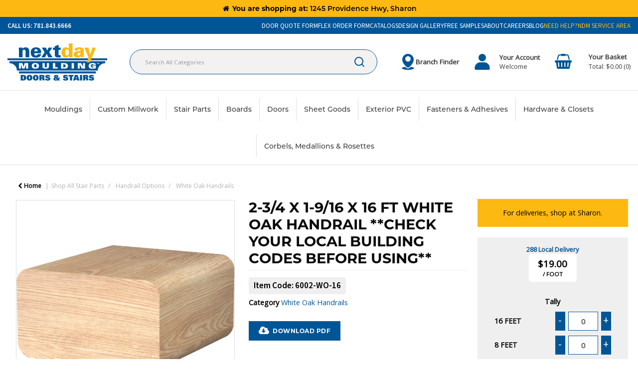

--- FILE ---
content_type: text/html; charset=UTF-8
request_url: https://www.nextdaymoulding.com/2-3-4-x-1-9-16-x-16-ft-white-oak-handrail-check-your-local-building-codes-before-using--1
body_size: 47695
content:
<!DOCTYPE html>
<html lang="en-US">
<head>
    <meta charset="utf-8">
    <meta name="alb" content="4">
        <!--SEO Meta Tags-->
    <title>2-3/4 X 1-9/16 X 16 FT WHITE OAK HANDRAIL **CHECK YOUR LOCAL BUILDING CODES BEFORE USING** - Next Day Moulding Doors & Stairs</title>
    <meta name="description" content="Our selection of handrails covers a wide variety of styles and species. From old New England Colonial to modern shaker styles, we&#039;ve got the rail to create the perfect accent on your staircase!">
            <meta name="application-name" content="Next Day Moulding"/>
        <meta name="csrf-token" content="rix4rtvIGW5qxDFE6DJJAu62nQvNYdx5onwNwoPi">
    <meta name="idempotency-token" content="CEKsMau4PPNuTwzOZR2wW1T7RbSnO4C5CxOD040bJwvhSGlyfd4PYdaASXa6g4Wt">
    <meta name="keywords" content="">
    <meta name="currency" content="$">
    <meta name="currency_iso" content="USD">
    <meta name="country" content="US">
    <meta name="lang" content="en_us"/>
    <meta name="blitz" content="mu-828a61bc-a033023c-c8623a71-ea8fbd04">
    <meta name="gr-sitekey" content="6Lde9b0UAAAAAK88kFk11QlBPYwFdjR9pyHbhEk-">
    <meta name="grecaptchasitekey" content="6LfX6fcpAAAAADKN9HFjlv42ujHjKxzsKdnuG-RW">
    <meta name="grecaptchasitekeyv3" content="6Ldk7b0UAAAAAKql_6lRVYhtbrFin4i5CVBA2iOD">
    <meta name="captcha-v3-all" content="" />
            <meta name="is_crawler" content="1">
        
    <link rel="preconnect" href="https://us.evocdn.io" crossorigin>
    <link rel="dns-prefetch" href="https://us.evocdn.io">

    <script src="https://www.nextdaymoulding.com/custom-jstranslations"></script>

            <script src="https://www.google.com/recaptcha/api.js" async defer></script>
    
    <script>
        function onLoginModalSubmit(val) {
            $('.login-form-modal').submit();
        }
        function onLoginSubmit(val) {
            $('.login-form-inline').submit();
        }
    </script>
    <script>
        var EvoXLayerAddress = null;
        try {
            let addressJSON = 'null';
            EvoXLayerAddress = JSON.parse(addressJSON.replace(/&quot;/g,'"'));
        } catch (e) {
            console.log('EvoXLayer address error: ', e);
        }
        var EvoXLayer = function () {
            return {
                user: {
                    user_id: null,
                    customer_id: null,
                    role_id: '961',
                    name: "",
                    email: '',
                    company: "",
                    account_company: "",
                    phone: '',
                    cell: '',
                    account_number: "",
                    seller_reference: "",
                    address: EvoXLayerAddress,
                                                        },
                app: {
                                        erp: 'spruceapi',
                                                        },
                session: {
                    default_branch: {"id":863,"branch_code":"7000","code":"7000","email":"Sharon@ndmoulding.com","name":"1245 Providence Hwy","phone":"781-843-6666","company_number":null,"address":{"code":null,"title":null,"line_1":"1245 Providence Hwy","line_2":null,"line_3":null,"city":"Sharon","state":"MA","zip":"02067","country":"US"},"location":{"branch":{"1000":{"label":"Woburn"}}},"email_admin":"orders@ndmoulding.com","email_invoice":"orders@ndmoulding.com","email_order":"orders@ndmoulding.com","email_return":"orders@ndmoulding.com","email_sales":"orders@ndmoulding.com","tax_number":null},
                    parent_branch: {},
                    account_manager: {},
                    account_managers: [],
                    cart: {
                        cart_id: 0
                    }
                }
            }
        }
    </script>
    <meta name="evo_timezone" content="EST" />
<meta name="evo_date_format" content="MM-DD-YYYY"/>
<meta name="evo_time_format" content="hh:mm:ss A"/>
<meta name="evo_datetime_format" content="MM-DD-YYYY hh:mm:ss A"/>
<meta name="evox_trace_id" content="dQHvsFIe2045fc2e891930d40fa35f743dd122cd" />

    <!-- Canonical URL -->
            <link rel="canonical" href="https://www.nextdaymoulding.com/2-3-4-x-1-9-16-x-16-ft-white-oak-handrail-check-your-local-building-codes-before-using--1"/>
    
    
            <meta name="robots" content="noodp">
        
    

    
            <!--Mobile Specific Meta Tag-->
    <meta name="viewport" content="width=device-width, initial-scale=1.0, maximum-scale=1.0, user-scalable=no"/>


    <!--Fonts-->
    <script src="https://cdnjs.cloudflare.com/ajax/libs/webfont/1.6.28/webfontloader.js" integrity="sha512-v/wOVTkoU7mXEJC3hXnw9AA6v32qzpknvuUF6J2Lbkasxaxn2nYcl+HGB7fr/kChGfCqubVr1n2sq1UFu3Gh1w==" crossorigin="anonymous" referrerpolicy="no-referrer"></script><script>WebFont.load({google: {families: ["Open+Sans","Montserrat:700", "Material Icons"]},timeout: 10000});</script>

    <!--Favicon-->
    <link rel="shortcut icon" href="/favicon.ico" type="image/x-icon">
    <link rel="icon" href="/favicon.ico" type="image/x-icon">

    
    <script language="javascript">
        var owl_carousels = {};
        var MasterSliders = [];
        var videoPopup = [];
        var trans = {
            "min_oq_title": "Minimum order quantity",
            "min_oq_text": "The minimum order amount is #item_minimum_order#.&lt;br&gt;You require to have a minimum quantity of #item_minimum_order# in your cart.",
            "min_oq_text_prompt": "This item has a minimum order quantity rule of #item_minimum_order#.&lt;br&gt;Removing this element will remove all occurrences of the item in the cart.&lt;br&gt;Do you wish to proceed?",
            "min_mq_title": "Minimum multiple quantity",
            "min_mq_text": "The minimum multiple quantity is #item_minimum_order#.&lt;br&gt;Please order in multiples of #item_minimum_order#.",
            "min_mq_text_custom": "The minimum quantity is #item_minimum_order#.&lt;br&gt;Please order in increments of #item_multiple_order#.",
            "min_oq_yes": "Yes, remove them",
            "min_oq_no": "No, keep all",
            "max_oq_title": "Maximum order quantity",
            "max_oq_text": "The maximum order amount is #item_maximum_order#.&lt;br&gt;You currently have #item_maximum_order_current_qty# in your cart.",
            "code": "item code",
            "product": "item",
            "products": "items",
            "callofforder": "Call-Off Order",
            "rewards": "Rewards",
            "points": "points",
            "reward_redeemed": "Points Deducted",
            "reward_accumulated": "Points Balance",
            "selectpricetitle": "Price is not valid",
            "selectpricetext": "Please, select a price for the item.",
        };

        var $evodata = {
            pickup: {
                is_pickup: 0,
                branch_code: '7000',
                branch_locations: 0,
                branch_id: 863,
                cart_open: 0,
            },
            inventory: {
                supplier: 0,
                erp: 1,
                evo: 1,
                provider: 'spruce',
                shipment_type: '',
            },
            branches: [],
            events: {
                widgets: {
                    subscription_products: {
                        order: {
                            success: null,
                            failed: null
                        }
                    },
                },
                search: {
                    success: null,
                    no_results: null,
                    load_filters: null
                },
                cookies: {
                    set: null
                },
                quote: {
                    sent: null,
                    failed: null
                },
                cart: {
                    load: {
                        success: null
                    },
                    add: {
                        success: null
                    },
                    total: {
                        update: null
                    },
                    remove: {
                        success: null
                    }
                },
                checkout: {
                    accountoptions: {
                        load: null
                    },
                    contactdetails: {
                        load: null
                    },
                    deliverydetails: {
                        load: null
                    },
                    deliveryoptions: {
                        load: null
                    },
                    paymentmethods: {
                        load: null
                    }
                },
                dds: {
                    specs: {
                        success: null,
                        failed: null
                    }
                },
                live: {
                    pricing: {
                        done: null
                    },
                    inventory: {
                        done: null
                    }
                },
                contact: {
                    form: {
                        sent: null,
                        failed: null
                    }
                },
                product: {
                    quickview: {
                        success: null,
                        failed: null
                    },
                    quicklist: {
                        add: {
                            success: null,
                            failed: null
                        },
                        remove: {
                            success: null,
                            failed: null
                        },
                        success: null, // left for backwards compatibility
                        failed: null, // left for backwards compatibility
                    },
                    configuration: {
                        success: null,
                        failed: null
                    },
                    variants: {
                        success: null,
                        failed: null
                    },
                    loadmore: {
                        success: null,
                        failed: null
                    },
                    recentlyviewed: {
                        success: null,
                        failed: null
                    },
                    contractitems: {
                        success: null,
                        failed: null
                    },
                },
                branchfinder: {
                    search: {
                        success: null,
                        failed: null
                    }
                },
                register: {
                    checkout: {
                        success: false
                    },
                    form: {
                        success: false
                    },
                    thankyou: {
                        success: false
                    }
                },
                log_in: {
                    success: false,
                    recaptcha: {
                        disabled: false
                    }
                },
                calculator: {
                    load: {
                        success: null
                    },
                },
            },
            products: {
                merchandising: {},
                related: {},
                list: {},
                calculator: {},
                lastviewedproducts: {},
                contractitems: {},
            },
            settings: {
                tax: {
                    include: 2
                },
                quotes: {
                    version: 2,
                },
                cart: {
                    limit: 0
                },
                pagination: 0,
                enforce_stock_in_current_branch: "0",
                storesettings: {
                    logolight: "https://us.evocdn.io/dealer/1339/content/media/Brands/logo-next-day-moulding.svg",
                    logodark: "",
                    badges_limit: "2",
                },
                decimal_limit: 1,
                enforce_contract: 0
            },
            features: {
                multiple_account_orders: 0,
                livedata: 1,
                live_rewards: {
                    enabled: 0,
                    points: 0,
                },
                live_pricing_badges: 0,
                erp_supports_offline_products: 0,
                prereleases: {
                    tims_will_call_live_price: 1,
                    horizon_tier_pricing: 0,
                    quicklists_v2: 1,
                    // DDMS Provider with pre-release
                    ddms_swaps_price_with_original_info: 1,
                    cart_update: 1,
                    approver_rejection_comment: 1,
                }
            },
            cookiesPreferences: {
                cookieManager: false,
                cookies: {
                    website_cookies: false,
                }
            }
        };

    </script>

    <link media="all" type="text/css" rel="stylesheet" href="https://www.nextdaymoulding.com/resources/themes/marta/assets/build/plugins/owl-carousel/css/owl.carousel.70f2342b.min.css?v=1769079193">
<link media="all" type="text/css" rel="stylesheet" href="https://www.nextdaymoulding.com/resources/themes/marta/assets/build/plugins/masterslider/style/masterslider.marta.b6659f40.min.css?v=1769079193">
<link media="all" type="text/css" rel="stylesheet" href="https://www.nextdaymoulding.com/resources/themes/marta/assets/build/plugins/video.2b8acef9.min.css?v=1769079193">
<link media="all" type="text/css" rel="stylesheet" href="https://www.nextdaymoulding.com/resources/themes/marta/assets/build/css/styles.6ca02a49.min.css?v=1769079193">

    <link rel='stylesheet' id='dealerThemeOptions' href='https://us.evocdn.io/dealer/1339/assets/css/styles_1339_v1762181445.css' type='text/css' media='all' />
                <link rel="stylesheet" href='/resources/themes/marta/assets/build/css/myaccount_v2.d79d7164.min.css?v=1769079193' type="text/css"></link>
        
    
    <link rel='stylesheet' id='devCSSBlock' href='https://us.evocdn.io/dealer/1339/assets/css/styles_1339_devcssblock_v1762181445.css' type='text/css' media='all' />
    
    <link rel='stylesheet' id='dealerCSSBlock' href='https://us.evocdn.io/dealer/1339/assets/css/styles_1339_cssblock_v1762181445.css' type='text/css' media='all' />

    
    
    
    <link rel="stylesheet" type="text/css" href="https://us.cdn.design.estechgroup.io/prod/Theme-LBMH/css/nexustheme.css">
<script type="text/javascript" src="https://us.cdn.design.estechgroup.io/prod/Theme-LBMH/js/nexustheme_header.js"></script>
    
    <link rel="preconnect" href="https://fonts.googleapis.com">
<link rel="preconnect" href="https://fonts.gstatic.com" crossorigin>
<link href="https://fonts.googleapis.com/css2?family=Poppins:wght@300;400;600;700&display=swap" rel="stylesheet">
<link rel="stylesheet" href="https://use.typekit.net/emy1jdz.css">
<link rel="apple-touch-icon" sizes="180x180" href="https://us.evocdn.io/dealer/1339/content/media/favicons/apple-touch-icon.png">
<link rel="icon" type="image/png" sizes="32x32" href="https://us.evocdn.io/dealer/1339/content/media/favicons/favicon-32x32.png">
<link rel="icon" type="image/png" sizes="16x16" href="https://us.evocdn.io/dealer/1339/content/media/favicons/favicon-16x16.png">
<link rel="mask-icon" href="https://us.evocdn.io/dealer/1339/content/media/favicons/safari-pinned-tab.svg" color="#5bbad5">
<link rel="shortcut icon" href="https://us.evocdn.io/dealer/1339/content/media/favicons/favicon.ico">
<meta name="msapplication-TileColor" content="#da532c">
<meta name="theme-color" content="#ffffff">
<link rel="stylesheet" href="https://us.evocdn.io/dealer/1339/content/media/My_Theme/fancybox.css" />
<meta name="google-site-verification" content="R35PusEm7Jq-Uq0veLTExmWPpjbgFwDhUYn8Q_ICzVY" />
  
<script>

document.addEventListener("DOMContentLoaded", function() {

// Select all anchor tags with href ending in .pdf

var pdfLinks = document.querySelectorAll('a[href$=".pdf"]');

 

pdfLinks.forEach(function(link) {

link.setAttribute("target", "_blank");

});

});

</script>

    
    <!--[if lt IE 10]>
          <style>
            
    .cd-dropdown-content .cd-secondary-dropdown > li {
      display: inline;
      float: left;
    }

    .toolbar .shopping-tools-wrapper > .dropdown {
      display: inline;
    }
    .toolbar .shopping-tools-wrapper a.quickordertoggle {
      display: inline;
    }
    header .header-full .search.widgetsearch {
      margin: 18px 0;
    }

    .toolbar .account-btn + .dropdown-menu::after {
      left: 139px;
    }
    .toolbar .account-btn + .dropdown-menu::before {
      left: 138px;
    }

    .itemsfound { margin-top: 7px; }
    .cat-tiles { margin-top: 15px; }


    i.material-icons.user-icon::before {
      content: none;
    }


    .pulse-loader { font-size: 2em; }
    .mask { top: 20em; left: 45%; }
    .mini-shopping-cart .cart-totals .content_loading .loader { margin: 15% 36%; }
    .cart-totals .content_loading .loader { margin: 25% 32%; }
  </style>
<![endif]-->

    

    
    

                                        <script type="text/javascript">!function(){
  var b=function(){
    window.__AudioEyeSiteHash = "93c8429d136baf33a1cae4180925d2aa";
    var a=document.createElement("script");
    a.src="https://wsmcdn.audioeye.com/aem.js";
    a.type="text/javascript";
    a.setAttribute("async","");
    document.getElementsByTagName("body")[0].appendChild(a)};
    "complete"!==document.readyState?window.addEventListener?window.addEventListener("load",b):window.attachEvent&&window.attachEvent("onload",b):b()}();
  </script>
            </head>
<body
    class="ex-product ex-loggedout ex-branch-863 ex-r-961 ex-t-0 ex-lp-spruce ex-schema-default has-spinner-sharp-icon ex-sku-6002wo16 ex-product-234x1916x16ftwhiteoakhandrailcheckyourlocalbuildingcodesbeforeusing ex-pack-foot ex-catalog-1000
 has-live-pricing loading-live-pricing live-pricing-fallback-option-callforprice live-pricing-failed-fallback-option-callforprice  has-live-inventory loading-live-inventory  has-live-inventory-v2 has-myaccount-2

has-collection-branches">
<input type="hidden" id="ga_app_enabled" name="ga_app_enabled" value="false">
<input type="hidden" id="ga_consent_managed_externally" name="ga_consent_managed_externally" value="false">

<script>
// send Google Analytics consent update
function sendGAConsentUpdate(){
    if (window.GA_CONSENT_MANAGED_EXTERNALLY) {
        console.log('GA4 skipped - consent managed externally');
        document.getElementById('ga_consent_managed_externally').value = 'true';
        return;
    }

    if (document.cookie.indexOf('user_cookie_preferences') != -1) {
        var cookie = document.cookie.split('; ');
        var cookie_prefs = cookie.filter(function (row) {
        return row.indexOf('user_cookie_preferences') == 0;
        })[0];
        var cookieValue = cookie_prefs.split('=')[1];

        var allCookieValues = JSON.parse(cookieValue);
        var cookieConsentUpdateData = {};

        for (var cookie in allCookieValues){
            switch(cookie) {
                case 'google_analytics':
                    var consentType = allCookieValues[cookie] ? 'granted' : 'denied';
                    cookieConsentUpdateData['analytics_storage'] = consentType;
                    break;
                case 'google_ads':
                    var consentType = allCookieValues[cookie] ? 'granted' : 'denied';
                    cookieConsentUpdateData['ad_storage'] = consentType;
                    cookieConsentUpdateData['ad_user_data'] = consentType;
                    cookieConsentUpdateData['ad_personalization'] = consentType;
                    break;
                case 'personalisation':
                    var consentType = allCookieValues[cookie] ? 'granted' : 'denied';
                    cookieConsentUpdateData['personalization_storage'] = consentType;
                    break;
                default:
            }
        }

        if (Object.keys(cookieConsentUpdateData).length) {
            window.dataLayer = window.dataLayer || [];
            function gtag(){dataLayer.push(arguments);}

            // Always grant necessary functionality and security storage
            cookieConsentUpdateData['functionality_storage'] = 'granted';
            cookieConsentUpdateData['security_storage'] = 'granted';

            //send consent update to Google Analytics
            gtag('consent', 'update', cookieConsentUpdateData);
        }
    }
}
sendGAConsentUpdate();
</script>

                        <input type="hidden" id="ga_app_v4" name="ga_app_v4" value="true">
        <!-- Global site tag (gtag.js) - Google Analytics -->
        <script>
                        var storageConsent = 'granted';
            var adsConsent = 'granted';
            var adUserDataConsent = 'granted';
            var adPersonalizationConsent = 'granted';
            var personalisationConsent = 'denied';
                        window.dataLayer = window.dataLayer || [];
            function gtag(){dataLayer.push(arguments);}

            // Check if an external script has set the global flag to block default consent
            // External consent tools can simply add: window.GA_CONSENT_MANAGED_EXTERNALLY = true;
            // before this script loads to prevent default consent from being applied
            if (!window.GA_CONSENT_MANAGED_EXTERNALLY) {
                gtag('consent', 'default', {
                    'ad_storage': adsConsent,
                    'analytics_storage': storageConsent,
                    'ad_user_data': adUserDataConsent,
                    'ad_personalization': adPersonalizationConsent,
                    'personalization_storage': personalisationConsent,
                    'functionality_storage': 'granted',
                    'security_storage': 'granted',
                    'wait_for_update': 500
                });
            } else {
                console.log('GA4 default consent settings skipped - consent managed externally');
                document.getElementById('ga_consent_managed_externally').value = 'true';
            }

            var head = document.getElementsByTagName('head')[0];
            var js = document.createElement("script");
            js.type = "text/javascript";
            js.src="https://www.googletagmanager.com/gtm.js?id=GTM-KRFCCDR4"
            head.appendChild(js);

            window.dataLayer = window.dataLayer || [];
            function gtag(){dataLayer.push(arguments);}
            gtag('js', new Date());
                            gtag('config', 'GTM-KRFCCDR4');
            
            document.getElementById('ga_app_enabled').value = true;
        </script>
    <input type="hidden" name="store_base_url" value="https://www.nextdaymoulding.com">

<input type="hidden" id="auth0" value="">






<script type="text/javascript">
    //INIT mini cart
    var $mini_cart = [];
    var $q_item;
    var $displayheaderminicart = '1';
    var $displaysearchminicart = '1';
    var $globalCurrency = '$';
    var $globalCurrencyISO = 'USD';

            $q_item = {};
        $q_item.cart_count = 0;
        $q_item.langcart = "cart";
        $q_item.cart_total = "0.00";
        $q_item.badges = [];
        $q_item.currency = "$";
        $q_item.rooturl = "https://www.nextdaymoulding.com";
        $mini_cart[0] = $q_item;
    
</script>

    <div class="current-branch-banner">
        <div class="container">
            <a data-toggle="modal" data-target="#switchBranchModal" class="switch-branch-trigger"><i
                    class="fa fa-fw fa-home"></i> <strong>You are shopping at:</strong> <span>1245 Providence Hwy, Sharon</span></a>
        </div>
    </div>

<!--Header-->
<header>
  
  
  
  
  <div class="header-full">
                                <div class="container-fluid headersection-1 ">
                                <div class="row row-1">
                                                                      <div class="col col-sm-12 col-md-12 col-lg-12 htmlcontent_container" id="htmlcontent_153757">
                  <div class="">
  <!--<div class="announcement-bar">All locations will be closing on Thursday, 1/1. Normal hours will resume on 1/2.</div>-->
</div>

                </div>
                                    </div>
                  </div>
                                          <div class="container-fluid headersection-2 ">
                                <div class="row row-2">
                                                                      <div class="col col-sm-12 col-md-12 col-lg-12 htmlcontent_container" id="htmlcontent_131956">
                  <div class="">
  <div class="top-bar">
  <div class="container">
    <ul class="nList">
      <li>
        <!--<span class="theme-svg">
          <svg width="13" height="13" xmlns="http://www.w3.org/2000/svg" viewBox="6 6 36 36"><path d="M0 0h48v48H0z" fill="none"/><path d="M26 18h-4v4h4v-4zm8 0h-4v4h4v-4zm6 13c-2.49 0-4.89-.4-7.14-1.14-.69-.22-1.48-.06-2.03.49l-4.4 4.41c-5.67-2.88-10.29-7.51-13.18-13.17l4.4-4.41c.55-.55.71-1.34.49-2.03C17.4 12.9 17 10.49 17 8c0-1.11-.89-2-2-2H8c-1.11 0-2 .89-2 2 0 18.78 15.22 34 34 34 1.11 0 2-.89 2-2v-7c0-1.11-.89-2-2-2zm-2-13v4h4v-4h-4z"/></svg>
        </span>-->
        <a href="" data-var="true" data-placeholder="['href', 'tel:17818436666']">
          <span class="var-content"></span>
          <span class="var-default"><strong>Call Us: 781.843.6666 </strong></span>
        </a>
      </li>
      <li>
        <a href="https://us.evocdn.io/dealer/1339/content/media/Doors/Door-Ordering-Form-Next-Day-Moulding-050324.pdf" target="_blank"><span class="var-default">Door Quote Form</span></a>
      </li>
      <li>
        <a href="https://us.evocdn.io/dealer/1339/content/media/Moulding/SO-Flex-Order-Form-050324.pdf" target="_blank"><span class="var-default">Flex Order Form</span></a>
      </li>
      <li>
        <a href="/catalog"><span class="var-default">Catalogs</span></a>
      </li>
      <li>
        <a href="/inspiration-gallery"><span class="var-default">Design Gallery</span></a>
      </li>
      <li>
        <a href="/free-samples"><span class="var-default">Free Samples</span></a>
      </li>
      <li>
        <a href="/about"><span class="var-default">About</span></a>
      </li>
      <li>
        <a href="/careers"><span class="var-default">Careers</span></a>
      </li>
      <li>
        <a href="/blog"><span class="var-default">Blog</span></a>
      </li>
      <li>
        <a href="/contact-us--6" style="color:#fdb913"><span class="var-default">Need Help?</span></a>
      </li>
      <li>
        <a href="https://fortress.maptive.com/ver4/eb04925ea665b45dee42e8e8eed440cf/645951" target="_blank" style="color:#fdb913"><span class="var-default">NDM Service Area</span></a>
      </li>
    </ul>
  </div>
</div>
</div>

                </div>
                                    </div>
                  </div>
                                          <div class="container headersection-3 ">
                                <div class="row vertical-align row-3">
                                                                      <div class="col col-sm-2 col-md-2 col-lg-2 logo_container" id="logo_46">
                  <!-- Widgetlogo  -->
<div class=" widgetlogo" style="text-align:left">
  <a class="logo" href="https://www.nextdaymoulding.com"><img src="https://us.evocdn.io/dealer/1339/content/media/Brands/logo-next-day-moulding.svg" alt="Next Day Moulding" style="max-width:146px; max-height:50px;"/></a>
</div>
<!-- End Widgetlogo -->

                </div>
                                                                          <div class="col col-sm-4 col-md-4 col-lg-4 search_container" id="search_72">
                  <div class="widgetsearch search ">

<section class="search ">
  <div class="searchlist">
    <!--Search Form-->
      <form class="search-form closed" method="get" role="form" action="/search" autocomplete="off" onsubmit="searchloader(event)">
                      <div class="form-container">
            <div class="form-group" style="">
                            <div class="" id="searchtags" style="display: block; width: 100%;">

                <div class="searchtable">
                  <div class="">
                      
                      <div class="ajax-search relsearch">
                                                <button type="submit" aria-label="Submit search form"><i class="fa fa-search"></i></button>
                                                <input type="hidden" class="resultscharlimit" value="auto">
                                                <input type="text" class="form-control  searchlist_hd   ajax-search-control " name="query" required placeholder="Search All Categories" aria-label="Search All Categories">
                        <div class="ajax-results"></div>
                        </div>
                      </div>

                    </div>

                  </div>
                  
              </div>
            </div>
          </form>
        </div>

  </section>

</div>

                </div>
                                                                          <div class="col col-sm-2 col-md-2 col-lg-2 htmlcontent_container" id="htmlcontent_131957">
                  <div class="">
  <div class="head-branch">
  <span class="theme-svg">
    <svg width="25" height="32" xmlns="http://www.w3.org/2000/svg" viewBox="10.18 4.02 43.62 56"><g id="Address"><path class="cls-1" d="M32.12,52.61c.81,0,3.41-1.08,7.13-4.52,5.91-5.44,12.81-15,12.81-24a20.06,20.06,0,0,0-40.12,0C11.94,38.23,28.41,52.31,32.12,52.61ZM32,12.14a9.56,9.56,0,1,1-9.56,9.56A9.57,9.57,0,0,1,32,12.14ZM53.8,54.49c0,1.87-7.69,5.5-21.8,5.5s-21.8-3.63-21.8-5.5c0-1.25,3.6-3.57,11.62-4.77a1.34,1.34,0,0,0,.4-.13c3.76,3.55,7.44,5.83,9.66,6h.28c3,0,7.37-3.69,9.13-5.31.22-.2.44-.42.66-.64a2,2,0,0,0,.23.06C50.2,50.92,53.8,53.24,53.8,54.49Z"/></g></svg>
  </span>
  <a href="/branch-finder" data-var="true" data-placeholder="['href', '/contact-us']">
    <span class="var-content"></span>
    <span class="var-default">Branch Finder</span>
    <span class="var-content"></span>
  </a>
</div>
</div>

                </div>
                                                                          <div class="col col-sm-2 col-md-2 col-lg-2 shoppingtools_container" id="shoppingtools_131958">
                  <!--Shopping tools-->
<div class="toolbar ">
  <div class="shopping-tools-wrapper st-login st-quickorder" data-selectedtools="2" style=" justify-content:center ">
    
          
              <div class="dropdown">
          
          <a class="account-btn btn-outlined-invert logged-out" data-toggle="dropdown" aria-haspopup="true" href="#" title="Your Account" alt="Your Account">
            <!--[if !IE]> --><i class="material-icons user-icon"></i><!-- <![endif]-->
            <!--[if lt IE 10]><i class="material-icons user-icon">&#xE853;</i><![endif]-->
            <span>
              <span class="welcome-message line1">Welcome</span><br>
              <span class="welcome-message line2"><strong>Your Account</strong></span>
              <i class="fa fa-caret-down arrow-your-account"></i>
            </span>
          </a>
          <div class="dropdown-menu account-dropdown">
            <div class="arrow_box"></div>
            <span class="overlap" style="left: 0px;"></span>
                        <div class="form-group pointer" data-toggle="modal" data-target="#loginModal">
              <a href="javascript:;">Sign in</a>
              <div class="description">View your account</div>
            </div>
                                                <div class="signin_register pointer" onclick="location.href='https://www.nextdaymoulding.com/request-account'">
              <a href="https://www.nextdaymoulding.com/request-account">Request web account access</a>
                            <div class="description">Get more out of 1245 Providence Hwy</div>
                          </div>
                      </div>
        </div>
          
    
    
          
      <a class="btn-outlined-invert quickordertoggle"  href="https://www.nextdaymoulding.com/quickorder" >
        <i class="fa fa-bolt" title="Quick Order" alt="Quick Order"></i> <span>Quick Order</span>
      </a>
    
    
  </div>
</div>
<!-- End Shopping tools-->

                </div>
                                                                          <div class="col col-sm-2 col-md-2 col-lg-2 minicart_container" id="minicart_71">
                  <!--googleoff: all-->
<!--Minicart-->
<script type="text/javascript">
//INIT SHORT cart
$displayheaderminicart = '1';
$displaysearchminicart = '1';
</script>



      <div class="toolbar " style="text-align: center">
      <input type="hidden" id="show_tax" value="2">
      <input type="hidden" id="gb_store"  value="0" >
        <div class="cart-btn  no-items " data-nosnippet>
            <a class="btn btn-outlined-invert headermini"  href="/cart">
              <i class="fa fa-shopping-bag"></i><span class="minicart_count">0</span>
                                                <b class="minicart_total">$0.00</b>
                                          </a>

                          <!--Cart Dropdown-->
                            <div class="cart-dropdown" style="">
                <div class="arrow_box">
                  <span class="overlap"></span><!--Small rectangle to overlap Cart button-->
                                      <div class="header group">
                      <i class="fa fa-shopping-bag"></i> <span class="minicart_count"></span> <span class="productstype">items</span> <span class="in-your-cart">in your cart</span><span class="to-quote">to quote</span>
                                              <a class="btn btn-default to-cart" href="/cart">To cart</a>
                                                                </div>
                                    <div class="cart-resume">
                    <div class="body">
                                              <div class="cart-noresults">Ooops no items were found.<br>Try something else.</div>
                                            <table class="minicart"></table>
                    </div>
                                        <div class="promotion_discount">
                      <div class="row">
                        <div class="col-xs-6" style="padding-right: 0.5em;">
                          
                          <input type="text" autocomplete="false" id="coupon_code" name="coupon_code" class="form-control coupon_code" placeholder="Enter coupon code">
                        </div>
                        <div class="col-xs-6" style="padding-left: 0.5em;">
                          <button type="button" data-url="/cart/applycoupon" class="form-control btn btn-default btn-sm coupon_apply">
                            <i class="fa fa-cut fa-fw"></i>
                            <i class="fa fa-cog fa-spin fa-fw hide"></i>
                            Apply coupon
                          </button>
                        </div>
                      </div>
                      <div class="row">
                        <div class="col-xs-12">
                          <div class="alert alert-warning promotion_discount_result"></div>
                          <div class="alert alert-success promotion_discount_result"><span class="message"></span> <i class='fa fa-check-circle'></i></div>
                        </div>
                      </div>
                    </div>
                                        <div class="softgraybackground mini-shopping-cart">
                      <div class="cart-sidebar">
                        <div class="cart-totals">
                                                                                    <div class="cart-search">
                                
                                <input class="form-control input-sm cart-search-input" type="text" value="" placeholder="Search cart"  aria-label="Search cart">
                              </div>
                                                                                <div class="contentcart_error_message">
                            <div class="ccem_title"></div>
                            <div class="ccem_text"></div>
                            <div class="ccem_buttons">
                              <a class="btn btn-default btn-sm okbtn" href="javascript:$('.contentcart_error_message').fadeOut('slow'); $('.cart-sidebar .cart-totals').removeClass('displaying-error-message');">Ok</a>
                              <a class="btn btn-default btn-sm yesbtn" href="javascript:;"></a>
                              <a class="btn btn-default btn-sm nobtn" href="javascript:$('.contentcart_error_message').fadeOut('slow'); $('.cart-sidebar .cart-totals').removeClass('displaying-error-message');"></a>
                            </div>
                          </div>
                          <div class="content_loading"><div class="loader"><div class="pulse-loader">Loading…</div></div></div>

                                                    <div id="minicart-table-totals-placeholder"></div>
                          
                        </div>
                      </div>
                    </div>
                    <div class="footer group  hidden ">
                      
                      <div class="buttons col-xs-6 to-cart-wrapper">
                        <a class="btn btn-default btn-outlined-invert btn-block to-cart" href="/cart">To cart</a>
                      </div>
                      <div class="buttons col-xs-12 to-quote-wrapper">
                          <a class="btn btn-default btn-outlined-invert btn-block to-quote" href="/cart">Quote Me</a>
                      </div>
                                          </div>
                  </div><!--cart-resume Close-->
                </div><!--arrow_box Close-->
              </div><!--Cart Dropdown Close-->

                  </div>
    </div>
  
<!-- End mini cart-->
<!--googleon: all-->

                </div>
                                    </div>
                  </div>
                                          <div class="container-fluid headersection-4 ">
                                <div class="row row-4">
                                                                      <div class="col col-sm-12 col-md-12 col-lg-12 headermenu_container" id="headermenu_131959">
                  <!--Main Menu-->

  <nav class="menu expanded hide-mobile ">
    <div class="catalog-block">
        <ul class="catalog">

                                    <!-- 1st level -->
              
              <li class="  has-submenu  ">
                                  <a href=" javascript:; " data-url="https://www.nextdaymoulding.com/mouldings--3">
                    Mouldings
                  </a>
                                                  <ul class="submenu">
                    <!-- 2nd level -->
                    <div class="container submenucontainer" style="height: 250px;">
                                          <li class="  shopallmouldings  ">
                                                  <a  href="https://www.nextdaymoulding.com/mouldings--3" >Shop All Mouldings</a>
                                                                      </li>
                                          <li class="    ">
                                                  <a  href="https://www.nextdaymoulding.com/species-guide" >Species Guide</a>
                                                                      </li>
                                          <li class="    ">
                                                  <a  href="https://www.nextdaymoulding.com/architrave--3" >Architrave</a>
                                                                      </li>
                                          <li class="    ">
                                                  <a  href="https://www.nextdaymoulding.com/basecaps-and-panel-moulds--2" >Basecap and Panel Moulding</a>
                                                                      </li>
                                          <li class="    ">
                                                  <a  href="https://www.nextdaymoulding.com/astragal--3" >Astragal</a>
                                                                      </li>
                                          <li class="    ">
                                                  <a  href="https://www.nextdaymoulding.com/baseboard--4" >Baseboard</a>
                                                                      </li>
                                          <li class="    ">
                                                  <a  href="https://www.nextdaymoulding.com/backband--3" >Backband</a>
                                                                      </li>
                                          <li class="    ">
                                                  <a  href="https://www.nextdaymoulding.com/casing--7" >Casing</a>
                                                                      </li>
                                          <li class="    ">
                                                  <a  href="https://www.nextdaymoulding.com/chair-rail--4" >Chair Rail</a>
                                                                      </li>
                                          <li class="    ">
                                                  <a  href="https://www.nextdaymoulding.com/crown--8" >Crown</a>
                                                                      </li>
                                          <li class="    ">
                                                  <a  href="https://www.nextdaymoulding.com/header--7" >Header</a>
                                                                      </li>
                                          <li class="    ">
                                                  <a  href="https://www.nextdaymoulding.com/scotia--5" >Scotia</a>
                                                                      </li>
                                          <li class="    ">
                                                  <a  href="https://www.nextdaymoulding.com/plinth--3" >Plinth</a>
                                                                      </li>
                                          <li class="    ">
                                                  <a  href="https://www.nextdaymoulding.com/sill--4" >Sill and Stool</a>
                                                                      </li>
                                          <li class="    ">
                                                  <a  href="https://www.nextdaymoulding.com/shoe--8" >Shoe</a>
                                                                      </li>
                                          <li class="    ">
                                                  <a  href="https://www.nextdaymoulding.com/shiplap--3" >Shiplap</a>
                                                                      </li>
                                          <li class="    ">
                                                  <a  href="https://www.nextdaymoulding.com/tongue-and-groove--9" >Tongue and Groove</a>
                                                                      </li>
                                          <li class="    ">
                                                  <a  href="https://www.nextdaymoulding.com/utility--17" >Utility</a>
                                                                      </li>
                                          <li class="    ">
                                                  <a  href="https://www.nextdaymoulding.com/custom-moulding" >Request a Custom Moulding Quote</a>
                                                                      </li>
                                        </div>
                  </ul>
                                          <!-- 1st level -->
              
              <li class="  has-submenu  ">
                                  <a href=" javascript:; " data-url="https://www.nextdaymoulding.com/custom-capabilities">
                    Custom Millwork
                  </a>
                                                  <ul class="submenu">
                    <!-- 2nd level -->
                    <div class="container submenucontainer" style="height: 250px;">
                                          <li class="    ">
                                                  <a  href="https://www.nextdaymoulding.com/custom-millwork" >Custom Millwork</a>
                                                                      </li>
                                          <li class="    ">
                                                  <a  href="https://www.nextdaymoulding.com/custom-moulding" >Custom Moulding</a>
                                                                      </li>
                                          <li class="    ">
                                                  <a  href="https://www.nextdaymoulding.com/custom-stair-parts" >Custom Stair Parts</a>
                                                                      </li>
                                        </div>
                  </ul>
                                          <!-- 1st level -->
              
              <li class="  has-submenu  ">
                                  <a href=" javascript:; " data-url="https://www.nextdaymoulding.com/stairparts--1">
                    Stair Parts
                  </a>
                                                  <ul class="submenu">
                    <!-- 2nd level -->
                    <div class="container submenucontainer" style="height: 250px;">
                                          <li class="    ">
                                                  <a  href="https://www.nextdaymoulding.com/stairparts--1" >Shop All Stair Parts</a>
                                                                      </li>
                                          <li class="    ">
                                                  <a  href="https://www.nextdaymoulding.com/species-guide" >Species Guide</a>
                                                                      </li>
                                          <li class="    ">
                                                  <a  href="https://www.nextdaymoulding.com/balusters--4" >Balusters</a>
                                                                      </li>
                                          <li class="    ">
                                                  <a  href="https://www.nextdaymoulding.com/fasteners--66" >Fasteners</a>
                                                                      </li>
                                          <li class="    ">
                                                  <a  href="https://www.nextdaymoulding.com/fittings--61" >Fittings</a>
                                                                      </li>
                                          <li class="    ">
                                                  <a  href="https://www.nextdaymoulding.com/handrails--15" >Handrails</a>
                                                                      </li>
                                          <li class="    ">
                                                  <a  href="https://www.nextdaymoulding.com/treads--4" >Treads</a>
                                                                      </li>
                                          <li class="    ">
                                                  <a  href="https://www.nextdaymoulding.com/tread-returns--3" >Tread Returns</a>
                                                                      </li>
                                          <li class="    ">
                                                  <a  href="https://www.nextdaymoulding.com/newels-and-parts--3" >Newels &amp; Parts</a>
                                                                      </li>
                                          <li class="    ">
                                                  <a  href="https://www.nextdaymoulding.com/nosings--3" >Nosings</a>
                                                                      </li>
                                          <li class="    ">
                                                  <a  href="https://www.nextdaymoulding.com/risers--10" >Risers</a>
                                                                      </li>
                                          <li class="    ">
                                                  <a  href="https://www.nextdaymoulding.com/scotia--5" >Scotia</a>
                                                                      </li>
                                          <li class="    ">
                                                  <a  href="https://www.nextdaymoulding.com/wall-rosettes--3" >Wall Rosettes</a>
                                                                      </li>
                                        </div>
                  </ul>
                                          <!-- 1st level -->
              
              <li class="  has-submenu  ">
                                  <a href=" javascript:; " data-url="https://www.nextdaymoulding.com/boards--11">
                    Boards
                  </a>
                                                  <ul class="submenu">
                    <!-- 2nd level -->
                    <div class="container submenucontainer" style="height: 250px;">
                                          <li class="    ">
                                                  <a  href="https://www.nextdaymoulding.com/boards--11" >Shop All Boards</a>
                                                                      </li>
                                          <li class="    ">
                                                  <a  href="https://www.nextdaymoulding.com/species-guide" >Species Guide</a>
                                                                      </li>
                                          <li class="    ">
                                                  <a  href="https://www.nextdaymoulding.com/1-2--6" >1/2</a>
                                                                      </li>
                                          <li class="    ">
                                                  <a  href="https://www.nextdaymoulding.com/3-4--7" >3/4</a>
                                                                      </li>
                                          <li class="    ">
                                                  <a  href="https://www.nextdaymoulding.com/5-4--2" >5/4</a>
                                                                      </li>
                                        </div>
                  </ul>
                                          <!-- 1st level -->
              
              <li class="  has-submenu  ">
                                  <a href=" javascript:; " data-url="https://www.nextdaymoulding.com/doors--14">
                    Doors
                  </a>
                                                  <ul class="submenu">
                    <!-- 2nd level -->
                    <div class="container submenucontainer" style="height: 250px;">
                                          <li class="    ">
                                                  <a  href="https://www.nextdaymoulding.com/doors--14" >See All Doors</a>
                                                                      </li>
                                          <li class="    ">
                                                  <a  href="https://www.nextdaymoulding.com/exterior-doors--5" >Exterior Doors</a>
                                                                      </li>
                                          <li class="    ">
                                                  <a  href="https://www.nextdaymoulding.com/interior-doors--3" >Interior Doors</a>
                                                                      </li>
                                          <li class="    ">
                                                  <a  href="https://www.nextdaymoulding.com/door-quote-form" >Door Quote Form</a>
                                                                      </li>
                                          <li class="    ">
                                                  <a  href="https://www.nextdaymoulding.com/trustile" >TruStile Doors</a>
                                                                      </li>
                                        </div>
                  </ul>
                                          <!-- 1st level -->
              
              <li class="  has-submenu  ">
                                  <a href=" javascript:; " data-url="https://www.nextdaymoulding.com/sheet-goods--1">
                    Sheet Goods
                  </a>
                                                  <ul class="submenu">
                    <!-- 2nd level -->
                    <div class="container submenucontainer" style="height: 250px;">
                                          <li class="    ">
                                                  <a  href="https://www.nextdaymoulding.com/sheet-goods--1" >Shop All Sheet Goods</a>
                                                                      </li>
                                          <li class="    ">
                                                  <a  href="https://www.nextdaymoulding.com/species-guide" >Species Guide</a>
                                                                      </li>
                                          <li class="    ">
                                                  <a  href="https://www.nextdaymoulding.com/beadboard--3" >Beadboard</a>
                                                                      </li>
                                          <li class="    ">
                                                  <a  href="https://www.nextdaymoulding.com/birch--6" >Birch</a>
                                                                      </li>
                                          <li class="    ">
                                                  <a  href="https://www.nextdaymoulding.com/mdf--17" >MDF</a>
                                                                      </li>
                                          <li class="    ">
                                                  <a  href="https://www.nextdaymoulding.com/medex--3" >Medex</a>
                                                                      </li>
                                          <li class="    ">
                                                  <a  href="https://www.nextdaymoulding.com/melamine--5" >Melamine</a>
                                                                      </li>
                                          <li class="    ">
                                                  <a  href="https://www.nextdaymoulding.com/underlayment--11" >Underlayment</a>
                                                                      </li>
                                          <li class="    ">
                                                  <a  href="https://www.nextdaymoulding.com/white-oak--28" >White Oak</a>
                                                                      </li>
                                          <li class="    ">
                                                  <a  href="https://www.nextdaymoulding.com/sheets--10" >PVC</a>
                                                                      </li>
                                          <li class="    ">
                                                  <a  href="https://www.nextdaymoulding.com/all-sheet-goods--3" >All Sheet Goods</a>
                                                                      </li>
                                        </div>
                  </ul>
                                          <!-- 1st level -->
              
              <li class="  has-submenu  ">
                                  <a href=" javascript:; " data-url="https://www.nextdaymoulding.com/exterior-pvc--1">
                    Exterior PVC
                  </a>
                                                  <ul class="submenu">
                    <!-- 2nd level -->
                    <div class="container submenucontainer" style="height: 250px;">
                                          <li class="    ">
                                                  <a  href="https://www.nextdaymoulding.com/exterior-pvc--1" >Shop All Exterior PVC</a>
                                                                      </li>
                                          <li class="    ">
                                                  <a  href="https://www.nextdaymoulding.com/species-guide" >Species Guide</a>
                                                                      </li>
                                          <li class="    ">
                                                  <a  href="https://www.nextdaymoulding.com/boards--23" >Boards</a>
                                                                      </li>
                                          <li class="    ">
                                                  <a  href="https://www.nextdaymoulding.com/basecap--4" >Base &amp; Basecap</a>
                                                                      </li>
                                          <li class="    ">
                                                  <a  href="https://www.nextdaymoulding.com/crown--9" >Crown</a>
                                                                      </li>
                                          <li class="    ">
                                                  <a  href="https://www.nextdaymoulding.com/header--8" >Header</a>
                                                                      </li>
                                          <li class="    ">
                                                  <a  href="https://www.nextdaymoulding.com/shoe--9" >Shoe</a>
                                                                      </li>
                                          <li class="    ">
                                                  <a  href="https://www.nextdaymoulding.com/scotia--6" >Scotia</a>
                                                                      </li>
                                          <li class="    ">
                                                  <a  href="https://www.nextdaymoulding.com/window-sill--3" >Window Sill</a>
                                                                      </li>
                                          <li class="    ">
                                                  <a  href="https://www.nextdaymoulding.com/casing--8" >Casing</a>
                                                                      </li>
                                          <li class="    ">
                                                  <a  href="https://www.nextdaymoulding.com/utility--18" >Utility</a>
                                                                      </li>
                                          <li class="    ">
                                                  <a  href="https://www.nextdaymoulding.com/tongue-and-groove--10" >Tongue &amp; Groove</a>
                                                                      </li>
                                          <li class="    ">
                                                  <a  href="https://www.nextdaymoulding.com/sheets--10" >PVC Sheets</a>
                                                                      </li>
                                        </div>
                  </ul>
                                          <!-- 1st level -->
              
              <li class="  has-submenu  ">
                                  <a href=" javascript:; " data-url="https://www.nextdaymoulding.com/fasteners-and-adhesives--1">
                    Fasteners &amp; Adhesives
                  </a>
                                                  <ul class="submenu">
                    <!-- 2nd level -->
                    <div class="container submenucontainer" style="height: 250px;">
                                          <li class="    ">
                                                  <a  href="https://www.nextdaymoulding.com/fasteners-and-adhesives--1" >Shop All Fasteners &amp; Adhesives</a>
                                                                      </li>
                                          <li class="    ">
                                                  <a  href="https://www.nextdaymoulding.com/adhesives--24" >Adhesives</a>
                                                                      </li>
                                          <li class="    ">
                                                  <a  href="https://www.nextdaymoulding.com/nails--61" >Nails</a>
                                                                      </li>
                                          <li class="    ">
                                                  <a  href="https://www.nextdaymoulding.com/pvc-fasteners--3" >PVC Fasteners</a>
                                                                      </li>
                                          <li class="    ">
                                                  <a  href="https://www.nextdaymoulding.com/miscellaneous--98" >Miscellaneous</a>
                                                                      </li>
                                          <li class="    ">
                                                  <a  href="https://www.nextdaymoulding.com/all-fasteners-and-adhesives--3" >All Fasteners and Adhesives</a>
                                                                      </li>
                                        </div>
                  </ul>
                                          <!-- 1st level -->
              
              <li class="  has-submenu  ">
                                  <a href=" javascript:; " data-url="https://www.nextdaymoulding.com/hardware-and-closets--1">
                    Hardware &amp; Closets
                  </a>
                                                  <ul class="submenu">
                    <!-- 2nd level -->
                    <div class="container submenucontainer" style="height: 250px;">
                                          <li class="    ">
                                                  <a  href="https://www.nextdaymoulding.com/hardware-and-closets--1" >Shop All Hardware &amp; Closets</a>
                                                                      </li>
                                          <li class="    ">
                                                  <a  href="https://www.nextdaymoulding.com/accessories--588" >Accessories</a>
                                                                      </li>
                                          <li class="    ">
                                                  <a  href="https://www.nextdaymoulding.com/attic--3" >Attic</a>
                                                                      </li>
                                          <li class="    ">
                                                  <a  href="https://www.nextdaymoulding.com/barn--4" >Barn</a>
                                                                      </li>
                                          <li class="    ">
                                                  <a  href="https://www.nextdaymoulding.com/closet--3" >Closet</a>
                                                                      </li>
                                          <li class="    ">
                                                  <a  href="https://www.nextdaymoulding.com/door-hardware--13" >Door Hardware</a>
                                                                      </li>
                                          <li class="    ">
                                                  <a  href="https://www.nextdaymoulding.com/hinges--16" >Hinges</a>
                                                                      </li>
                                          <li class="    ">
                                                  <a  href="https://www.nextdaymoulding.com/knobs--7" >Knobs</a>
                                                                      </li>
                                          <li class="    ">
                                                  <a  href="https://www.nextdaymoulding.com/mag-catches--3" >Mag Catches</a>
                                                                      </li>
                                          <li class="    ">
                                                  <a  href="https://www.nextdaymoulding.com/pocket-door--3" >Pocket Door</a>
                                                                      </li>
                                        </div>
                  </ul>
                                          <!-- 1st level -->
              
              <li class="  has-submenu  ">
                                  <a href=" javascript:; " data-url="https://www.nextdaymoulding.com/corbels-medallions-and-rosettes--1">
                    Corbels, Medallions &amp; Rosettes 
                  </a>
                                                  <ul class="submenu">
                    <!-- 2nd level -->
                    <div class="container submenucontainer" style="height: 250px;">
                                          <li class="    ">
                                                  <a  href="https://www.nextdaymoulding.com/corbels-medallions-and-rosettes--1" >Shop All Corbels, Medallions &amp; Rosettes</a>
                                                                      </li>
                                          <li class="    ">
                                                  <a  href="https://www.nextdaymoulding.com/corbels--3" >Corbels</a>
                                                                      </li>
                                          <li class="    ">
                                                  <a  href="https://www.nextdaymoulding.com/medallions--4" >Medallions</a>
                                                                      </li>
                                          <li class="    ">
                                                  <a  href="https://www.nextdaymoulding.com/rosettes--3" >Rosettes</a>
                                                                      </li>
                                        </div>
                  </ul>
                                          <!-- 1st level -->
              
              <li class="show-on-mobile-only  has-html ">
                                    <a href='https://us.evocdn.io/dealer/1339/content/media/Doors/Door-Ordering-Form-Next-Day-Moulding-050324.pdf' target='_blank'>Door Quote Form</a>
                                                          <!-- 1st level -->
              
              <li class="show-on-mobile-only  has-html ">
                                    <a href='https://us.evocdn.io/dealer/1339/content/media/Moulding/SO-Flex-Order-Form-050324.pdf' target='_blank'>Flex Order Form</a>
                                                          <!-- 1st level -->
              
              <li class="show-on-mobile-only  ">
                                  <a href=" https://www.nextdaymoulding.com/catalog " data-url="https://www.nextdaymoulding.com/catalog">
                    Catalogs
                  </a>
                                                          <!-- 1st level -->
              
              <li class="show-on-mobile-only  ">
                                  <a href=" https://www.nextdaymoulding.com/inspiration-gallery " data-url="https://www.nextdaymoulding.com/inspiration-gallery">
                    Design Gallery
                  </a>
                                                          <!-- 1st level -->
              
              <li class="show-on-mobile-only  ">
                                  <a href=" https://www.nextdaymoulding.com/free-samples " data-url="https://www.nextdaymoulding.com/free-samples">
                    Free Samples
                  </a>
                                                          <!-- 1st level -->
              
              <li class="show-on-mobile-only  ">
                                  <a href=" https://www.nextdaymoulding.com/about " data-url="https://www.nextdaymoulding.com/about">
                    About
                  </a>
                                                          <!-- 1st level -->
              
              <li class="show-on-mobile-only  ">
                                  <a href=" https://www.nextdaymoulding.com/careers " data-url="https://www.nextdaymoulding.com/careers">
                    Careers
                  </a>
                                                          <!-- 1st level -->
              
              <li class="show-on-mobile-only  ">
                                  <a href=" https://www.nextdaymoulding.com/blog " data-url="https://www.nextdaymoulding.com/blog">
                    Blog
                  </a>
                                                          <!-- 1st level -->
              
              <li class="show-on-mobile-only  has-html ">
                                    <a href='/contact-us--6' style='color:#fdb913'>Need Help?</a>
                                                          <!-- 1st level -->
              
              <li class="show-on-mobile-only  has-html ">
                                    <a href='https://fortress.maptive.com/ver4/eb04925ea665b45dee42e8e8eed440cf/645951' target='_blank' style='color:#fdb913'>NDM Service Area</a>
                                                              </ul>
    </div>
  </nav>
  <div class="faded-bg" style="display: none;"></div>


                </div>
                                    </div>
                  </div>
                        </div>
  <div class="header-mobile">
    
    <div class="header-menu">
      <!--Main Menu-->
    
  
          <div class="cd-dropdown-wrapper">

          
                      <a class="cd-dropdown-trigger-mobile" href="javascript:;"><i class="fa fa-bars"></i></a>
          
          <nav class="cd-dropdown">

            
                          <div class="dropdown-extras">
                                  <!-- QUICK ORDER BUTTON -->
                  <a class="dropdown-extras-btn quickordertoggle" href="https://www.nextdaymoulding.com/quickorder">
                    Quick Order <i class="fa fa-bolt"></i>
                  </a>
                                                <!-- SIGN IN / HI USER BUTTON -->
                                  <a class="dropdown-extras-btn userpanel" href="#" data-toggle="modal" data-target="#loginModal">Sign In  <i class="fa fa-sign-in"></i></a>
                              </div>
            
            
            <h3>Shop by</h3>
            
            <div class=""><a href="javascript:;" class="cd-close dropdown-extras-btn">Close</a></div>

            
                        <script>window.storeNav = [{"link":"https:\/\/www.nextdaymoulding.com\/mouldings--3","active":false,"label":"Mouldings","cssclass":"","childs":[{"link":"https:\/\/www.nextdaymoulding.com\/mouldings--3","active":false,"label":"Shop All Mouldings","cssclass":"shopallmouldings","childs":[]},{"link":"https:\/\/www.nextdaymoulding.com\/species-guide","active":false,"label":"Species Guide","cssclass":"","childs":[]},{"link":"https:\/\/www.nextdaymoulding.com\/architrave--3","active":false,"label":"Architrave","cssclass":"","childs":[]},{"link":"https:\/\/www.nextdaymoulding.com\/basecaps-and-panel-moulds--2","active":false,"label":"Basecap and Panel Moulding","cssclass":"","childs":[]},{"link":"https:\/\/www.nextdaymoulding.com\/astragal--3","active":false,"label":"Astragal","cssclass":"","childs":[]},{"link":"https:\/\/www.nextdaymoulding.com\/baseboard--4","active":false,"label":"Baseboard","cssclass":"","childs":[]},{"link":"https:\/\/www.nextdaymoulding.com\/backband--3","active":false,"label":"Backband","cssclass":"","childs":[]},{"link":"https:\/\/www.nextdaymoulding.com\/casing--7","active":false,"label":"Casing","cssclass":"","childs":[]},{"link":"https:\/\/www.nextdaymoulding.com\/chair-rail--4","active":false,"label":"Chair Rail","cssclass":"","childs":[]},{"link":"https:\/\/www.nextdaymoulding.com\/crown--8","active":false,"label":"Crown","cssclass":"","childs":[]},{"link":"https:\/\/www.nextdaymoulding.com\/header--7","active":false,"label":"Header","cssclass":"","childs":[]},{"link":"https:\/\/www.nextdaymoulding.com\/scotia--5","active":false,"label":"Scotia","cssclass":"","childs":[]},{"link":"https:\/\/www.nextdaymoulding.com\/plinth--3","active":false,"label":"Plinth","cssclass":"","childs":[]},{"link":"https:\/\/www.nextdaymoulding.com\/sill--4","active":false,"label":"Sill and Stool","cssclass":"","childs":[]},{"link":"https:\/\/www.nextdaymoulding.com\/shoe--8","active":false,"label":"Shoe","cssclass":"","childs":[]},{"link":"https:\/\/www.nextdaymoulding.com\/shiplap--3","active":false,"label":"Shiplap","cssclass":"","childs":[]},{"link":"https:\/\/www.nextdaymoulding.com\/tongue-and-groove--9","active":false,"label":"Tongue and Groove","cssclass":"","childs":[]},{"link":"https:\/\/www.nextdaymoulding.com\/utility--17","active":false,"label":"Utility","cssclass":"","childs":[]},{"link":"https:\/\/www.nextdaymoulding.com\/custom-moulding","active":false,"label":"Request a Custom Moulding Quote","cssclass":"","childs":[]}]},{"link":"https:\/\/www.nextdaymoulding.com\/custom-capabilities","active":false,"label":"Custom Millwork","cssclass":"","childs":[{"link":"https:\/\/www.nextdaymoulding.com\/custom-millwork","active":false,"label":"Custom Millwork","cssclass":"","childs":[]},{"link":"https:\/\/www.nextdaymoulding.com\/custom-moulding","active":false,"label":"Custom Moulding","cssclass":"","childs":[]},{"link":"https:\/\/www.nextdaymoulding.com\/custom-stair-parts","active":false,"label":"Custom Stair Parts","cssclass":"","childs":[]}]},{"link":"https:\/\/www.nextdaymoulding.com\/stairparts--1","active":false,"label":"Stair Parts","cssclass":"","childs":[{"link":"https:\/\/www.nextdaymoulding.com\/stairparts--1","active":false,"label":"Shop All Stair Parts","cssclass":"","childs":[]},{"link":"https:\/\/www.nextdaymoulding.com\/species-guide","active":false,"label":"Species Guide","cssclass":"","childs":[]},{"link":"https:\/\/www.nextdaymoulding.com\/balusters--4","active":false,"label":"Balusters","cssclass":"","childs":[]},{"link":"https:\/\/www.nextdaymoulding.com\/fasteners--66","active":false,"label":"Fasteners","cssclass":"","childs":[]},{"link":"https:\/\/www.nextdaymoulding.com\/fittings--61","active":false,"label":"Fittings","cssclass":"","childs":[]},{"link":"https:\/\/www.nextdaymoulding.com\/handrails--15","active":false,"label":"Handrails","cssclass":"","childs":[]},{"link":"https:\/\/www.nextdaymoulding.com\/treads--4","active":false,"label":"Treads","cssclass":"","childs":[]},{"link":"https:\/\/www.nextdaymoulding.com\/tread-returns--3","active":false,"label":"Tread Returns","cssclass":"","childs":[]},{"link":"https:\/\/www.nextdaymoulding.com\/newels-and-parts--3","active":false,"label":"Newels & Parts","cssclass":"","childs":[]},{"link":"https:\/\/www.nextdaymoulding.com\/nosings--3","active":false,"label":"Nosings","cssclass":"","childs":[]},{"link":"https:\/\/www.nextdaymoulding.com\/risers--10","active":false,"label":"Risers","cssclass":"","childs":[]},{"link":"https:\/\/www.nextdaymoulding.com\/scotia--5","active":false,"label":"Scotia","cssclass":"","childs":[]},{"link":"https:\/\/www.nextdaymoulding.com\/wall-rosettes--3","active":false,"label":"Wall Rosettes","cssclass":"","childs":[]}]},{"link":"https:\/\/www.nextdaymoulding.com\/boards--11","active":false,"label":"Boards","cssclass":"","childs":[{"link":"https:\/\/www.nextdaymoulding.com\/boards--11","active":false,"label":"Shop All Boards","cssclass":"","childs":[]},{"link":"https:\/\/www.nextdaymoulding.com\/species-guide","active":false,"label":"Species Guide","cssclass":"","childs":[]},{"link":"https:\/\/www.nextdaymoulding.com\/1-2--6","active":false,"label":"1\/2","cssclass":"","childs":[]},{"link":"https:\/\/www.nextdaymoulding.com\/3-4--7","active":false,"label":"3\/4","cssclass":"","childs":[]},{"link":"https:\/\/www.nextdaymoulding.com\/5-4--2","active":false,"label":"5\/4","cssclass":"","childs":[]}]},{"link":"https:\/\/www.nextdaymoulding.com\/doors--14","active":false,"label":"Doors","cssclass":"","childs":[{"link":"https:\/\/www.nextdaymoulding.com\/doors--14","active":false,"label":"See All Doors","cssclass":"","childs":[]},{"link":"https:\/\/www.nextdaymoulding.com\/exterior-doors--5","active":false,"label":"Exterior Doors","cssclass":"","childs":[]},{"link":"https:\/\/www.nextdaymoulding.com\/interior-doors--3","active":false,"label":"Interior Doors","cssclass":"","childs":[]},{"link":"https:\/\/www.nextdaymoulding.com\/door-quote-form","active":false,"label":"Door Quote Form","cssclass":"","childs":[]},{"link":"https:\/\/www.nextdaymoulding.com\/trustile","active":false,"label":"TruStile Doors","cssclass":"","childs":[]}]},{"link":"https:\/\/www.nextdaymoulding.com\/sheet-goods--1","active":false,"label":"Sheet Goods","cssclass":"","childs":[{"link":"https:\/\/www.nextdaymoulding.com\/sheet-goods--1","active":false,"label":"Shop All Sheet Goods","cssclass":"","childs":[]},{"link":"https:\/\/www.nextdaymoulding.com\/species-guide","active":false,"label":"Species Guide","cssclass":"","childs":[]},{"link":"https:\/\/www.nextdaymoulding.com\/beadboard--3","active":false,"label":"Beadboard","cssclass":"","childs":[]},{"link":"https:\/\/www.nextdaymoulding.com\/birch--6","active":false,"label":"Birch","cssclass":"","childs":[]},{"link":"https:\/\/www.nextdaymoulding.com\/mdf--17","active":false,"label":"MDF","cssclass":"","childs":[]},{"link":"https:\/\/www.nextdaymoulding.com\/medex--3","active":false,"label":"Medex","cssclass":"","childs":[]},{"link":"https:\/\/www.nextdaymoulding.com\/melamine--5","active":false,"label":"Melamine","cssclass":"","childs":[]},{"link":"https:\/\/www.nextdaymoulding.com\/underlayment--11","active":false,"label":"Underlayment","cssclass":"","childs":[]},{"link":"https:\/\/www.nextdaymoulding.com\/white-oak--28","active":false,"label":"White Oak","cssclass":"","childs":[]},{"link":"https:\/\/www.nextdaymoulding.com\/sheets--10","active":false,"label":"PVC","cssclass":"","childs":[]},{"link":"https:\/\/www.nextdaymoulding.com\/all-sheet-goods--3","active":false,"label":"All Sheet Goods","cssclass":"","childs":[]}]},{"link":"https:\/\/www.nextdaymoulding.com\/exterior-pvc--1","active":false,"label":"Exterior PVC","cssclass":"","childs":[{"link":"https:\/\/www.nextdaymoulding.com\/exterior-pvc--1","active":false,"label":"Shop All Exterior PVC","cssclass":"","childs":[]},{"link":"https:\/\/www.nextdaymoulding.com\/species-guide","active":false,"label":"Species Guide","cssclass":"","childs":[]},{"link":"https:\/\/www.nextdaymoulding.com\/boards--23","active":false,"label":"Boards","cssclass":"","childs":[]},{"link":"https:\/\/www.nextdaymoulding.com\/basecap--4","active":false,"label":"Base & Basecap","cssclass":"","childs":[]},{"link":"https:\/\/www.nextdaymoulding.com\/crown--9","active":false,"label":"Crown","cssclass":"","childs":[]},{"link":"https:\/\/www.nextdaymoulding.com\/header--8","active":false,"label":"Header","cssclass":"","childs":[]},{"link":"https:\/\/www.nextdaymoulding.com\/shoe--9","active":false,"label":"Shoe","cssclass":"","childs":[]},{"link":"https:\/\/www.nextdaymoulding.com\/scotia--6","active":false,"label":"Scotia","cssclass":"","childs":[]},{"link":"https:\/\/www.nextdaymoulding.com\/window-sill--3","active":false,"label":"Window Sill","cssclass":"","childs":[]},{"link":"https:\/\/www.nextdaymoulding.com\/casing--8","active":false,"label":"Casing","cssclass":"","childs":[]},{"link":"https:\/\/www.nextdaymoulding.com\/utility--18","active":false,"label":"Utility","cssclass":"","childs":[]},{"link":"https:\/\/www.nextdaymoulding.com\/tongue-and-groove--10","active":false,"label":"Tongue & Groove","cssclass":"","childs":[]},{"link":"https:\/\/www.nextdaymoulding.com\/sheets--10","active":false,"label":"PVC Sheets","cssclass":"","childs":[]}]},{"link":"https:\/\/www.nextdaymoulding.com\/fasteners-and-adhesives--1","active":false,"label":"Fasteners & Adhesives","cssclass":"","childs":[{"link":"https:\/\/www.nextdaymoulding.com\/fasteners-and-adhesives--1","active":false,"label":"Shop All Fasteners & Adhesives","cssclass":"","childs":[]},{"link":"https:\/\/www.nextdaymoulding.com\/adhesives--24","active":false,"label":"Adhesives","cssclass":"","childs":[]},{"link":"https:\/\/www.nextdaymoulding.com\/nails--61","active":false,"label":"Nails","cssclass":"","childs":[]},{"link":"https:\/\/www.nextdaymoulding.com\/pvc-fasteners--3","active":false,"label":"PVC Fasteners","cssclass":"","childs":[]},{"link":"https:\/\/www.nextdaymoulding.com\/miscellaneous--98","active":false,"label":"Miscellaneous","cssclass":"","childs":[]},{"link":"https:\/\/www.nextdaymoulding.com\/all-fasteners-and-adhesives--3","active":false,"label":"All Fasteners and Adhesives","cssclass":"","childs":[]}]},{"link":"https:\/\/www.nextdaymoulding.com\/hardware-and-closets--1","active":false,"label":"Hardware & Closets","cssclass":"","childs":[{"link":"https:\/\/www.nextdaymoulding.com\/hardware-and-closets--1","active":false,"label":"Shop All Hardware & Closets","cssclass":"","childs":[]},{"link":"https:\/\/www.nextdaymoulding.com\/accessories--588","active":false,"label":"Accessories","cssclass":"","childs":[]},{"link":"https:\/\/www.nextdaymoulding.com\/attic--3","active":false,"label":"Attic","cssclass":"","childs":[]},{"link":"https:\/\/www.nextdaymoulding.com\/barn--4","active":false,"label":"Barn","cssclass":"","childs":[]},{"link":"https:\/\/www.nextdaymoulding.com\/closet--3","active":false,"label":"Closet","cssclass":"","childs":[]},{"link":"https:\/\/www.nextdaymoulding.com\/door-hardware--13","active":false,"label":"Door Hardware","cssclass":"","childs":[]},{"link":"https:\/\/www.nextdaymoulding.com\/hinges--16","active":false,"label":"Hinges","cssclass":"","childs":[]},{"link":"https:\/\/www.nextdaymoulding.com\/knobs--7","active":false,"label":"Knobs","cssclass":"","childs":[]},{"link":"https:\/\/www.nextdaymoulding.com\/mag-catches--3","active":false,"label":"Mag Catches","cssclass":"","childs":[]},{"link":"https:\/\/www.nextdaymoulding.com\/pocket-door--3","active":false,"label":"Pocket Door","cssclass":"","childs":[]}]},{"link":"https:\/\/www.nextdaymoulding.com\/corbels-medallions-and-rosettes--1","active":false,"label":"Corbels, Medallions & Rosettes ","cssclass":"","childs":[{"link":"https:\/\/www.nextdaymoulding.com\/corbels-medallions-and-rosettes--1","active":false,"label":"Shop All Corbels, Medallions & Rosettes","cssclass":"","childs":[]},{"link":"https:\/\/www.nextdaymoulding.com\/corbels--3","active":false,"label":"Corbels","cssclass":"","childs":[]},{"link":"https:\/\/www.nextdaymoulding.com\/medallions--4","active":false,"label":"Medallions","cssclass":"","childs":[]},{"link":"https:\/\/www.nextdaymoulding.com\/rosettes--3","active":false,"label":"Rosettes","cssclass":"","childs":[]}]},{"link":"javascript:;","html":"<a href='https:\/\/us.evocdn.io\/dealer\/1339\/content\/media\/Doors\/Door-Ordering-Form-Next-Day-Moulding-050324.pdf' target='_blank'>Door Quote Form<\/a>","active":false,"label":"Door Quote Form","cssclass":"show-on-mobile-only","childs":[]},{"link":"javascript:;","html":"<a href='https:\/\/us.evocdn.io\/dealer\/1339\/content\/media\/Moulding\/SO-Flex-Order-Form-050324.pdf' target='_blank'>Flex Order Form<\/a>","active":false,"label":"Flex Order Form","cssclass":"show-on-mobile-only","childs":[]},{"link":"https:\/\/www.nextdaymoulding.com\/catalog","active":false,"label":"Catalogs","cssclass":"show-on-mobile-only","childs":[]},{"link":"https:\/\/www.nextdaymoulding.com\/inspiration-gallery","active":false,"label":"Design Gallery","cssclass":"show-on-mobile-only","childs":[]},{"link":"https:\/\/www.nextdaymoulding.com\/free-samples","active":false,"label":"Free Samples","cssclass":"show-on-mobile-only","childs":[]},{"link":"https:\/\/www.nextdaymoulding.com\/about","active":false,"label":"About","cssclass":"show-on-mobile-only","childs":[]},{"link":"https:\/\/www.nextdaymoulding.com\/careers","active":false,"label":"Careers","cssclass":"show-on-mobile-only","childs":[]},{"link":"https:\/\/www.nextdaymoulding.com\/blog","active":false,"label":"Blog","cssclass":"show-on-mobile-only","childs":[]},{"link":"javascript:;","html":"<a href='\/contact-us--6' style='color:#fdb913'>Need Help?<\/a>","active":false,"label":"Need Help?","cssclass":"show-on-mobile-only","childs":[]},{"link":"javascript:;","html":"<a href='https:\/\/fortress.maptive.com\/ver4\/eb04925ea665b45dee42e8e8eed440cf\/645951' target='_blank' style='color:#fdb913'>NDM Service Area<\/a>","active":false,"label":"NDM Service Area","cssclass":"show-on-mobile-only","childs":[]}]; window.additionalLinks = [];</script>
            <ul id="mobileVueNav" class="cd-dropdown-content hide">
              <li class="go-back-mobile" v-bind:class="{hide: isTop === true}" v-on:click.prevent="showParent()"><a href="#0">{{ prevParentName }}</a></li>
              <li v-for="item in navItems" v-bind:class="[item.html ? 'has-html' : '', item.childs.length ? 'has-children' : '', item.imageurl ? 'has-image' : '', item.imagetitleonmobile ? 'title-on-mobile' : '']" :class="item.cssclass" v-cloak>
                <a v-if="!item.html" v-bind:href="item.link" v-on:click="showChilds($event, item)">{{ item.label }}</a>
                <div v-else v-on:click="showChilds($event, item)" v-html="item.html"></div>
              </li>
              <li v-for="item in addLinks" v-bind:class="[item.html ? 'has-html' : '', item.childs.length ? 'has-children' : '', item.imageurl ? 'has-image' : '', 'additional_link']" :class="item.cssclass" v-cloak>
                <a v-if="!item.html" v-bind:href="item.link" v-on:click="showChilds($event, item)">{{ item.label }}</a>
                <div v-else v-on:click="showChilds($event, item)" v-html="item.html"></div>
              </li>
              
                          </ul> 
            <script type="text/javascript">
                var targetHeight = 400;
            </script>
          </nav> 
        </div> 
        
  

    </div>
    <div class="header-logo">
      <!-- Widgetlogo  -->
  <a class="logo" href="https://www.nextdaymoulding.com" style="text-align:left"><img src="https://us.evocdn.io/dealer/1339/content/media/Brands/logo-next-day-moulding.svg" alt="Next Day Moulding"/></a>
<!-- End Widgetlogo -->

    </div>
    <div class="header-right">
      <div class="header-search">
        <a href="javascript:;" class="search-toggle"><i class="fa fa-search"></i></a>
      </div>
      <div class="header-cart">
        <!--googleoff: all-->
<!--Minicart-->
<script type="text/javascript">
//INIT SHORT cart
$displayheaderminicart = '1';
$displaysearchminicart = '1';
</script>



      <div class="header-cart">
      <a class="link-cart" href="/cart">
        <span class="minicart_count">0</span>
        <span class="minicart_icon"><i class="fa fa-shopping-cart"></i></span>
      </a>
    </div>
  
<!-- End mini cart-->
<!--googleon: all-->

      </div>
    </div>
  </div>

</header><!--Header Close-->




<!--Page Content-->
<input type="hidden" class="master_product_id" value="0">

<!--Filters Modal-->
<div class="modal fade" id="filterModal" tabindex="-1" aria-hidden="true">
    <div class="modal-dialog">
        <div class="modal-content">
            <div class="modal-header">
                                <button type="button" class="close" data-dismiss="modal" aria-hidden="true"><i class="fa fa-times"></i></button>
            </div>
            <div class="modal-body">
            <!--Here goes filters dynamically pasted by jQuery-->
            </div>
        </div>
    </div>
</div>


<!--Page Content-->
<div class="page-content twocolumnsright">
  <!--zonetop-->
  <section class="zonetop">
  </section>

  <!--Catalog Single Item-->
  <section class="catalog-single desktop">
    <div class="container mainproductpagedesktop">
      <div class="row">
        <div class="col-md-12 row-breadcrumb">
    <ol id="breadcrumb" class="breadcrumb">
            <li class="breadcrumb_home" ><a href="https://www.nextdaymoulding.com"><i class="fa fa-chevron-left" aria-hidden="true"></i> Home</a></li>
                              <li class="first_link" ><a href="https://www.nextdaymoulding.com/stairparts--3">Shop All Stair Parts</a></li>
                <li class="short_breadcrumb_link hide" ><a href="#">...</a></li>
                                        <li>
                <a href="https://www.nextdaymoulding.com/handrails--15">Handrail Options</a>
            </li>
                                        <li>
                <a href="https://www.nextdaymoulding.com/white-oak--23">White Oak Handrails</a>
            </li>
                                    </ol>
</div>




  
  <div class="col col-lg-10 col-md-10  ">


            

                  
                      <div class="row">
              
                                              <div class="col col-lg-6 col-md-6 col-sm-6 productimage_container" id="productimage_382">
                  
                  <div class="">
  <div class="product-info hide">
        <div class="product-brand">
      <a href="/searchbrand?querybrand=25213&name=Own+Brand" title="">
                  Own Brand
              </a>
    </div>
    
    <h1 class="product-name">2-3/4 X 1-9/16 X 16 FT WHITE OAK HANDRAIL **CHECK YOUR LOCAL BUILDING CODES BEFORE USING**</h1>

          <div class="prod-category">
        <strong>Category</strong>
        <a href="https://www.nextdaymoulding.com/white-oak--23" title="White Oak Handrails">White Oak Handrails</a>
      </div>
      </div>

  
  <div class="main-image">
    <input type="hidden" name="imageSliderId" value="83">
    <input type="hidden" id="lightboxImages192130586" value="[&quot;https:\/\/us.evocdn.io\/dealer\/1339\/catalog\/product\/images\/xl\/6002-wo-16_1729120492.png&quot;,&quot;https:\/\/us.evocdn.io\/dealer\/1339\/catalog\/product\/images\/xl\/6002-wo-16-gray_1729120483.png&quot;,&quot;https:\/\/us.evocdn.io\/dealer\/1339\/catalog\/product\/images\/a_4_2_9_a4299ef1852f32c8eefe5cbca99abb72dd2e3c4f_6000_6001_6002.jpg&quot;,&quot;https:\/\/us.evocdn.io\/dealer\/1339\/catalog\/product\/images\/xl\/6002-wo_1725910629.jpg&quot;]">
  
      
    <div class="prod-gal master-slider" id="prod-gal-83">
              <button class="product-lightbox-open" data-lightbox-id="192130586"><span class="lightbox-icon"></span></button>
            <div class="ms-slide">
        <img src="/resources/themes/marta/assets/build/plugins/masterslider/blank.gif" class="grow zoom" data-src="https://us.evocdn.io/dealer/1339/catalog/product/images/6002-wo-16_1729120492.png" alt="6002-WO-16" data-magnifier-id="6975e0e1be97f" data-magnify-src="https://us.evocdn.io/dealer/1339/catalog/product/images/xl/6002-wo-16_1729120492.png"/>
        <img class="ms-thumb" src="https://us.evocdn.io/dealer/1339/catalog/product/images/6002-wo-16_1729120492.png" alt="6002-WO-16" />
      </div>
                        <div class="ms-slide">
            <img src="/resources/themes/marta/assets/build/plugins/masterslider/blank.gif" class="grow zoom" data-src="https://us.evocdn.io/dealer/1339/catalog/product/images/6002-wo-16-gray_1729120483.png" title="" alt="6002-WO-16"
                 data-magnifier-id="6975e0e1be98d" data-magnify-src="https://us.evocdn.io/dealer/1339/catalog/product/images/xl/6002-wo-16-gray_1729120483.png"
            />
            <img class="ms-thumb" src="https://us.evocdn.io/dealer/1339/catalog/product/images/6002-wo-16-gray_1729120483.png" title="" alt="6002-WO-16" />
          </div>
                  <div class="ms-slide">
            <img src="/resources/themes/marta/assets/build/plugins/masterslider/blank.gif" class="grow zoom" data-src="https://us.evocdn.io/dealer/1339/catalog/product/images/a_4_2_9_a4299ef1852f32c8eefe5cbca99abb72dd2e3c4f_6000_6001_6002.jpg" title="" alt="6002-WO-16"
                 data-magnifier-id="6975e0e1be994" data-magnify-src="https://us.evocdn.io/dealer/1339/catalog/product/images/a_4_2_9_a4299ef1852f32c8eefe5cbca99abb72dd2e3c4f_6000_6001_6002.jpg"
            />
            <img class="ms-thumb" src="https://us.evocdn.io/dealer/1339/catalog/product/images/a_4_2_9_a4299ef1852f32c8eefe5cbca99abb72dd2e3c4f_6000_6001_6002.jpg" title="" alt="6002-WO-16" />
          </div>
                  <div class="ms-slide">
            <img src="/resources/themes/marta/assets/build/plugins/masterslider/blank.gif" class="grow zoom" data-src="https://us.evocdn.io/dealer/1339/catalog/product/images/6002-wo_1725910629.jpg" title="" alt="6002-WO-16"
                 data-magnifier-id="6975e0e1be99a" data-magnify-src="https://us.evocdn.io/dealer/1339/catalog/product/images/xl/6002-wo_1725910629.jpg"
            />
            <img class="ms-thumb" src="https://us.evocdn.io/dealer/1339/catalog/product/images/6002-wo_1725910629.jpg" title="" alt="6002-WO-16" />
          </div>
                  </div>
  


  
  </div>

  

  
  <script type="text/javascript">
    MasterSliders.push({
      widget_id: 382,
      id: 83,
      type: 'productimage'
    });
  </script>
  
  
</div>
                  
                </div>
                                              <div class="col col-lg-6 col-md-6 col-sm-6 productsummary_container" id="productsummary_136099">
                  
                  <div class="product-summary product item_139449611 supplier_1000 itembrand_25213 brand_25213 category_1156771 company_0 quoteme" data-item-id="139449611" data-pid="192130586" data-sku="6002-WO-16" data-pack="1" data-pack-uom="FOOT" data-display-uom="" data-seller-sku="" data-seller-vendor-code="" data-zeropriced="1" data-item-id="139449611" data-supplier-id="1000" data-inventory-v2="{&quot;shipping&quot;:{&quot;branch&quot;:[{&quot;code&quot;:&quot;2000&quot;,&quot;name&quot;:&quot;236 Wood Rd&quot;,&quot;branch_id&quot;:844}],&quot;location&quot;:[{&quot;label&quot;:null,&quot;location&quot;:&quot;Sharon&quot;,&quot;in_message&quot;:&quot;Local Delivery&quot;,&quot;is_default&quot;:0,&quot;location_id&quot;:1398,&quot;out_message&quot;:&quot;Select another branch&quot;,&quot;location_code&quot;:&quot;7000&quot;,&quot;shipping_type&quot;:0,&quot;restock_message&quot;:&quot;Coming soon&quot;},{&quot;label&quot;:null,&quot;location&quot;:&quot;Sharon&quot;,&quot;in_message&quot;:&quot;Local Delivery&quot;,&quot;is_default&quot;:0,&quot;location_id&quot;:1398,&quot;out_message&quot;:&quot;Select another branch&quot;,&quot;location_code&quot;:&quot;7000&quot;,&quot;shipping_type&quot;:0,&quot;restock_message&quot;:&quot;Coming soon&quot;},{&quot;label&quot;:null,&quot;location&quot;:&quot;Sharon&quot;,&quot;in_message&quot;:&quot;Local Delivery&quot;,&quot;is_default&quot;:0,&quot;location_id&quot;:1398,&quot;out_message&quot;:&quot;Select another branch&quot;,&quot;location_code&quot;:&quot;7000&quot;,&quot;shipping_type&quot;:0,&quot;restock_message&quot;:&quot;Coming soon&quot;},{&quot;label&quot;:null,&quot;location&quot;:&quot;Sharon&quot;,&quot;in_message&quot;:&quot;Local Delivery&quot;,&quot;is_default&quot;:0,&quot;location_id&quot;:1398,&quot;out_message&quot;:&quot;Select another branch&quot;,&quot;location_code&quot;:&quot;7000&quot;,&quot;shipping_type&quot;:0,&quot;restock_message&quot;:&quot;Coming soon&quot;},{&quot;label&quot;:null,&quot;location&quot;:&quot;Sharon&quot;,&quot;in_message&quot;:&quot;Local Delivery&quot;,&quot;is_default&quot;:0,&quot;location_id&quot;:1398,&quot;out_message&quot;:&quot;Select another branch&quot;,&quot;location_code&quot;:&quot;7000&quot;,&quot;shipping_type&quot;:0,&quot;restock_message&quot;:&quot;Coming soon&quot;},{&quot;label&quot;:&quot;&quot;,&quot;location&quot;:&quot;Sharon&quot;,&quot;in_message&quot;:&quot;Local Delivery&quot;,&quot;is_default&quot;:0,&quot;location_id&quot;:1398,&quot;out_message&quot;:&quot;Select another branch&quot;,&quot;location_code&quot;:&quot;7000&quot;,&quot;shipping_type&quot;:0,&quot;restock_message&quot;:&quot;Coming soon&quot;}],&quot;is_forced&quot;:1,&quot;providers&quot;:[{&quot;name&quot;:&quot;&quot;,&quot;label&quot;:&quot;spruce&quot;}],&quot;rule_type&quot;:1,&quot;in_message&quot;:&quot;Local Delivery&quot;,&quot;show_count&quot;:4,&quot;out_message&quot;:&quot;Select another branch&quot;,&quot;hide_addtocart&quot;:0,&quot;restock_message&quot;:&quot;Coming soon&quot;,&quot;is_enforce_stock_check&quot;:0},&quot;collection&quot;:{&quot;branch&quot;:[{&quot;code&quot;:&quot;2000&quot;,&quot;name&quot;:&quot;236 Wood Rd&quot;,&quot;branch_id&quot;:844}],&quot;location&quot;:[{&quot;label&quot;:null,&quot;location&quot;:&quot;Braintree&quot;,&quot;in_message&quot;:&quot;Pick Up Braintree&quot;,&quot;is_default&quot;:0,&quot;location_id&quot;:1395,&quot;out_message&quot;:&quot;Select another branch&quot;,&quot;location_code&quot;:&quot;2000&quot;,&quot;shipping_type&quot;:0,&quot;restock_message&quot;:&quot;Coming soon&quot;},{&quot;label&quot;:null,&quot;location&quot;:&quot;Braintree&quot;,&quot;in_message&quot;:&quot;Pick Up Braintree&quot;,&quot;is_default&quot;:0,&quot;location_id&quot;:1395,&quot;out_message&quot;:&quot;Select another branch&quot;,&quot;location_code&quot;:&quot;2000&quot;,&quot;shipping_type&quot;:0,&quot;restock_message&quot;:&quot;Coming soon&quot;},{&quot;label&quot;:null,&quot;location&quot;:&quot;Braintree&quot;,&quot;in_message&quot;:&quot;Pick Up Braintree&quot;,&quot;is_default&quot;:0,&quot;location_id&quot;:1395,&quot;out_message&quot;:&quot;Select another branch&quot;,&quot;location_code&quot;:&quot;2000&quot;,&quot;shipping_type&quot;:0,&quot;restock_message&quot;:&quot;Coming soon&quot;},{&quot;label&quot;:null,&quot;location&quot;:&quot;Braintree&quot;,&quot;in_message&quot;:&quot;Pick Up Braintree&quot;,&quot;is_default&quot;:0,&quot;location_id&quot;:1395,&quot;out_message&quot;:&quot;Select another branch&quot;,&quot;location_code&quot;:&quot;2000&quot;,&quot;shipping_type&quot;:0,&quot;restock_message&quot;:&quot;Coming soon&quot;},{&quot;label&quot;:null,&quot;location&quot;:&quot;Braintree&quot;,&quot;in_message&quot;:&quot;Pick Up Braintree&quot;,&quot;is_default&quot;:0,&quot;location_id&quot;:1395,&quot;out_message&quot;:&quot;Select another branch&quot;,&quot;location_code&quot;:&quot;2000&quot;,&quot;shipping_type&quot;:0,&quot;restock_message&quot;:&quot;Coming soon&quot;},{&quot;label&quot;:&quot;&quot;,&quot;location&quot;:&quot;Braintree&quot;,&quot;in_message&quot;:&quot;Pick Up Braintree&quot;,&quot;is_default&quot;:0,&quot;location_id&quot;:1395,&quot;out_message&quot;:&quot;Select another branch&quot;,&quot;location_code&quot;:&quot;2000&quot;,&quot;shipping_type&quot;:0,&quot;restock_message&quot;:&quot;Coming soon&quot;}],&quot;is_forced&quot;:1,&quot;providers&quot;:[{&quot;label&quot;:&quot;spruce&quot;}],&quot;rule_type&quot;:2,&quot;in_message&quot;:&quot;Pick Up Braintree&quot;,&quot;show_count&quot;:4,&quot;out_message&quot;:&quot;Select another branch&quot;,&quot;hide_addtocart&quot;:0,&quot;restock_message&quot;:&quot;Coming soon&quot;,&quot;is_enforce_stock_check&quot;:0}}" data-item-image="https://us.evocdn.io/dealer/1339/catalog/product/images/6002-wo-16_1729120492.png" data-item-name="2-3/4 X 1-9/16 X 16 FT WHITE OAK HANDRAIL **CHECK YOUR LOCAL BUILDING CODES BEFORE USING**" data-item-type="0">

      
      <div class="row product-title-wrapper">
        <div class="col-lg-12 col-md-12 product-item-spacing">
          <div class="product-title">

                          <div class="margindiv product-brand">
                <a href="/searchbrand?querybrand=25213&name=Own+Brand" title="">
                                      Own Brand
                                  </a>
              </div>
            
            
            <h1 class="margindiv product-name">
                              2-3/4 X 1-9/16 X 16 FT WHITE OAK HANDRAIL **CHECK YOUR LOCAL BUILDING CODES BEFORE USING**
                          </h1>

          </div>
        </div>
      </div>
      

      <div class="row product-details-wrapper">
        <div class="col-lg-12 col-md-12 productdetails">

        <!-- Inventory -->
        
        
                  <div class="margindiv product-item-spacing prod-code">
            <span class="label label-focus">Item Code: 6002-WO-16</span>
                      </div>
        
                <div class="margindiv product-item-spacing hidden" id="singles_code">
          <a href="#"></a>
        </div>

        
        
        
        
                  <div class="margindiv product-indicators">
          
          </div>
                

                  <div class="margindiv prod-category">
            <span>
              <strong>Category</strong>
              <a href="https://www.nextdaymoulding.com/white-oak--23" title="White Oak Handrails">White Oak Handrails</a>
            </span>
          </div>
        
        
        
        
        
        
                

    </div> 
</div> 


<div class="row product-configurable-wrapper product-shopping-actions-options-wrapper">
  </div>

  <div class="row product-points-wrapper">
    <div class="col-lg-12 col-md-12 product-points">
      <ul >
              </ul>
          </div>
  </div>



<div class="row product-links-wrapper">
  <div class="col-md-12 icons-block">
    
                  <a href="https://us.evocdn.io/dealer/1339/catalog/product/documents/6002-wo_1725910634.pdf" target='_blank' title='PDF' class="product-document document-type-document">
          <span class="icons-together">
            <i class="small fa fa-cloud-download" aria-hidden="true"></i>
            <i class="bigger fa fa-file-pdf-o" aria-hidden="true"></i>
            <br>
            <span class='description'>PDF</span>
          </span>
        </a>
              
        </div>
  </div>
  
    </div>
 
                  
                </div>
                            
            </div>
                    
                  
                      <div class="row">
              
                                              <div class="col col-lg-12 col-md-12 col-sm-12 productreviews_container" id="productreviews_398">
                  
                                    
                </div>
                            <script>document.currentScript.closest(`[role='row-section']`)?.classList.add('emptyrow');</script>
            </div>
                    
                  
                      <div class="row">
              
                                              <div class="col col-lg-12 col-md-12 col-sm-12 productdescription_container" id="productdescription_385">
                  
                  <div class="panel-group product-panel" id="accordion">
  <div class="panel panel-border">
    <div class="panel-heading " data-toggle="collapse" data-target=".collapseDescription">
      <h3>Description</h3>
    </div>
    <div id="collapseDescription" class="collapseDescription panel-collapse collapse  in ">
      <div class="panel-body">
        <div class="row">
          <div class="col-sm-12 form-group product-description">
            
            <custom-html v-pre>
                Our selection of handrails covers a wide variety of styles and species. From old New England Colonial to modern shaker styles, we've got the rail to create the perfect accent on your staircase!
                            </custom-html>
          </div>
        </div>
      </div>
    </div>
  </div>
</div>





                  
                </div>
                            
            </div>
                    
                  
                      <div class="row">
              
                                              <div class="col col-lg-12 col-md-12 col-sm-12 productsrelated_container" id="productsrelated_424">
                  
                                    
                </div>
                            <script>document.currentScript.closest(`[role='row-section']`)?.classList.add('emptyrow');</script>
            </div>
                    
                  
                      <div class="row">
              
                                              <div class="col col-lg-12 col-md-12 col-sm-12 productsrelated_container" id="productsrelated_136244">
                  
                                    
                </div>
                            <script>document.currentScript.closest(`[role='row-section']`)?.classList.add('emptyrow');</script>
            </div>
                    
        

    
    


    </div>
    
    




  
  <div class="col col-lg-2 col-md-2 col-sm-12 col-xs-12 filter-container">


            


                      
        


        
                <div class="row">
          <div class="col col-lg-12 col-md-12 col-sm-12">
            <div  class="htmlcontent_container "  id="htmlcontent_138581">
              
              <div class="product-sidebar-delivery-blurb">
  <div class="">
  <p>For deliveries, shop at Sharon.</p>
</div>
</div>
              
            </div>
          </div>
                  </div>
        

        
                              
        


        
                <div class="row">
          <div class="col col-lg-12 col-md-12 col-sm-12">
            <div  class="productsrelated_container "  id="productsrelated_419">
              
                            
            </div>
          </div>
          <script>document.currentScript.closest(`[role='row-section']`)?.classList.add('emptyrow');</script>        </div>
        

        
                              
        


        
                <div class="row">
          <div class="col col-lg-12 col-md-12 col-sm-12">
            <div  class="productaddtocart_container "  id="productaddtocart_384">
              
              <script>$evodata.products.view = {"name":"2-3\/4 X 1-9\/16 X 16 FT WHITE OAK HANDRAIL **CHECK YOUR LOCAL BUILDING CODES BEFORE USING**","sku":"6002-WO-16","item":139449611,"supplier":1000,"image":"https:\/\/us.evocdn.io\/dealer\/1339\/catalog\/product\/images\/thumbnails\/6002-wo-16_1729120492.png","price":0,"brand":"Own Brand","category":"White Oak Handrails"}</script>

<div data-pid="192130586" class="softgraybackground product-shopping-actions product item_139449611 supplier_1000 itembrand_25213 brand_25213 category_1156771 company_0 quoteme" data-item-id="139449611" data-pid="192130586" data-sku="6002-WO-16" data-pack="1" data-pack-uom="FOOT" data-display-uom="" data-seller-sku="" data-seller-vendor-code="" data-zeropriced="1" data-item-id="139449611" data-supplier-id="1000" data-inventory-v2="{&quot;shipping&quot;:{&quot;branch&quot;:[{&quot;code&quot;:&quot;2000&quot;,&quot;name&quot;:&quot;236 Wood Rd&quot;,&quot;branch_id&quot;:844}],&quot;location&quot;:[{&quot;label&quot;:null,&quot;location&quot;:&quot;Sharon&quot;,&quot;in_message&quot;:&quot;Local Delivery&quot;,&quot;is_default&quot;:0,&quot;location_id&quot;:1398,&quot;out_message&quot;:&quot;Select another branch&quot;,&quot;location_code&quot;:&quot;7000&quot;,&quot;shipping_type&quot;:0,&quot;restock_message&quot;:&quot;Coming soon&quot;},{&quot;label&quot;:null,&quot;location&quot;:&quot;Sharon&quot;,&quot;in_message&quot;:&quot;Local Delivery&quot;,&quot;is_default&quot;:0,&quot;location_id&quot;:1398,&quot;out_message&quot;:&quot;Select another branch&quot;,&quot;location_code&quot;:&quot;7000&quot;,&quot;shipping_type&quot;:0,&quot;restock_message&quot;:&quot;Coming soon&quot;},{&quot;label&quot;:null,&quot;location&quot;:&quot;Sharon&quot;,&quot;in_message&quot;:&quot;Local Delivery&quot;,&quot;is_default&quot;:0,&quot;location_id&quot;:1398,&quot;out_message&quot;:&quot;Select another branch&quot;,&quot;location_code&quot;:&quot;7000&quot;,&quot;shipping_type&quot;:0,&quot;restock_message&quot;:&quot;Coming soon&quot;},{&quot;label&quot;:null,&quot;location&quot;:&quot;Sharon&quot;,&quot;in_message&quot;:&quot;Local Delivery&quot;,&quot;is_default&quot;:0,&quot;location_id&quot;:1398,&quot;out_message&quot;:&quot;Select another branch&quot;,&quot;location_code&quot;:&quot;7000&quot;,&quot;shipping_type&quot;:0,&quot;restock_message&quot;:&quot;Coming soon&quot;},{&quot;label&quot;:null,&quot;location&quot;:&quot;Sharon&quot;,&quot;in_message&quot;:&quot;Local Delivery&quot;,&quot;is_default&quot;:0,&quot;location_id&quot;:1398,&quot;out_message&quot;:&quot;Select another branch&quot;,&quot;location_code&quot;:&quot;7000&quot;,&quot;shipping_type&quot;:0,&quot;restock_message&quot;:&quot;Coming soon&quot;},{&quot;label&quot;:&quot;&quot;,&quot;location&quot;:&quot;Sharon&quot;,&quot;in_message&quot;:&quot;Local Delivery&quot;,&quot;is_default&quot;:0,&quot;location_id&quot;:1398,&quot;out_message&quot;:&quot;Select another branch&quot;,&quot;location_code&quot;:&quot;7000&quot;,&quot;shipping_type&quot;:0,&quot;restock_message&quot;:&quot;Coming soon&quot;}],&quot;is_forced&quot;:1,&quot;providers&quot;:[{&quot;name&quot;:&quot;&quot;,&quot;label&quot;:&quot;spruce&quot;}],&quot;rule_type&quot;:1,&quot;in_message&quot;:&quot;Local Delivery&quot;,&quot;show_count&quot;:4,&quot;out_message&quot;:&quot;Select another branch&quot;,&quot;hide_addtocart&quot;:0,&quot;restock_message&quot;:&quot;Coming soon&quot;,&quot;is_enforce_stock_check&quot;:0},&quot;collection&quot;:{&quot;branch&quot;:[{&quot;code&quot;:&quot;2000&quot;,&quot;name&quot;:&quot;236 Wood Rd&quot;,&quot;branch_id&quot;:844}],&quot;location&quot;:[{&quot;label&quot;:null,&quot;location&quot;:&quot;Braintree&quot;,&quot;in_message&quot;:&quot;Pick Up Braintree&quot;,&quot;is_default&quot;:0,&quot;location_id&quot;:1395,&quot;out_message&quot;:&quot;Select another branch&quot;,&quot;location_code&quot;:&quot;2000&quot;,&quot;shipping_type&quot;:0,&quot;restock_message&quot;:&quot;Coming soon&quot;},{&quot;label&quot;:null,&quot;location&quot;:&quot;Braintree&quot;,&quot;in_message&quot;:&quot;Pick Up Braintree&quot;,&quot;is_default&quot;:0,&quot;location_id&quot;:1395,&quot;out_message&quot;:&quot;Select another branch&quot;,&quot;location_code&quot;:&quot;2000&quot;,&quot;shipping_type&quot;:0,&quot;restock_message&quot;:&quot;Coming soon&quot;},{&quot;label&quot;:null,&quot;location&quot;:&quot;Braintree&quot;,&quot;in_message&quot;:&quot;Pick Up Braintree&quot;,&quot;is_default&quot;:0,&quot;location_id&quot;:1395,&quot;out_message&quot;:&quot;Select another branch&quot;,&quot;location_code&quot;:&quot;2000&quot;,&quot;shipping_type&quot;:0,&quot;restock_message&quot;:&quot;Coming soon&quot;},{&quot;label&quot;:null,&quot;location&quot;:&quot;Braintree&quot;,&quot;in_message&quot;:&quot;Pick Up Braintree&quot;,&quot;is_default&quot;:0,&quot;location_id&quot;:1395,&quot;out_message&quot;:&quot;Select another branch&quot;,&quot;location_code&quot;:&quot;2000&quot;,&quot;shipping_type&quot;:0,&quot;restock_message&quot;:&quot;Coming soon&quot;},{&quot;label&quot;:null,&quot;location&quot;:&quot;Braintree&quot;,&quot;in_message&quot;:&quot;Pick Up Braintree&quot;,&quot;is_default&quot;:0,&quot;location_id&quot;:1395,&quot;out_message&quot;:&quot;Select another branch&quot;,&quot;location_code&quot;:&quot;2000&quot;,&quot;shipping_type&quot;:0,&quot;restock_message&quot;:&quot;Coming soon&quot;},{&quot;label&quot;:&quot;&quot;,&quot;location&quot;:&quot;Braintree&quot;,&quot;in_message&quot;:&quot;Pick Up Braintree&quot;,&quot;is_default&quot;:0,&quot;location_id&quot;:1395,&quot;out_message&quot;:&quot;Select another branch&quot;,&quot;location_code&quot;:&quot;2000&quot;,&quot;shipping_type&quot;:0,&quot;restock_message&quot;:&quot;Coming soon&quot;}],&quot;is_forced&quot;:1,&quot;providers&quot;:[{&quot;label&quot;:&quot;spruce&quot;}],&quot;rule_type&quot;:2,&quot;in_message&quot;:&quot;Pick Up Braintree&quot;,&quot;show_count&quot;:4,&quot;out_message&quot;:&quot;Select another branch&quot;,&quot;hide_addtocart&quot;:0,&quot;restock_message&quot;:&quot;Coming soon&quot;,&quot;is_enforce_stock_check&quot;:0}}" data-item-image="https://us.evocdn.io/dealer/1339/catalog/product/images/6002-wo-16_1729120492.png" data-item-name="2-3/4 X 1-9/16 X 16 FT WHITE OAK HANDRAIL **CHECK YOUR LOCAL BUILDING CODES BEFORE USING**" data-item-type="0" style="text-align:center;">
  <div class="row product-shopping-actions-row">
    <!-- PRICES BLOCK -->
    <div class="col-md-12 product-shopping-actions-prices">
                    <div class="alert alert-warning selection-not-available" role="alert">selection not available, try a different combination</div>
<div class="alert alert-warning selection-not-available-mobile" role="alert">selection not available, try a different combination</div>
            <!-- call for price block -->
            <div class="price-call  live-pricing-fallback-option-callforprice hide "><i class="fa fa-phone"></i> <span>Call for price</span></div>
                          <div class="live-inventory-v2-wrapper text-center bolder add-to-cart">
        <a class="live-inventory-v2-shipping show-inventory-locations" href="javascript:void(0)" data-sku="" data-locations=""></a>
    </div>
                                                <div class="price-from  live-pricing-fallback-option-evox hide " v-if="isMaster && !productFound" v-cloak>Starting from</div>
            <div class="price  ">
                                <span v-if="isMaster && !productFound " class="has-price" v-cloak v-html="printCurrency(lowAs)"></span>
                <span v-if="!isMaster || (isMaster && productFound)" class="has-price" data-value="0">$0.00</span>

                                                            <span class="uom uomvalue  uomblock  ">Pack of 1</span>
                        <div class="multiple-uom hide should-replace">
                        / <select></select>
                        </div>
                                                                            
            </div>

            <!-- VAT display -->
                                    

            

            

            
            <!-- BADGE FOR REWARDS -->
                                        </div>
    <!-- PRICES BLOCK -->
  </div>



      <!-- ADD TO CART BLOCK -->
    <div class="row product-shopping-actions-row">
      <div class="col-md-12 product-shopping-actions-addtocart">
        <div class="buttons group  live-pricing-fallback-option-evox hide ">
                                    <div class="qnt-count product-modifiers">
                <div class="product-modifier last-product-modifier  " data-modifierid="1162">
                            <div class="product-modifier-label">Tally</div>
                                                            <div class="product-modifier-option" data-type="tally" data-value="16">
                        <span class="product-modifier-option-label po-label">16 FEET</span>
                        <div class="product-modifier-qty">
                            <a class="incr-btn incr-btn-options" href="#">-</a>
                            <input class="form-control inputoptionquantity"
                                    type="text"
                                    value="0"
                                    autocomplete="off"
                                    oninput="event.target.value = event.target.value.replace(/[^0-9]*/g,'');"
                                    data-modifier-option="{&quot;modifier_id&quot;:1162,&quot;type&quot;:&quot;tally&quot;,&quot;option&quot;:{&quot;sku&quot;:null,&quot;uom&quot;:&quot;&quot;,&quot;label&quot;:&quot;16 FEET&quot;,&quot;value&quot;:&quot;16&quot;,&quot;position&quot;:0,&quot;price_adjustment&quot;:&quot;0&quot;}}"
                            >
                            <a class="incr-btn incr-btn-options" href="#">+</a>
                        </div>
                    </div>
                                    <div class="product-modifier-option" data-type="tally" data-value="8">
                        <span class="product-modifier-option-label po-label">8 FEET</span>
                        <div class="product-modifier-qty">
                            <a class="incr-btn incr-btn-options" href="#">-</a>
                            <input class="form-control inputoptionquantity"
                                    type="text"
                                    value="0"
                                    autocomplete="off"
                                    oninput="event.target.value = event.target.value.replace(/[^0-9]*/g,'');"
                                    data-modifier-option="{&quot;modifier_id&quot;:1162,&quot;type&quot;:&quot;tally&quot;,&quot;option&quot;:{&quot;sku&quot;:null,&quot;uom&quot;:&quot;&quot;,&quot;label&quot;:&quot;8 FEET&quot;,&quot;value&quot;:&quot;8&quot;,&quot;position&quot;:1,&quot;price_adjustment&quot;:&quot;0&quot;}}"
                            >
                            <a class="incr-btn incr-btn-options" href="#">+</a>
                        </div>
                    </div>
                                    </div>
        <div class="product-modifier-option-total " data-uom="" data-uom-modifiers="">
        <div class="product-modifier-option">
            <span class="product-modifier-option-label po-label">TOTAL</span>
            <div class="product-modifier-qty">
                <a class="incr-btn invisible" href="#">-</a>
                <input class="form-control inputquantity modifier-total   spruce " type="text" value="0"  disabled="" >
                <a class="incr-btn invisible" href="#">+</a>
            </div>
        </div>
    </div>
</div>
                      

          
            
            
            <script>
            $t_item = {};
            $t_item.item_id = 139449611;
            $t_item.item_sku = "6002-WO-16";
            $t_item.item_catalog_id = 1000;
            $t_item.item_catalog_item_id = 192130586;
            $t_item.item_supplier_id = 1000;
            $t_item.item_is_multiple = 0;
            $t_item.item_minimum_order = 1;
            $t_item.item_maximum_order = 0;
            $t_item.item_multiple_qty = 0;
            $t_item.item_is_contract = 0;

            $t_item.item_name = "2-34 X 1-916 X 16 FT WHITE OAK HANDRAIL CHECK YOUR LOCAL BUILDING CODES BEFORE USING";
            $t_item.item_image_thumbnail_path = 'https://us.evocdn.io/dealer/1339/catalog/product/images/thumbnails/';
            $t_item.item_image_thumbnail = '6002-wo-16_1729120492.png';
            $t_item.item_cost_center_id = 0;
            $t_item.item_department_id = 0;
            $t_item.pack_uom = "FOOT";
            $t_item.item_pack = "1";
            $t_item.item_price_type = 0;
            $t_item.item_price_unit = 1;
            $t_item.modifiers = JSON.parse('[{"type":"tally","label":"Tally","options":[{"sku":null,"uom":"","label":"16 FEET","value":"16","position":0,"price_adjustment":"0"},{"sku":null,"uom":"","label":"8 FEET","value":"8","position":1,"price_adjustment":"0"}],"modifier_id":1162}]');

            var obj_192130586 = JSON.parse(JSON.stringify($t_item));
            </script>
                            <div class="alert alert-warning selection-not-available" role="alert">selection not available, try a different combination</div>
<div class="alert alert-warning selection-not-available-mobile" role="alert">selection not available, try a different combination</div>

                                    <div class="flex-buttons " >
  <div class="flex">
    <div class="flex-50 flex-left">
              <button
                      disabled="disabled"
                    type="button" class="btn btn-primary btn-block btn-sm btn-add-to-cart click-collect-atc-btn   live-pricing-fallback-option-evox hide    " id="addItemToCart" data-loading-text="<i class='fa fa-spinner fa-spin'></i> Adding" data-complete-text="<i class='fa fa-thumbs-o-up'></i> Added" onclick="addcart(obj_192130586,'/cart/addcart',2,event);" v-bind:data-disabled="isCheckingLivePricingLiveInventory || (isMaster && !productFound)">Local Delivery
        </button>
            <!-- Inventory V2 -->
              <div class="live-inventory-v2-wrapper text-center bolder  live-pricing-fallback-option-evox hide ">
          <a class="live-inventory-v2-shipping show-inventory-locations "
            href="javascript:void(0)" data-sku="" data-locations=""
          ></a>
        </div>
          </div>
    <div class="flex-50 flex-right">
              <button type="button"
                      disabled="disabled"
                    class="btn btn-primary btn-block btn-sm btn-add-to-cart-collection click-collect-atc-btn   live-pricing-fallback-option-evox hide   " id="addItemToCartCollection" data-loading-text="<i class='fa fa-spinner fa-spin'></i> Adding" data-complete-text="<i class='fa fa-thumbs-o-up'></i> Added" onclick="addcart(obj_192130586,'/cart/addcart',2,event, 863);">Store Pickup</button>
          <!-- Inventory V2 -->
                      <div class="live-inventory-v2-wrapper text-center bolder  live-pricing-fallback-option-evox hide ">
              <a class="live-inventory-v2-collection show-inventory-locations "
                href="javascript:void(0)" data-sku="" data-locations=""
              ></a>
            </div>
                    </div>
  </div>
      <div class="live-inventory-v2-select-branch text-center bolder">
      <a class="live-inventory-v2 show-inventory-locations" href="javascript:void(0)" data-sku=""><small>Check stock in other branches</small></a>
    </div>
  </div>
  <div class="flex-notes">
          <div class="live-inventory-v2-delivery-preferred-location"></div>
                    <small>Your pickup store is <a data-toggle="modal" data-target="#switchBranchModal" class="switch-branch-trigger">1245 Providence Hwy, Sharon</a></small>
      </div>
                                        </div>
        </div>
                  <div class="product-shopping-actions-quoteme mb-10">
              <!-- quote me button -->
                            <button onclick="addProductToQuoteList({&quot;item_id&quot;:139449611,&quot;item_catalog_id&quot;:1000,&quot;item_supplier_id&quot;:1000,&quot;item_sku&quot;:&quot;6002-WO-16&quot;,&quot;item_name&quot;:&quot;2-3\/4 X 1-9\/16 X 16 FT WHITE OAK HANDRAIL **CHECK YOUR LOCAL BUILDING CODES BEFORE USING**&quot;,&quot;item_image&quot;:&quot;https:\/\/us.evocdn.io\/dealer\/1339\/catalog\/product\/images\/6002-wo-16_1729120492.png&quot;,&quot;item_price_tax_value&quot;:0,&quot;item_pack_uom&quot;:&quot;FOOT&quot;,&quot;item_seller_sku&quot;:&quot;&quot;,&quot;item_seller_vendor_code&quot;:&quot;&quot;,&quot;item_minimum_order&quot;:1,&quot;item_maximum_order&quot;:null,&quot;item_multiple_qty&quot;:0,&quot;item_is_multiple&quot;:0}, event, [{&quot;type&quot;:&quot;tally&quot;,&quot;label&quot;:&quot;Tally&quot;,&quot;options&quot;:[{&quot;sku&quot;:null,&quot;uom&quot;:&quot;&quot;,&quot;label&quot;:&quot;16 FEET&quot;,&quot;value&quot;:&quot;16&quot;,&quot;position&quot;:0,&quot;price_adjustment&quot;:&quot;0&quot;},{&quot;sku&quot;:null,&quot;uom&quot;:&quot;&quot;,&quot;label&quot;:&quot;8 FEET&quot;,&quot;value&quot;:&quot;8&quot;,&quot;position&quot;:1,&quot;price_adjustment&quot;:&quot;0&quot;}],&quot;modifier_id&quot;:1162}])" class="quoteme-button btn btn-outlined btn-sm btn-add-to-cart">
                  Quote Me
              </button>
                        </div>
              </div>

  
  
      <!-- ADD TO QUICKLIST -->
    <div class="row product-shopping-actions-row">
      <div class="col-md-12 product-shopping-actions-addtoquicklist">
                  <a class="ql-loginmsg"
          data-msg="You must be logged in to use quicklists."
          href="#"
          data-toggle="modal"
          data-target="#loginModal"
          data-toggle="tooltip"
          data-placement="bottom"
          data-original-title="Add to quick list"><i class="fa fa-plus"></i> Add to quick list</a>
              </div>
    </div>
  
  
    <!-- Compare product -->
  <div class="product-compare-action" tabindex="0" data-compare="192130586">
    <i class="fa-stack">
      <i class="fa fa-square-o fa-stack-1x"></i>
      <i class="fa fa-check fa-stack-1x"></i>
    </i>
    Compare
  </div>
  </div>

 

  <div class="social-links">

          <div class="social-link-item">
        
        <!-- Load Facebook SDK for JavaScript -->
        <div id="fb-root"></div>
        <script>(function(d, s, id) {
          var js, fjs = d.getElementsByTagName(s)[0];
          if (d.getElementById(id)) return;
          js = d.createElement(s); js.id = id;
          js.src = "//connect.facebook.net/en_US/sdk.js#xfbml=1&version=v2.8&appId=";
          fjs.parentNode.insertBefore(js, fjs);
        }(document, 'script', 'facebook-jssdk'));</script>

        <!-- Your like button code -->
        <div class="fb-like"
          data-href="https://www.nextdaymoulding.com/2-3-4-x-1-9-16-x-16-ft-white-oak-handrail-check-your-local-building-codes-before-using--1"
          data-layout="button"
          data-action="like"
          data-share="true"
          data-show-faces="true">
      </div>
    </div>
  
  <div class="social-link-item">
    
    <a href="https://twitter.com/intent/tweet" class="twitter-share-button" data-show-count="false">Tweet</a>
    <script>window.twttr = (function(d, s, id) {
      var js, fjs = d.getElementsByTagName(s)[0],
      t = window.twttr || {};
      if (d.getElementById(id)) return t;
      js = d.createElement(s);
      js.id = id;
      js.src = "https://platform.twitter.com/widgets.js";
      fjs.parentNode.insertBefore(js, fjs);

      t._e = [];
      t.ready = function(f) {
        t._e.push(f);
      };

      return t;
    }(document, "script", "twitter-wjs"));</script>
  </div>

</div>
              
            </div>
          </div>
                  </div>
        

        
                              
        


        
                <div class="row">
          <div class="col col-lg-12 col-md-12 col-sm-12">
            <div  class="htmlcontent_container "  id="htmlcontent_151192">
              
              <div class="">
  <div class="product-sidebar-free-sample">
  <a href="https://www.nextdaymoulding.com/free-samples" class="btn btn-ndm request-free-sample-btn">Request Free Sample</a>
</div>
</div>
              
            </div>
          </div>
                  </div>
        

        
              



    
    


    </div>
    
    


      </div>
    </div>
  </section>
  <!--Catalog Single Item Close-->

  <!--Catalog Single Item mobile-->
  <section class="catalog-single mobile">
    <div class="container mainproductpagemobile">
      <div class="col col-sm-12 productimage_container mobile-widget-wrapper">
              <div class="">
  <div class="product-info hide">
        <div class="product-brand">
      <a href="/searchbrand?querybrand=25213&name=Own+Brand" title="">
                  Own Brand
              </a>
    </div>
    
    <h1 class="product-name">2-3/4 X 1-9/16 X 16 FT WHITE OAK HANDRAIL **CHECK YOUR LOCAL BUILDING CODES BEFORE USING**</h1>

          <div class="prod-category">
        <strong>Category</strong>
        <a href="https://www.nextdaymoulding.com/white-oak--23" title="White Oak Handrails">White Oak Handrails</a>
      </div>
      </div>

  
  <div class="main-image">
    <input type="hidden" name="imageSliderId" value="77">
    <input type="hidden" id="lightboxImages192130586" value="[&quot;https:\/\/us.evocdn.io\/dealer\/1339\/catalog\/product\/images\/xl\/6002-wo-16_1729120492.png&quot;,&quot;https:\/\/us.evocdn.io\/dealer\/1339\/catalog\/product\/images\/xl\/6002-wo-16-gray_1729120483.png&quot;,&quot;https:\/\/us.evocdn.io\/dealer\/1339\/catalog\/product\/images\/a_4_2_9_a4299ef1852f32c8eefe5cbca99abb72dd2e3c4f_6000_6001_6002.jpg&quot;,&quot;https:\/\/us.evocdn.io\/dealer\/1339\/catalog\/product\/images\/xl\/6002-wo_1725910629.jpg&quot;]">
  
      
    <div class="prod-gal master-slider" id="prod-gal-77">
              <button class="product-lightbox-open" data-lightbox-id="192130586"><span class="lightbox-icon"></span></button>
            <div class="ms-slide">
        <img src="/resources/themes/marta/assets/build/plugins/masterslider/blank.gif" class="grow zoom" data-src="https://us.evocdn.io/dealer/1339/catalog/product/images/6002-wo-16_1729120492.png" alt="6002-WO-16" data-magnifier-id="6975e0e1cd7b3" data-magnify-src="https://us.evocdn.io/dealer/1339/catalog/product/images/xl/6002-wo-16_1729120492.png"/>
        <img class="ms-thumb" src="https://us.evocdn.io/dealer/1339/catalog/product/images/6002-wo-16_1729120492.png" alt="6002-WO-16" />
      </div>
                        <div class="ms-slide">
            <img src="/resources/themes/marta/assets/build/plugins/masterslider/blank.gif" class="grow zoom" data-src="https://us.evocdn.io/dealer/1339/catalog/product/images/6002-wo-16-gray_1729120483.png" title="" alt="6002-WO-16"
                 data-magnifier-id="6975e0e1cd7bf" data-magnify-src="https://us.evocdn.io/dealer/1339/catalog/product/images/xl/6002-wo-16-gray_1729120483.png"
            />
            <img class="ms-thumb" src="https://us.evocdn.io/dealer/1339/catalog/product/images/6002-wo-16-gray_1729120483.png" title="" alt="6002-WO-16" />
          </div>
                  <div class="ms-slide">
            <img src="/resources/themes/marta/assets/build/plugins/masterslider/blank.gif" class="grow zoom" data-src="https://us.evocdn.io/dealer/1339/catalog/product/images/a_4_2_9_a4299ef1852f32c8eefe5cbca99abb72dd2e3c4f_6000_6001_6002.jpg" title="" alt="6002-WO-16"
                 data-magnifier-id="6975e0e1cd7c6" data-magnify-src="https://us.evocdn.io/dealer/1339/catalog/product/images/a_4_2_9_a4299ef1852f32c8eefe5cbca99abb72dd2e3c4f_6000_6001_6002.jpg"
            />
            <img class="ms-thumb" src="https://us.evocdn.io/dealer/1339/catalog/product/images/a_4_2_9_a4299ef1852f32c8eefe5cbca99abb72dd2e3c4f_6000_6001_6002.jpg" title="" alt="6002-WO-16" />
          </div>
                  <div class="ms-slide">
            <img src="/resources/themes/marta/assets/build/plugins/masterslider/blank.gif" class="grow zoom" data-src="https://us.evocdn.io/dealer/1339/catalog/product/images/6002-wo_1725910629.jpg" title="" alt="6002-WO-16"
                 data-magnifier-id="6975e0e1cd7cd" data-magnify-src="https://us.evocdn.io/dealer/1339/catalog/product/images/xl/6002-wo_1725910629.jpg"
            />
            <img class="ms-thumb" src="https://us.evocdn.io/dealer/1339/catalog/product/images/6002-wo_1725910629.jpg" title="" alt="6002-WO-16" />
          </div>
                  </div>
  


  
  </div>

  

  
  <script type="text/javascript">
    MasterSliders.push({
      widget_id: 382,
      id: 77,
      type: 'productimage'
    });
  </script>
  
  
</div>
            </div>
                      <div class="col col-sm-12 productsummary_container mobile-widget-wrapper">
              <div class="product-summary product item_139449611 supplier_1000 itembrand_25213 brand_25213 category_1156771 company_0 quoteme" data-item-id="139449611" data-pid="192130586" data-sku="6002-WO-16" data-pack="1" data-pack-uom="FOOT" data-display-uom="" data-seller-sku="" data-seller-vendor-code="" data-zeropriced="1" data-item-id="139449611" data-supplier-id="1000" data-inventory-v2="{&quot;shipping&quot;:{&quot;branch&quot;:[{&quot;code&quot;:&quot;2000&quot;,&quot;name&quot;:&quot;236 Wood Rd&quot;,&quot;branch_id&quot;:844}],&quot;location&quot;:[{&quot;label&quot;:null,&quot;location&quot;:&quot;Sharon&quot;,&quot;in_message&quot;:&quot;Local Delivery&quot;,&quot;is_default&quot;:0,&quot;location_id&quot;:1398,&quot;out_message&quot;:&quot;Select another branch&quot;,&quot;location_code&quot;:&quot;7000&quot;,&quot;shipping_type&quot;:0,&quot;restock_message&quot;:&quot;Coming soon&quot;},{&quot;label&quot;:null,&quot;location&quot;:&quot;Sharon&quot;,&quot;in_message&quot;:&quot;Local Delivery&quot;,&quot;is_default&quot;:0,&quot;location_id&quot;:1398,&quot;out_message&quot;:&quot;Select another branch&quot;,&quot;location_code&quot;:&quot;7000&quot;,&quot;shipping_type&quot;:0,&quot;restock_message&quot;:&quot;Coming soon&quot;},{&quot;label&quot;:null,&quot;location&quot;:&quot;Sharon&quot;,&quot;in_message&quot;:&quot;Local Delivery&quot;,&quot;is_default&quot;:0,&quot;location_id&quot;:1398,&quot;out_message&quot;:&quot;Select another branch&quot;,&quot;location_code&quot;:&quot;7000&quot;,&quot;shipping_type&quot;:0,&quot;restock_message&quot;:&quot;Coming soon&quot;},{&quot;label&quot;:null,&quot;location&quot;:&quot;Sharon&quot;,&quot;in_message&quot;:&quot;Local Delivery&quot;,&quot;is_default&quot;:0,&quot;location_id&quot;:1398,&quot;out_message&quot;:&quot;Select another branch&quot;,&quot;location_code&quot;:&quot;7000&quot;,&quot;shipping_type&quot;:0,&quot;restock_message&quot;:&quot;Coming soon&quot;},{&quot;label&quot;:null,&quot;location&quot;:&quot;Sharon&quot;,&quot;in_message&quot;:&quot;Local Delivery&quot;,&quot;is_default&quot;:0,&quot;location_id&quot;:1398,&quot;out_message&quot;:&quot;Select another branch&quot;,&quot;location_code&quot;:&quot;7000&quot;,&quot;shipping_type&quot;:0,&quot;restock_message&quot;:&quot;Coming soon&quot;},{&quot;label&quot;:&quot;&quot;,&quot;location&quot;:&quot;Sharon&quot;,&quot;in_message&quot;:&quot;Local Delivery&quot;,&quot;is_default&quot;:0,&quot;location_id&quot;:1398,&quot;out_message&quot;:&quot;Select another branch&quot;,&quot;location_code&quot;:&quot;7000&quot;,&quot;shipping_type&quot;:0,&quot;restock_message&quot;:&quot;Coming soon&quot;}],&quot;is_forced&quot;:1,&quot;providers&quot;:[{&quot;name&quot;:&quot;&quot;,&quot;label&quot;:&quot;spruce&quot;}],&quot;rule_type&quot;:1,&quot;in_message&quot;:&quot;Local Delivery&quot;,&quot;show_count&quot;:4,&quot;out_message&quot;:&quot;Select another branch&quot;,&quot;hide_addtocart&quot;:0,&quot;restock_message&quot;:&quot;Coming soon&quot;,&quot;is_enforce_stock_check&quot;:0},&quot;collection&quot;:{&quot;branch&quot;:[{&quot;code&quot;:&quot;2000&quot;,&quot;name&quot;:&quot;236 Wood Rd&quot;,&quot;branch_id&quot;:844}],&quot;location&quot;:[{&quot;label&quot;:null,&quot;location&quot;:&quot;Braintree&quot;,&quot;in_message&quot;:&quot;Pick Up Braintree&quot;,&quot;is_default&quot;:0,&quot;location_id&quot;:1395,&quot;out_message&quot;:&quot;Select another branch&quot;,&quot;location_code&quot;:&quot;2000&quot;,&quot;shipping_type&quot;:0,&quot;restock_message&quot;:&quot;Coming soon&quot;},{&quot;label&quot;:null,&quot;location&quot;:&quot;Braintree&quot;,&quot;in_message&quot;:&quot;Pick Up Braintree&quot;,&quot;is_default&quot;:0,&quot;location_id&quot;:1395,&quot;out_message&quot;:&quot;Select another branch&quot;,&quot;location_code&quot;:&quot;2000&quot;,&quot;shipping_type&quot;:0,&quot;restock_message&quot;:&quot;Coming soon&quot;},{&quot;label&quot;:null,&quot;location&quot;:&quot;Braintree&quot;,&quot;in_message&quot;:&quot;Pick Up Braintree&quot;,&quot;is_default&quot;:0,&quot;location_id&quot;:1395,&quot;out_message&quot;:&quot;Select another branch&quot;,&quot;location_code&quot;:&quot;2000&quot;,&quot;shipping_type&quot;:0,&quot;restock_message&quot;:&quot;Coming soon&quot;},{&quot;label&quot;:null,&quot;location&quot;:&quot;Braintree&quot;,&quot;in_message&quot;:&quot;Pick Up Braintree&quot;,&quot;is_default&quot;:0,&quot;location_id&quot;:1395,&quot;out_message&quot;:&quot;Select another branch&quot;,&quot;location_code&quot;:&quot;2000&quot;,&quot;shipping_type&quot;:0,&quot;restock_message&quot;:&quot;Coming soon&quot;},{&quot;label&quot;:null,&quot;location&quot;:&quot;Braintree&quot;,&quot;in_message&quot;:&quot;Pick Up Braintree&quot;,&quot;is_default&quot;:0,&quot;location_id&quot;:1395,&quot;out_message&quot;:&quot;Select another branch&quot;,&quot;location_code&quot;:&quot;2000&quot;,&quot;shipping_type&quot;:0,&quot;restock_message&quot;:&quot;Coming soon&quot;},{&quot;label&quot;:&quot;&quot;,&quot;location&quot;:&quot;Braintree&quot;,&quot;in_message&quot;:&quot;Pick Up Braintree&quot;,&quot;is_default&quot;:0,&quot;location_id&quot;:1395,&quot;out_message&quot;:&quot;Select another branch&quot;,&quot;location_code&quot;:&quot;2000&quot;,&quot;shipping_type&quot;:0,&quot;restock_message&quot;:&quot;Coming soon&quot;}],&quot;is_forced&quot;:1,&quot;providers&quot;:[{&quot;label&quot;:&quot;spruce&quot;}],&quot;rule_type&quot;:2,&quot;in_message&quot;:&quot;Pick Up Braintree&quot;,&quot;show_count&quot;:4,&quot;out_message&quot;:&quot;Select another branch&quot;,&quot;hide_addtocart&quot;:0,&quot;restock_message&quot;:&quot;Coming soon&quot;,&quot;is_enforce_stock_check&quot;:0}}" data-item-image="https://us.evocdn.io/dealer/1339/catalog/product/images/6002-wo-16_1729120492.png" data-item-name="2-3/4 X 1-9/16 X 16 FT WHITE OAK HANDRAIL **CHECK YOUR LOCAL BUILDING CODES BEFORE USING**" data-item-type="0">

      
      <div class="row product-title-wrapper">
        <div class="col-lg-12 col-md-12 product-item-spacing">
          <div class="product-title">

                          <div class="margindiv product-brand">
                <a href="/searchbrand?querybrand=25213&name=Own+Brand" title="">
                                      Own Brand
                                  </a>
              </div>
            
            
            <h1 class="margindiv product-name">
                              2-3/4 X 1-9/16 X 16 FT WHITE OAK HANDRAIL **CHECK YOUR LOCAL BUILDING CODES BEFORE USING**
                          </h1>

          </div>
        </div>
      </div>
      

      <div class="row product-details-wrapper">
        <div class="col-lg-12 col-md-12 productdetails">

        <!-- Inventory -->
        
        
                  <div class="margindiv product-item-spacing prod-code">
            <span class="label label-focus">Item Code: 6002-WO-16</span>
                      </div>
        
                <div class="margindiv product-item-spacing hidden" id="singles_code">
          <a href="#"></a>
        </div>

        
        
        
        
                  <div class="margindiv product-indicators">
          
          </div>
                

                  <div class="margindiv prod-category">
            <span>
              <strong>Category</strong>
              <a href="https://www.nextdaymoulding.com/white-oak--23" title="White Oak Handrails">White Oak Handrails</a>
            </span>
          </div>
        
        
        
        
        
        
                

    </div> 
</div> 


<div class="row product-configurable-wrapper product-shopping-actions-options-wrapper">
  </div>

  <div class="row product-points-wrapper">
    <div class="col-lg-12 col-md-12 product-points">
      <ul >
              </ul>
          </div>
  </div>



<div class="row product-links-wrapper">
  <div class="col-md-12 icons-block">
    
                  <a href="https://us.evocdn.io/dealer/1339/catalog/product/documents/6002-wo_1725910634.pdf" target='_blank' title='PDF' class="product-document document-type-document">
          <span class="icons-together">
            <i class="small fa fa-cloud-download" aria-hidden="true"></i>
            <i class="bigger fa fa-file-pdf-o" aria-hidden="true"></i>
            <br>
            <span class='description'>PDF</span>
          </span>
        </a>
              
        </div>
  </div>
  
    </div>
 
            </div>
                                                                <div class="col col-sm-12 productdescription_container mobile-widget-wrapper">
              <div class="panel-group product-panel" id="accordion">
  <div class="panel panel-border">
    <div class="panel-heading " data-toggle="collapse" data-target=".collapseDescription">
      <h3>Description</h3>
    </div>
    <div id="collapseDescription" class="collapseDescription panel-collapse collapse  in ">
      <div class="panel-body">
        <div class="row">
          <div class="col-sm-12 form-group product-description">
            
            <custom-html v-pre>
                Our selection of handrails covers a wide variety of styles and species. From old New England Colonial to modern shaker styles, we've got the rail to create the perfect accent on your staircase!
                            </custom-html>
          </div>
        </div>
      </div>
    </div>
  </div>
</div>





            </div>
                                                                <div class="col col-sm-12 productsrelated_container mobile-widget-wrapper">
                          </div>
                    <script>document.currentScript.closest(`[role='row-section']`)?.classList.add('emptyrow');</script>                                            <div class="col col-sm-12 productsrelated_container mobile-widget-wrapper">
                          </div>
                    <script>document.currentScript.closest(`[role='row-section']`)?.classList.add('emptyrow');</script>                                            <div class="col col-sm-12 htmlcontent_container mobile-widget-wrapper">
              <div class="product-sidebar-delivery-blurb">
  <div class="">
  <p>For deliveries, shop at Sharon.</p>
</div>
</div>
            </div>
                                                                <div class="col col-sm-12 productsrelated_container mobile-widget-wrapper">
                          </div>
                    <script>document.currentScript.closest(`[role='row-section']`)?.classList.add('emptyrow');</script>                                            <div class="col col-sm-12 productaddtocart_container mobile-widget-wrapper">
              <script>$evodata.products.view = {"name":"2-3\/4 X 1-9\/16 X 16 FT WHITE OAK HANDRAIL **CHECK YOUR LOCAL BUILDING CODES BEFORE USING**","sku":"6002-WO-16","item":139449611,"supplier":1000,"image":"https:\/\/us.evocdn.io\/dealer\/1339\/catalog\/product\/images\/thumbnails\/6002-wo-16_1729120492.png","price":0,"brand":"Own Brand","category":"White Oak Handrails"}</script>

<div data-pid="192130586" class="softgraybackground product-shopping-actions product item_139449611 supplier_1000 itembrand_25213 brand_25213 category_1156771 company_0 quoteme" data-item-id="139449611" data-pid="192130586" data-sku="6002-WO-16" data-pack="1" data-pack-uom="FOOT" data-display-uom="" data-seller-sku="" data-seller-vendor-code="" data-zeropriced="1" data-item-id="139449611" data-supplier-id="1000" data-inventory-v2="{&quot;shipping&quot;:{&quot;branch&quot;:[{&quot;code&quot;:&quot;2000&quot;,&quot;name&quot;:&quot;236 Wood Rd&quot;,&quot;branch_id&quot;:844}],&quot;location&quot;:[{&quot;label&quot;:null,&quot;location&quot;:&quot;Sharon&quot;,&quot;in_message&quot;:&quot;Local Delivery&quot;,&quot;is_default&quot;:0,&quot;location_id&quot;:1398,&quot;out_message&quot;:&quot;Select another branch&quot;,&quot;location_code&quot;:&quot;7000&quot;,&quot;shipping_type&quot;:0,&quot;restock_message&quot;:&quot;Coming soon&quot;},{&quot;label&quot;:null,&quot;location&quot;:&quot;Sharon&quot;,&quot;in_message&quot;:&quot;Local Delivery&quot;,&quot;is_default&quot;:0,&quot;location_id&quot;:1398,&quot;out_message&quot;:&quot;Select another branch&quot;,&quot;location_code&quot;:&quot;7000&quot;,&quot;shipping_type&quot;:0,&quot;restock_message&quot;:&quot;Coming soon&quot;},{&quot;label&quot;:null,&quot;location&quot;:&quot;Sharon&quot;,&quot;in_message&quot;:&quot;Local Delivery&quot;,&quot;is_default&quot;:0,&quot;location_id&quot;:1398,&quot;out_message&quot;:&quot;Select another branch&quot;,&quot;location_code&quot;:&quot;7000&quot;,&quot;shipping_type&quot;:0,&quot;restock_message&quot;:&quot;Coming soon&quot;},{&quot;label&quot;:null,&quot;location&quot;:&quot;Sharon&quot;,&quot;in_message&quot;:&quot;Local Delivery&quot;,&quot;is_default&quot;:0,&quot;location_id&quot;:1398,&quot;out_message&quot;:&quot;Select another branch&quot;,&quot;location_code&quot;:&quot;7000&quot;,&quot;shipping_type&quot;:0,&quot;restock_message&quot;:&quot;Coming soon&quot;},{&quot;label&quot;:null,&quot;location&quot;:&quot;Sharon&quot;,&quot;in_message&quot;:&quot;Local Delivery&quot;,&quot;is_default&quot;:0,&quot;location_id&quot;:1398,&quot;out_message&quot;:&quot;Select another branch&quot;,&quot;location_code&quot;:&quot;7000&quot;,&quot;shipping_type&quot;:0,&quot;restock_message&quot;:&quot;Coming soon&quot;},{&quot;label&quot;:&quot;&quot;,&quot;location&quot;:&quot;Sharon&quot;,&quot;in_message&quot;:&quot;Local Delivery&quot;,&quot;is_default&quot;:0,&quot;location_id&quot;:1398,&quot;out_message&quot;:&quot;Select another branch&quot;,&quot;location_code&quot;:&quot;7000&quot;,&quot;shipping_type&quot;:0,&quot;restock_message&quot;:&quot;Coming soon&quot;}],&quot;is_forced&quot;:1,&quot;providers&quot;:[{&quot;name&quot;:&quot;&quot;,&quot;label&quot;:&quot;spruce&quot;}],&quot;rule_type&quot;:1,&quot;in_message&quot;:&quot;Local Delivery&quot;,&quot;show_count&quot;:4,&quot;out_message&quot;:&quot;Select another branch&quot;,&quot;hide_addtocart&quot;:0,&quot;restock_message&quot;:&quot;Coming soon&quot;,&quot;is_enforce_stock_check&quot;:0},&quot;collection&quot;:{&quot;branch&quot;:[{&quot;code&quot;:&quot;2000&quot;,&quot;name&quot;:&quot;236 Wood Rd&quot;,&quot;branch_id&quot;:844}],&quot;location&quot;:[{&quot;label&quot;:null,&quot;location&quot;:&quot;Braintree&quot;,&quot;in_message&quot;:&quot;Pick Up Braintree&quot;,&quot;is_default&quot;:0,&quot;location_id&quot;:1395,&quot;out_message&quot;:&quot;Select another branch&quot;,&quot;location_code&quot;:&quot;2000&quot;,&quot;shipping_type&quot;:0,&quot;restock_message&quot;:&quot;Coming soon&quot;},{&quot;label&quot;:null,&quot;location&quot;:&quot;Braintree&quot;,&quot;in_message&quot;:&quot;Pick Up Braintree&quot;,&quot;is_default&quot;:0,&quot;location_id&quot;:1395,&quot;out_message&quot;:&quot;Select another branch&quot;,&quot;location_code&quot;:&quot;2000&quot;,&quot;shipping_type&quot;:0,&quot;restock_message&quot;:&quot;Coming soon&quot;},{&quot;label&quot;:null,&quot;location&quot;:&quot;Braintree&quot;,&quot;in_message&quot;:&quot;Pick Up Braintree&quot;,&quot;is_default&quot;:0,&quot;location_id&quot;:1395,&quot;out_message&quot;:&quot;Select another branch&quot;,&quot;location_code&quot;:&quot;2000&quot;,&quot;shipping_type&quot;:0,&quot;restock_message&quot;:&quot;Coming soon&quot;},{&quot;label&quot;:null,&quot;location&quot;:&quot;Braintree&quot;,&quot;in_message&quot;:&quot;Pick Up Braintree&quot;,&quot;is_default&quot;:0,&quot;location_id&quot;:1395,&quot;out_message&quot;:&quot;Select another branch&quot;,&quot;location_code&quot;:&quot;2000&quot;,&quot;shipping_type&quot;:0,&quot;restock_message&quot;:&quot;Coming soon&quot;},{&quot;label&quot;:null,&quot;location&quot;:&quot;Braintree&quot;,&quot;in_message&quot;:&quot;Pick Up Braintree&quot;,&quot;is_default&quot;:0,&quot;location_id&quot;:1395,&quot;out_message&quot;:&quot;Select another branch&quot;,&quot;location_code&quot;:&quot;2000&quot;,&quot;shipping_type&quot;:0,&quot;restock_message&quot;:&quot;Coming soon&quot;},{&quot;label&quot;:&quot;&quot;,&quot;location&quot;:&quot;Braintree&quot;,&quot;in_message&quot;:&quot;Pick Up Braintree&quot;,&quot;is_default&quot;:0,&quot;location_id&quot;:1395,&quot;out_message&quot;:&quot;Select another branch&quot;,&quot;location_code&quot;:&quot;2000&quot;,&quot;shipping_type&quot;:0,&quot;restock_message&quot;:&quot;Coming soon&quot;}],&quot;is_forced&quot;:1,&quot;providers&quot;:[{&quot;label&quot;:&quot;spruce&quot;}],&quot;rule_type&quot;:2,&quot;in_message&quot;:&quot;Pick Up Braintree&quot;,&quot;show_count&quot;:4,&quot;out_message&quot;:&quot;Select another branch&quot;,&quot;hide_addtocart&quot;:0,&quot;restock_message&quot;:&quot;Coming soon&quot;,&quot;is_enforce_stock_check&quot;:0}}" data-item-image="https://us.evocdn.io/dealer/1339/catalog/product/images/6002-wo-16_1729120492.png" data-item-name="2-3/4 X 1-9/16 X 16 FT WHITE OAK HANDRAIL **CHECK YOUR LOCAL BUILDING CODES BEFORE USING**" data-item-type="0" style="text-align:center;">
  <div class="row product-shopping-actions-row">
    <!-- PRICES BLOCK -->
    <div class="col-md-12 product-shopping-actions-prices">
                    <div class="alert alert-warning selection-not-available" role="alert">selection not available, try a different combination</div>
<div class="alert alert-warning selection-not-available-mobile" role="alert">selection not available, try a different combination</div>
            <!-- call for price block -->
            <div class="price-call  live-pricing-fallback-option-callforprice hide "><i class="fa fa-phone"></i> <span>Call for price</span></div>
                          <div class="live-inventory-v2-wrapper text-center bolder add-to-cart">
        <a class="live-inventory-v2-shipping show-inventory-locations" href="javascript:void(0)" data-sku="" data-locations=""></a>
    </div>
                                                <div class="price-from  live-pricing-fallback-option-evox hide " v-if="isMaster && !productFound" v-cloak>Starting from</div>
            <div class="price  ">
                                <span v-if="isMaster && !productFound " class="has-price" v-cloak v-html="printCurrency(lowAs)"></span>
                <span v-if="!isMaster || (isMaster && productFound)" class="has-price" data-value="0">$0.00</span>

                                                            <span class="uom uomvalue  uomblock  ">Pack of 1</span>
                        <div class="multiple-uom hide should-replace">
                        / <select></select>
                        </div>
                                                                            
            </div>

            <!-- VAT display -->
                                    

            

            

            
            <!-- BADGE FOR REWARDS -->
                                        </div>
    <!-- PRICES BLOCK -->
  </div>



      <!-- ADD TO CART BLOCK -->
    <div class="row product-shopping-actions-row">
      <div class="col-md-12 product-shopping-actions-addtocart">
        <div class="buttons group  live-pricing-fallback-option-evox hide ">
                                    <div class="qnt-count product-modifiers">
                <div class="product-modifier last-product-modifier  " data-modifierid="1162">
                            <div class="product-modifier-label">Tally</div>
                                                            <div class="product-modifier-option" data-type="tally" data-value="16">
                        <span class="product-modifier-option-label po-label">16 FEET</span>
                        <div class="product-modifier-qty">
                            <a class="incr-btn incr-btn-options" href="#">-</a>
                            <input class="form-control inputoptionquantity"
                                    type="text"
                                    value="0"
                                    autocomplete="off"
                                    oninput="event.target.value = event.target.value.replace(/[^0-9]*/g,'');"
                                    data-modifier-option="{&quot;modifier_id&quot;:1162,&quot;type&quot;:&quot;tally&quot;,&quot;option&quot;:{&quot;sku&quot;:null,&quot;uom&quot;:&quot;&quot;,&quot;label&quot;:&quot;16 FEET&quot;,&quot;value&quot;:&quot;16&quot;,&quot;position&quot;:0,&quot;price_adjustment&quot;:&quot;0&quot;}}"
                            >
                            <a class="incr-btn incr-btn-options" href="#">+</a>
                        </div>
                    </div>
                                    <div class="product-modifier-option" data-type="tally" data-value="8">
                        <span class="product-modifier-option-label po-label">8 FEET</span>
                        <div class="product-modifier-qty">
                            <a class="incr-btn incr-btn-options" href="#">-</a>
                            <input class="form-control inputoptionquantity"
                                    type="text"
                                    value="0"
                                    autocomplete="off"
                                    oninput="event.target.value = event.target.value.replace(/[^0-9]*/g,'');"
                                    data-modifier-option="{&quot;modifier_id&quot;:1162,&quot;type&quot;:&quot;tally&quot;,&quot;option&quot;:{&quot;sku&quot;:null,&quot;uom&quot;:&quot;&quot;,&quot;label&quot;:&quot;8 FEET&quot;,&quot;value&quot;:&quot;8&quot;,&quot;position&quot;:1,&quot;price_adjustment&quot;:&quot;0&quot;}}"
                            >
                            <a class="incr-btn incr-btn-options" href="#">+</a>
                        </div>
                    </div>
                                    </div>
        <div class="product-modifier-option-total " data-uom="" data-uom-modifiers="">
        <div class="product-modifier-option">
            <span class="product-modifier-option-label po-label">TOTAL</span>
            <div class="product-modifier-qty">
                <a class="incr-btn invisible" href="#">-</a>
                <input class="form-control inputquantity modifier-total   spruce " type="text" value="0"  disabled="" >
                <a class="incr-btn invisible" href="#">+</a>
            </div>
        </div>
    </div>
</div>
                      

          
            
            
            <script>
            $t_item = {};
            $t_item.item_id = 139449611;
            $t_item.item_sku = "6002-WO-16";
            $t_item.item_catalog_id = 1000;
            $t_item.item_catalog_item_id = 192130586;
            $t_item.item_supplier_id = 1000;
            $t_item.item_is_multiple = 0;
            $t_item.item_minimum_order = 1;
            $t_item.item_maximum_order = 0;
            $t_item.item_multiple_qty = 0;
            $t_item.item_is_contract = 0;

            $t_item.item_name = "2-34 X 1-916 X 16 FT WHITE OAK HANDRAIL CHECK YOUR LOCAL BUILDING CODES BEFORE USING";
            $t_item.item_image_thumbnail_path = 'https://us.evocdn.io/dealer/1339/catalog/product/images/thumbnails/';
            $t_item.item_image_thumbnail = '6002-wo-16_1729120492.png';
            $t_item.item_cost_center_id = 0;
            $t_item.item_department_id = 0;
            $t_item.pack_uom = "FOOT";
            $t_item.item_pack = "1";
            $t_item.item_price_type = 0;
            $t_item.item_price_unit = 1;
            $t_item.modifiers = JSON.parse('[{"type":"tally","label":"Tally","options":[{"sku":null,"uom":"","label":"16 FEET","value":"16","position":0,"price_adjustment":"0"},{"sku":null,"uom":"","label":"8 FEET","value":"8","position":1,"price_adjustment":"0"}],"modifier_id":1162}]');

            var obj_192130586 = JSON.parse(JSON.stringify($t_item));
            </script>
                            <div class="alert alert-warning selection-not-available" role="alert">selection not available, try a different combination</div>
<div class="alert alert-warning selection-not-available-mobile" role="alert">selection not available, try a different combination</div>

                                    <div class="flex-buttons " >
  <div class="flex">
    <div class="flex-50 flex-left">
              <button
                      disabled="disabled"
                    type="button" class="btn btn-primary btn-block btn-sm btn-add-to-cart click-collect-atc-btn   live-pricing-fallback-option-evox hide    " id="addItemToCart" data-loading-text="<i class='fa fa-spinner fa-spin'></i> Adding" data-complete-text="<i class='fa fa-thumbs-o-up'></i> Added" onclick="addcart(obj_192130586,'/cart/addcart',2,event);" v-bind:data-disabled="isCheckingLivePricingLiveInventory || (isMaster && !productFound)">Local Delivery
        </button>
            <!-- Inventory V2 -->
              <div class="live-inventory-v2-wrapper text-center bolder  live-pricing-fallback-option-evox hide ">
          <a class="live-inventory-v2-shipping show-inventory-locations "
            href="javascript:void(0)" data-sku="" data-locations=""
          ></a>
        </div>
          </div>
    <div class="flex-50 flex-right">
              <button type="button"
                      disabled="disabled"
                    class="btn btn-primary btn-block btn-sm btn-add-to-cart-collection click-collect-atc-btn   live-pricing-fallback-option-evox hide   " id="addItemToCartCollection" data-loading-text="<i class='fa fa-spinner fa-spin'></i> Adding" data-complete-text="<i class='fa fa-thumbs-o-up'></i> Added" onclick="addcart(obj_192130586,'/cart/addcart',2,event, 863);">Store Pickup</button>
          <!-- Inventory V2 -->
                      <div class="live-inventory-v2-wrapper text-center bolder  live-pricing-fallback-option-evox hide ">
              <a class="live-inventory-v2-collection show-inventory-locations "
                href="javascript:void(0)" data-sku="" data-locations=""
              ></a>
            </div>
                    </div>
  </div>
      <div class="live-inventory-v2-select-branch text-center bolder">
      <a class="live-inventory-v2 show-inventory-locations" href="javascript:void(0)" data-sku=""><small>Check stock in other branches</small></a>
    </div>
  </div>
  <div class="flex-notes">
          <div class="live-inventory-v2-delivery-preferred-location"></div>
                    <small>Your pickup store is <a data-toggle="modal" data-target="#switchBranchModal" class="switch-branch-trigger">1245 Providence Hwy, Sharon</a></small>
      </div>
                                        </div>
        </div>
                  <div class="product-shopping-actions-quoteme mb-10">
              <!-- quote me button -->
                            <button onclick="addProductToQuoteList({&quot;item_id&quot;:139449611,&quot;item_catalog_id&quot;:1000,&quot;item_supplier_id&quot;:1000,&quot;item_sku&quot;:&quot;6002-WO-16&quot;,&quot;item_name&quot;:&quot;2-3\/4 X 1-9\/16 X 16 FT WHITE OAK HANDRAIL **CHECK YOUR LOCAL BUILDING CODES BEFORE USING**&quot;,&quot;item_image&quot;:&quot;https:\/\/us.evocdn.io\/dealer\/1339\/catalog\/product\/images\/6002-wo-16_1729120492.png&quot;,&quot;item_price_tax_value&quot;:0,&quot;item_pack_uom&quot;:&quot;FOOT&quot;,&quot;item_seller_sku&quot;:&quot;&quot;,&quot;item_seller_vendor_code&quot;:&quot;&quot;,&quot;item_minimum_order&quot;:1,&quot;item_maximum_order&quot;:null,&quot;item_multiple_qty&quot;:0,&quot;item_is_multiple&quot;:0}, event, [{&quot;type&quot;:&quot;tally&quot;,&quot;label&quot;:&quot;Tally&quot;,&quot;options&quot;:[{&quot;sku&quot;:null,&quot;uom&quot;:&quot;&quot;,&quot;label&quot;:&quot;16 FEET&quot;,&quot;value&quot;:&quot;16&quot;,&quot;position&quot;:0,&quot;price_adjustment&quot;:&quot;0&quot;},{&quot;sku&quot;:null,&quot;uom&quot;:&quot;&quot;,&quot;label&quot;:&quot;8 FEET&quot;,&quot;value&quot;:&quot;8&quot;,&quot;position&quot;:1,&quot;price_adjustment&quot;:&quot;0&quot;}],&quot;modifier_id&quot;:1162}])" class="quoteme-button btn btn-outlined btn-sm btn-add-to-cart">
                  Quote Me
              </button>
                        </div>
              </div>

  
  
      <!-- ADD TO QUICKLIST -->
    <div class="row product-shopping-actions-row">
      <div class="col-md-12 product-shopping-actions-addtoquicklist">
                  <a class="ql-loginmsg"
          data-msg="You must be logged in to use quicklists."
          href="#"
          data-toggle="modal"
          data-target="#loginModal"
          data-toggle="tooltip"
          data-placement="bottom"
          data-original-title="Add to quick list"><i class="fa fa-plus"></i> Add to quick list</a>
              </div>
    </div>
  
  
    <!-- Compare product -->
  <div class="product-compare-action" tabindex="0" data-compare="192130586">
    <i class="fa-stack">
      <i class="fa fa-square-o fa-stack-1x"></i>
      <i class="fa fa-check fa-stack-1x"></i>
    </i>
    Compare
  </div>
  </div>

 

  <div class="social-links">

          <div class="social-link-item">
        
        <!-- Load Facebook SDK for JavaScript -->
        <div id="fb-root"></div>
        <script>(function(d, s, id) {
          var js, fjs = d.getElementsByTagName(s)[0];
          if (d.getElementById(id)) return;
          js = d.createElement(s); js.id = id;
          js.src = "//connect.facebook.net/en_US/sdk.js#xfbml=1&version=v2.8&appId=";
          fjs.parentNode.insertBefore(js, fjs);
        }(document, 'script', 'facebook-jssdk'));</script>

        <!-- Your like button code -->
        <div class="fb-like"
          data-href="https://www.nextdaymoulding.com/2-3-4-x-1-9-16-x-16-ft-white-oak-handrail-check-your-local-building-codes-before-using--1"
          data-layout="button"
          data-action="like"
          data-share="true"
          data-show-faces="true">
      </div>
    </div>
  
  <div class="social-link-item">
    
    <a href="https://twitter.com/intent/tweet" class="twitter-share-button" data-show-count="false">Tweet</a>
    <script>window.twttr = (function(d, s, id) {
      var js, fjs = d.getElementsByTagName(s)[0],
      t = window.twttr || {};
      if (d.getElementById(id)) return t;
      js = d.createElement(s);
      js.id = id;
      js.src = "https://platform.twitter.com/widgets.js";
      fjs.parentNode.insertBefore(js, fjs);

      t._e = [];
      t.ready = function(f) {
        t._e.push(f);
      };

      return t;
    }(document, "script", "twitter-wjs"));</script>
  </div>

</div>
            </div>
                                                                <div class="col col-sm-12 htmlcontent_container mobile-widget-wrapper">
              <div class="">
  <div class="product-sidebar-free-sample">
  <a href="https://www.nextdaymoulding.com/free-samples" class="btn btn-ndm request-free-sample-btn">Request Free Sample</a>
</div>
</div>
            </div>
                                    </div>
  </section>
  <!--Catalog Single Item Close-->

  <!--zonebottom-->
  <section class="zonebottom">
                  
        
                  <div class="clearfix"></div>
                <div class="lastviewedproducts_container">
                          </div>
            <script>document.currentScript.closest(`[role='row-section']`)?.classList.add('emptyrow');</script>      </section>

  <script type="text/javascript">
    window.onload = function(event) { repositionArrowProductQty() };
    window.onresize = function(event) { repositionArrowProductQty() };
  </script>

</div>
 <!--Page Content Close-->

<!--Page Content Close-->


<!-- Search Tools -->
<div class="searchtools">
  <div class="searchtools-container">
    <span class="big-text">SEARCH</span>
    <span class="close-panel">&times;</span>
    <br>
    <br>

        <div class="widgetsearch search issearchpanel">

<section class="search ">
  <div class="searchlist">
    <!--Search Form-->
      <form class="search-form closed" method="get" role="form" action="/search" autocomplete="off" onsubmit="searchloader(event)">
                      <div class="form-container">
            <div class="form-group" style="">
                            <div class="" id="searchtags" style="display: block; width: 100%;">

                <div class="searchtable">
                  <div class="">
                      
                      <div class="ajax-search relsearch">
                                                <button type="submit" aria-label="Submit search form"><i class="fa fa-search"></i></button>
                                                <input type="hidden" class="resultscharlimit" value="auto">
                                                <input type="text" class="form-control  searchlistpanel_hd   ajax-search-control " name="query" required placeholder="Search All Categories" aria-label="Search All Categories">
                        <div class="ajax-results"></div>
                        </div>
                      </div>

                    </div>

                  </div>
                  
              </div>
            </div>
          </form>
        </div>

  </section>

</div>


  </div>
</div>


<!--Login Modal-->
<div class="modal fade" id="loginModal" tabindex="-1" role="dialog" aria-hidden="true">
    <div class="modal-dialog">
      <div class="modal-content">
        <div class="modal-header">
          <h3>&nbsp;</h3>
          <button type="button" class="close" data-dismiss="modal" aria-hidden="true"><i class="fa fa-times"></i></button>
        </div>
        <div class="modal-body" style="padding-top: 0;">
            
          <form class="auth-form login-form login-form-modal" method="POST">
            <input type="hidden" name="_token" value="rix4rtvIGW5qxDFE6DJJAu62nQvNYdx5onwNwoPi">

            <div class="response-message alert hide">
                <p class="response-message-text"></p>
                <a  class="hide response-message-more" data-toggle="collapse" href="#collapseErrorMessage" aria-expanded="false" aria-controls="collapseErrorMessage">More</a>
                <div class="collapse" id="collapseErrorMessage">
                    <div class="well alert-danger response-message-description" style="border: none; box-shadow: none;">
                    </div>
                </div>
            </div>

            <div class="form-group login-email">
              <label>Email</label>
              <div class="input-group clearfix block">
                
                <input class="form-control" type="text" name="email" placeholder="Your email address" autocomplete="username" required>
                <i class="fa fa-check-circle valid valid-check hide"></i>
                <i class="fa fa-times-circle invalid valid-check hide"></i>
              </div>
            </div>
            <div class="form-group relative  login-password">
              <label>Password</label>
              <div class="input-group clearfix block">
                
                <input class="form-control" type="password" name="password" placeholder="Your password" autocomplete="current-password" required>
                <i class="fa fa-check-circle valid valid-check hide"></i>
                <i class="fa fa-times-circle invalid valid-check hide"></i>
              </div>
            </div>

            <div class="form-group  login-remember">
              <div class="checkbox">
                <label for="remember_me" class="control control--checkbox">
                  <input type="checkbox" name="remember_me" id="remember_me">
                    &nbsp; Remember me
                  <div class="control__indicator"></div>
                </label>
              </div>
            </div>
                            <div class="clearfix  grecaptcha-links">
                    <small class="help-link pull-left">
                        This site is protected by reCAPTCHA and the Google
                        <a href="https://policies.google.com/privacy" target="_blank">Privacy Policy</a> and
                        <a href="https://policies.google.com/terms" target="_blank">Terms of Service</a> apply.
                    </small>
                </div>
                <br>
                        <div class="form-group  login-submit ">
                <button type="submit" class="btn btn-primary btn-block  g-recaptcha "
                                  data-sitekey="6LfX6fcpAAAAADKN9HFjlv42ujHjKxzsKdnuG-RW"
                  data-action="loginForm"
                  data-callback="onLoginModalSubmit"
                                  >
                <span class="login-button">Sign in <i class="fa fa-sign-in"></i></span>
                <span class="login-button-sso hide">Next</span>
                <i class="fa fa-spinner fa-pulse loading hide"></i>
              </button>
            </div>

            
            <div class="clearfix  login-links">
              <a class="help-link pull-left login-link-reset" href="https://www.nextdaymoulding.com/password-reset">Forgot password?</a>
                              <a class="help-link pull-right login-link-request" href="https://www.nextdaymoulding.com/request-account">Request web account access</a>
                          </div>
          </form>
        </div>
        <div class="alert response-message alert-dismissible" role="alert" style="display:none"></div>
                              </div><!-- /.modal-content -->
    </div><!-- /.modal-dialog -->
  </div><!-- /.modal -->

<!--Quick add username Modal-->
<div class="modal fade" id="usernamemodal" tabindex="-1" role="dialog" aria-hidden="true" >
  <div class="modal-dialog quick_product_add addcartmessage ">
    <div class="modal-content">
      <div class="modal-header text-center">
        <button type="button" class="close" data-dismiss="modal" aria-hidden="true"><i class="fa fa-times"></i></button>
        <h3 class="hide sso-login-element">Sign in</h3>
        <h3 class="simple-login-element">Two Step Login</h3>
      </div>
      <div class="modal-body">
        <form id="username-form" class="username-form" method="POST">
          <input type="hidden" name="_token" value="rix4rtvIGW5qxDFE6DJJAu62nQvNYdx5onwNwoPi">
          <input type="hidden" name="tk-email" id="tk-email" value="">
          <input type="hidden" name="tk-pass" id="tk-pass" value="">
          <input type="hidden" name="tk-redirectTo" id="tk-redirectTo" value="">
          <input type="hidden" name="tk-sso" id="tk-sso" value="0">
          <input type="hidden" name="redirect" id="tk-redirect" value="">
          <input type="hidden" name="ach" id="tk-ach" value="">
          <div class="form-group">
            <label>Please provide username</label>
            
            <input type="text" class="form-control" name="log-username" id="log-username" placeholder="Enter Your Username" required>
          </div>
          <div class="form-group relative login-password-username hide">
            
            <div class="input-group clearfix block">
              
              <input class="form-control" type="password" name="password-username" id="log-password-username" placeholder="Your password" autocomplete="current-password">
              <i class="fa fa-check-circle valid valid-check hide"></i>
              <i class="fa fa-times-circle invalid valid-check hide"></i>
            </div>
          </div>
          <div class="form-group">
            <button type="submit" id="usernamemodalbtn" data-url="https://www.nextdaymoulding.com" class="btn btn-primary btn-block">
                <span class="login-button">Login</span>
                <span class="login-button-sso hide">Next</span>
            </button>
          </div>
          <div class="alert response-message alert-dismissible" role="alert" style="display:none"></div>
        </form>
      </div>
    </div><!-- /.modal-content -->
  </div><!-- /.modal-dialog -->
</div><!-- /.modal -->

<div id="changecustomer">
  <!--Change Customer Modal-->
  <div class="modal fade" id="changecustomer-modal" tabindex="-1" role="dialog" aria-hidden="true" >

    <div class="modal-dialog text-center">
      <div class="modal-content">
        <div class="modal-header">
          <button type="button" class="close" data-dismiss="modal" aria-hidden="true"><i class="fa fa-times"></i></button>
          <h3>Select Account</h3>
        </div>
        <div class="modal-body">
          <p class="text-center">Please select the account to use below</p>
          <form id="changecustomer-form" class="changecustomer-form" autocomplete="off">
            <input type="hidden" name="customer-email" id="customer-email" autocomplete="off" value="">
            <input type="hidden" name="customer-pass" id="customer-pass" autocomplete="off" value="">
            <input type="hidden" name="customer-sso" id="customer-sso" autocomplete="off" value="0">
            <input type="hidden" name="customer-sso-code" id="customer-sso-code" autocomplete="off" value="">
            <input type="hidden" name="customer-sso-state" id="customer-sso-state" autocomplete="off" value="">
            <input type="hidden" name="customer-username" id="customer-username" autocomplete="off" value="">
            <input type="hidden" name="customer-redirectTo" id="customer-redirectTo" autocomplete="off" value="">
            <input type="hidden" name="customer-redirect" id="cart-redirect" autocomplete="off" value="">
            <input type="hidden" name="customer-ach" id="cart-ach" autocomplete="off" value="">

            <div>
                <div class="form-group row">
                    <div class="col-xs-12 col-sm-12">
                        <select class="form-control change-customer-select" style="width: 75%"></select>
                    </div>
                </div>
            </div>
            <div v-if="selectedCustomer < 1" class="form-group">
              <button type="submit" id="changecustomerbtn" data-url="https://www.nextdaymoulding.com" class="btn btn-sm" disabled>
                Login <i class="fa fa-sign-in"></i>
                <i class="fa fa-spinner fa-pulse loading hide"></i>
              </button>
            </div>
            <div v-else class="form-group">
              <button v-on:click="doSwitchCustomer" type="submit" id="changecustomerbtn" data-url="https://www.nextdaymoulding.com" class="btn btn-sm">
                Login <i class="fa fa-sign-in"></i>
                <i class="fa fa-spinner fa-pulse loading hide"></i>
              </button>
            </div>
            <div class="alert customer-message alert-dismissible" role="alert" style="display:none"></div>
          </form>
        </div>
      </div><!-- /.modal-content -->
    </div><!-- /.modal-dialog -->
  </div><!-- /.modal -->

  <!--Change Customer Modal-->
  <div class="modal fade" id="switchaccount-modal" tabindex="-1" role="dialog" aria-hidden="true" >
    <div class="modal-dialog text-center">
      <div class="modal-content">
        <div class="modal-header">
          <button type="button" class="close" data-dismiss="modal" aria-hidden="true"><i class="fa fa-times"></i></button>
          <h3 class="text-left">Select Account</h3>
        </div>
        <div class="modal-body">
          <p class="text-left">Please select the account to use below</p>
          <form id="switchaccount-form" class="changecustomer-form">
            <div>
                <div class="form-group row">
                    <div class="col-xs-12 col-sm-12">
                    <select class="form-control switch-customer-select" style="width:100%"></select>
                    </div>
                </div>
            </div>

            <div v-if="selectedCustomer < 1" class="form-group">
              <button type="submit" id="switchaccountbtn" data-url="https://www.nextdaymoulding.com" class="btn btn-sm" disabled>
                Switch Account <i class="fa fa-sign-in"></i>
                <i class="fa fa-spinner fa-pulse loading hide"></i>
              </button>
            </div>
            <div v-else class="form-group">
              <button v-on:click.prevent="doSwitchAccount" type="submit" id="switchaccountbtn" data-url="https://www.nextdaymoulding.com" class="btn btn-sm">
                Switch Account <i class="fa fa-sign-in"></i>
                <i class="fa fa-spinner fa-pulse loading hide"></i>
              </button>
            </div>
            <div class="alert switch-message alert-dismissible" role="alert" style="display:none"></div>
          </form>
        </div>
      </div><!-- /.modal-content -->
    </div><!-- /.modal-dialog -->
  </div><!-- /.modal -->
</div>


<!--Product Quote Modal-->
<!--Product quick view Modal-->
<div class="modal fade bs-example-modal-lg modal-grid newquotemodal "  id="sales-quote-list-modal"  role="dialog">
  <div class="modal-dialog modal-lg ">
    <div class="modal-content">
      <div class="modal-header">
        &nbsp;
        <button type="button" class="close" data-dismiss="modal" aria-label="Close">
          <span aria-hidden="true">&times;</span>
        </button>
      </div>

      <div class="modal-body">

        <div class="panel-group product-panel" id="accordion">
          <div class="panel panel-border">
            <div class="panel-heading">
              <h3>Items (<span class="quote-me-count-title"></span>)
              </h3>
            </div>

            <div class="panel-body">
              <div id="collapseItems" class="collapseItems panel-collapse collapse in">
                <div class="row">
                  <div class="col-sm-12">
                    <div class="row">
                      <div class="col-lg-12 col-md-12 col-sm-12">


                        <table id="quote-product-list" class="table table-fixed">
                          <thead>
                            <tr>
                              <th class="col-md-1 col-xs-1" name="image">Item</th>
                              <th class="col-md-7 col-xs-6" name="desc">Description</th>
                                                            <th class="col-md-2 col-xs-3" name="code"><span class="hidden-xs">Item Code</span></th>
                                                            <th class="col-md-2 col-xs-2" name="qty">Qty</th>
                            </tr>
                          </thead>
                          <tbody>
                            <tr v-for="product in quote.items">
                              <td class="col-md-1 col-xs-1" name="image">
                                <div class="inner text-center"><img v-if="product.image" :src="product.image" /></div>
                              </td>
                              <td class="col-md-7 col-xs-6" name="desc">
                                <div class="inner">
                                  <span class="mobile hide">Product Name</span>
                                  {{product.name}}
                                </div>
                                <div class="product-modifier product-modifier-inputs" v-if="product.option && product.option.length > 0">
                                  <template v-for="modifier in product.option">
                                    <template v-if="modifier.type === 'tally' && modifier.options != undefined && modifier.options.length > 0">
                                      <span class="product-modifier-label" v-if="modifier.label">{{ modifier.label }}</span>
                                      <div :id="'productModifier' + product.item_id +''">
                                        <div v-for="option in modifier.options" class="product-modifier-option">
                                          <div class="product-modifier-qty">
                                            <a class="incr-btn incr-btn-options cartupdate decrease-btn" v-on:click="updateQuoteQtyOption(product, $event, option, false)" href="#">-</a>
                                            <input class="quantity form-control" oninput="event.target.value = event.target.value.replace(/[^0-9]*/g,'');" v-on:keyup="updateQuoteQtyInputOption(product, $event, option) | debounce 350" type="text" v-bind:value="option.qty > 0 ? option.qty : '0'">
                                            <a class="incr-btn incr-btn-options cartupdate increase-btn" v-on:click="updateQuoteQtyOption(product, $event, option)" href="#">+</a>
                                          </div>
                                          <span class="product-modifier-option-label po-label">{{ option.label }}</span>
                                        </div>
                                      </div>
                                    </template>
                                    <template v-if="modifier.type === 'tally_input' && modifier.options != undefined && modifier.options.length > 0">
                                      <span class="product-modifier-label" v-if="modifier.label">{{ modifier.label }}</span>
                                      <div :id="'productModifier' + item.item_id +''">
                                        <div v-for="option in modifier.options" class="product-modifier-option">
                                          <div class="product-modifier-qty">
                                            
                                            <input class="quantity form-control" oninput="this.value = this.value.replace(/[^0-9.]/g, ''); this.value = this.value.replace(/(\..*)\./g, '$1');" v-on:keyup="updateQuoteQtyInputOption(product, $event,false, option, modifier) | debounce 350" type="text" v-bind:value="option.qty > 0 ? option.qty : '0'">
                                            
                                          </div>
                                          <span class="product-modifier-option-label po-label">{{ option.label }}</span>
                                        </div>
                                      </div>
                                    </template>
                                  </template>
                                </div>
                              </td>
                                                            <td class="col-md-2 col-xs-3" name="code">
                                <div class="inner">
                                  <span class="mobile">Item Code</span>
                                  {{product.sku}}
                                </div>
                              </td>
                                                            <td class="col-md-2 col-xs-2 text-xs-right" name="qty">
                                <div class="inner">
                                  <div class="qnt-count">
                                    <button class="incr-btn" v-if="!product.option || product.option.length === 0" :disabled="quote.for_manager == 1" @click="incQty(product, $event, false) | debounce 50">-</button>
                                    <input id="quote-me-qty" type="text" min="1" :disabled="quote.for_manager == 1 || (product.option && product.option.length > 0)"
                                      v-bind:value="product.quantity" v-on:keyup="updateQty(product, $event) | debounce 200"
                                      class="text-xs-center"
                                      :class="{'quote-me-qty-modfiers': product.option && product.option.length > 0}" />
                                    <button class="incr-btn" v-if="!product.option || product.option.length === 0" :disabled="quote.for_manager == 1" @click="incQty(product, $event) | debounce 50">+</button>
                                  </div>
                                  <a href="javascript:void(0);" v-if="quote.for_manager != 1" v-on:click="removeProduct(product)"><i class="fa fa-times-circle" aria-hidden="true"></i></a>
                                </div>
                              </td>
                            </tr>
                          </tbody>
                        </table>
                        <div class="hide" v-bind:class="{'hide' : quote.items.length}"
                          style="background-color: #EFEFED;text-align:center;padding:10px;">
                          No Products To Quote
                        </div>



                      </div>
                    </div>
                  </div>
                </div>

                <div class="row" style="margin: 20px 0;">
                  <div class="col col-xs-12 text-right">
                    <a href="javascript:void(0)" v-on:click="clearQuote"
                      style="width:100%;">Clear All</a>
                  </div>
                </div>
              </div>
            </div>
          </div>
        </div>

                <div class="panel-group product-panel" id="accordion">
          <div class="panel panel-border">
            <div class="panel-heading" data-toggle="collapse" data-target=".collapseDetails">
              <h3>Details</h3>
            </div>

            <div class="panel-body">
              <div id="collapseDetails" class="collapseDetails panel-collapse collapse in">
                <div class="row">
                  <div class="col-lg-12 col-md-12 col-sm-12 quotemegroupform">


                    <div class="row">
                      <div class="col-md-6">
                        <div class="form-group">
                          
                          <input id="quote_name" tabindex="1" type="text" class="form-control" v-model="quote.name"                             placeholder="Name" data-display-name="Name" required>
                        </div>
                      </div>
                      <div class="col-md-6">
                        <div class="form-group">
                          
                          <input id="quote_email" tabindex="2" type="text" class="form-control" v-model="quote.email"
                                                        placeholder="Email" data-display-name="Email" required>
                        </div>
                      </div>
                    </div>
                    <div class="row">
                      <div class="col-md-6">
                        <div class="form-group">
                          
                          <input id="quote_phone" tabindex="3" type="text" class="form-control" v-model="quote.phone"
                                                        placeholder="Phone">
                        </div>
                      </div>
                      <div class="col-md-6">
                        <div class="form-group">
                          
                          <input id="quote_company" tabindex="4" type="text" class="form-control"
                            v-model="quote.company"                             placeholder="Company">
                        </div>
                      </div>
                    </div>


                  </div>
                </div>
              </div>
            </div>
          </div>
        </div>
        
                <div class="panel-group product-panel quote_address" id="accordion">
          <div class="panel panel-border">
            <div class="panel-heading" data-toggle="collapse" data-target=".collapseAddresses">
              <h3>Address</h3>
            </div>

            <div class="panel-body">
              <div id="collapseAddresses" class="collapseAddresses panel-collapse collapse in"
              v-show="addresses.requested">
                <div class="row">
                  <div class="col-lg-12 col-md-12 col-sm-12 quotemegroupform">

                    <input type="hidden" v-model="addresses.required"
                      value="1">
                    <input type="hidden" v-model="addresses.add" value="1">

                    
                    <div class="row" v-show="addresses.list.length">
                      <div class="col-md-12">
                        <div class="form-group">
                          <select name="address_list" class="form-control addressList"></select>
                        </div>
                      </div>
                    </div>

                    <div class="row" v-show="showAddressForm">
                      <div class="col-md-6">

                        
                        <div class="form-group">
                          
                          <input type="text" v-model="quote.address_line_1" :disabled="disableAddressFields"
                            class="form-control" name="address_line_1"
                            placeholder="Address Line 1" data-display-name="Address Line 1"  required >
                        </div>

                        
                        <div class="form-group additional-line">
                          
                          <input type="text" v-model="quote.address_line_2" :disabled="disableAddressFields"
                            class="form-control" name="address_line_2"
                            placeholder="Address Line 2">
                        </div>

                        
                        <div class="form-group additional-line">
                          
                          <input type="text" v-model="quote.address_line_3" :disabled="disableAddressFields"
                            class="form-control" name="address_line_3"
                            placeholder="Address Line 3">
                        </div>

                        
                        <div class="form-group">
                          
                          <input type="text" v-model="quote.city" :disabled="disableAddressFields" class="form-control"
                            name="city" placeholder="City" data-display-name="City"  required >
                        </div>

                      </div>

                      <div class="col-md-6">

                        
                        <div class="form-group">
                          
                          <input type="hidden" v-model="addresses.countyorstate"
                            value="Pick a State">
                          
                          <input name="address_county" type="text" v-model="quote.state"
                            :disabled="disableAddressFields" class="regiontxt form-control"
                            placeholder="State" data-display-name="State"  required >
                          <select name="state" v-model="quote.state" :disabled="disableAddressFields"
                            class="region form-control" style="display: none;" data-display-name="State"  required >
                            <option selected value="">State</option>
                            <option v-for="region in addresses.regions" data-countryid="{{region.countries_id}}"
                              value="{{region.prefix}}">{{region.name}}</option>
                          </select>
                        </div>

                        
                        <div class="form-group">
                          
                          <input type="text" v-model="quote.zip" :disabled="disableAddressFields"
                            class="zip form-control" name="address_postcode"
                            placeholder="Zip Code" data-display-name="Zip Code"  required >
                        </div>

                        
                        <div class="form-group">
                          <select name="address_country" v-model="quote.country" :disabled="disableAddressFields"
                            class="country form-control" data-display-name="Country"  required
                            >
                            <option value="">Select a Country *</option>
                            <option v-for="country in addresses.countries" data-countryid="{{country.countries_id}}"
                              value="{{country.prefix}}">{{country.name}}</option>
                          </select>
                        </div>

                      </div>
                    </div>


                  </div>
                </div>
              </div>
            </div>
          </div>
        </div>
        
                <div class="panel-group product-panel" id="accordion">
          <div class="panel panel-border">
            <div class="panel-heading collapsed" data-toggle="collapse" data-target=".collapseNotes">
              <h3>Notes</h3>
            </div>

            <div class="panel-body">
              <div id="collapseNotes" class="collapseNotes panel-collapse collapse">
                <div class="row">
                  <div class="col-lg-12 col-md-12 col-sm-12 quotemegroupform">

                    <div class="form-group">
                      
                      <textarea id="quote_notes" name="quote_notes" class="form-control" v-model="quote.notes"
                        placeholder="Note" rows="5"></textarea>
                    </div>

                  </div>
                </div>
              </div>
            </div>
          </div>
        </div>
        
        
                    <div class="text-center">
                                <div class="g-recaptcha" data-callback="onQuoteCaptcha" style="display: inline-block; margin: 2em 0;" data-sitekey="6Lde9b0UAAAAAK88kFk11QlBPYwFdjR9pyHbhEk-"></div>
                                <input type="hidden" id="quote-captcha" name="quote-captcha" value="">
            </div>
        
        <button id="quote_submit" href="javascript:void(0)" class="btn btn-black"
          v-on:click="sendQuote"
          style="width:100%">
                      Send
                  </button>
      </div><!-- /.modal-body -->
    </div><!-- /.modal-content -->
  </div><!-- /.modal-dialog -->
</div><!-- /. END modal -->


<!-- Compare Products Modal -->
<!-- Indicator -->
<div id="productCompare">
  <!-- Popup -->
  <div class="modal fade" id="productCompareModal" tabindex="-1" role="dialog">
    <div class="modal-dialog" role="document">
      <div class="modal-content">
        <div class="modal-header">
          <button type="button" class="close" data-dismiss="modal" aria-label="Close">
            <span aria-hidden="true">&times;</span>
          </button>
          <h4 class="modal-title"><i class="fa fa-balance-scale"></i> COMPARE ITEMS</h4>
        </div>
        <div class="modal-body">
          <div class="row">
            <div class="col-sm-2">
              <span class="text-muted">You&#039;ve selected these items to compare</span>

              <button class="btn btn-info clear-all" v-on:click="clearAll">CLEAR ALL</button>
            </div>
            <div class="col-sm-10">
              <div class="row">
                <div class="col-sm-3 product" v-for="product in products" v-bind:class="productClasses(product, $index)">
                  <div class="remove-compare" v-on:click="removeProductCompare(product.item_catalog_item_id)"><i class="fa fa-times-circle"></i></div>
                  <div class="product-thumbnail">
                    <img v-bind:src="setImagePath(product)" v-bind:alt="product.item_name"/>
                  </div>

                  <div class="brand-label hide">
                    <a v-bind:href="'/searchbrand?querybrand='+ product.item_brand_id+ '&name=' + product.item_brand_name">
                      <template v-if="product.item_brand_image">
                        <img v-bind:src="product.item_brand_image_path + product.item_brand_image" :alt="product.item_brand_name" >
                      </template>
                      <template v-else>
                        <span>
                          {{ product.item_brand_name }}
                        </span>
                      </template>
                    </a>
                  </div>

                  <p class="product-name">
                    <a v-bind:href="product.public_product_url"><strong>{{ product.item_name }}</strong></a>
                  </p>
                </div>
              </div>

              <div class="row">
                <div class="col-sm-3" v-for="product in products" v-bind:class="productClasses(product, $index)">

                  <p v-if="product.indicators_html" class="product-indicators" v-html="product.indicators_html"></p>

                  <div class="product-itemsku" v-if="! product.should_hide_sku">
                    <span class="text-muted block-mobile">Item</span>
                    <strong>{{ product.item_sku }}</strong>
                  </div>
                  <div>
                    <!-- don't know what is that....inventory? -->
                  </div>
                  <div class="product-category">
                    <span class="text-muted block-mobile">Category</span>
                    <a v-bind:href="product.public_category_url"><strong>{{ product.category_name }}</strong></a>
                  </div>
                </div>
              </div>

              <div class="row">
                <div class="col-sm-3" v-for="product in products" v-bind:class="productClasses(product, $index)">

                  <hr>

                  <div v-if="product.show_price" class="product-shopping-actions-prices">

                    <div class="price" v-if="product.item_price > 0">{{ product.item_price_pretty }}</div>
                    <span v-if="product.uom_html" class="uom  uomblock " v-html="product.uom_html"></span>
                    
                    <div v-if="product.rrp_html" v-html="product.rrp_html"></div>

                    <div v-if="product && product.display_uom_price && product.display_uom_price.length > 0 && product.display_uom" class="displayuom vue">
        <span>{{ product.display_uom_price }}</span> / <span>{{ product.display_uom }}</span>
    </div>


                  </div>
                </div>
              </div>

              <div class="row">
                <div class="col-sm-3" v-for="product in products" v-bind:class="productClasses(product, $index)">

                  <!-- Add to cart -->
                  <div v-if="product.add_to_cart">
                    <div class="buttons group">
                      <input class="form-control qty-list inputquantity" type="text" v-bind:value="product.item_minimum_order || 1" autocomplete="off">
                      <button v-bind:id="'card_id_' + product.item_catalog_item_id" class="btn btn-primary btn-list btn-sm card_id_{{ product.item_catalog_item_id }}"
                        data-loading-text="<i class='fa fa-spinner fa-spin'></i> Adding" data-complete-text="<i class='fa fa-thumbs-o-up'></i> Added"
                        v-on:click="addToCart($event, product)">Add to cart</button>
                    </div>
                  </div>
                  <div v-else>
                    <div v-if="product.item_price == -1" class="price-call">
                      <i class="fa fa-phone"></i> Call for price
                    </div>
                    <div v-if="product.item_price == -2" class="buttons group">
                      <a v-bind:href="product.public_product_url" class="btn btn-primary btn-list btn-block btn-sm">View Product</a>
                    </div>
                  </div>

                </div>
              </div>
            </div>
          </div>

          <br><br>

          <!-- Attributes -->
          <div class="attribute" v-for="attribute in attributes" v-bind:class="{'striped': $index % 2 === 0}">
            <div class="row">
              <div class="col-sm-2 hidden-xs">
                <div>{{ attribute }}</div>
              </div>
              <div class="col-sm-10">
                <div class="row">
                  <div class="col-sm-3" v-for="product in products" v-bind:class="{'col-xs-6': $index < 2, 'hidden-xs': $index >= 2}" v-if="products[$index]" :class="product.product_css_classes">
                    <div class="visible-xs text-muted">{{ attribute }}</div>
                    <strong v-if="products[$index].attribute_keys[attribute]">{{ products[$index].attribute_keys[attribute] }}</strong>
                    <span v-else>-</span>
                  </div>
                </div>
              </div>
            </div>
          </div>
        </div>
        <div class="modal-footer">
          <!-- <button type="button" class="btn btn-default" data-dismiss="modal">Close</button>
          <button type="button" class="btn btn-primary">Save changes</button> -->
        </div>
      </div>
      <!-- /.modal-content -->
    </div>
    <!-- /.modal-dialog -->
  </div>
  <!-- /.modal -->

</div>


<!-- Floating Buttons -->
<div class="floating-buttons" data-pagination="">
  <button class="btn-material btn-primary show-compare hide">
    <span class="count"></span>
    <i class="fa fa-balance-scale"></i>
  </button>

  <button id="quote-product-list-button" v-on:click="openQuoteModal" class="quote-me-count btn-material btn-primary primary-brand-bg hide" v-bind:class="{'hide' : !items.length}">
    <span class="count">{{ items.length }}</span>
    <i class="fa fa-quote-left" aria-hidden="true"></i>
  </button>
</div>


<!-- QUick Order -->
<!--Quick Order Modal Marta -->
<div class="modal fade bs-example-modal-lg modal-grid" id="quickorder" tabindex="-1" role="dialog" aria-hidden="true">
  <div class="modal-dialog modal-lg ">
    <div class="modal-content qo-pt-xl">
      <div class="modal-header">
        <button type="button" class="close qo-mt-none" data-dismiss="modal" aria-hidden="true"><i class="fa fa-times"></i></button>
                    <h3>Import from CSV file</h3>
              </div>
              <div class="modal-body">
              <div class="row qo-pt-xl">
                <input type="hidden" name="is_ddms" value="0">
                <input type="hidden" name="canUploadAsync" value="1">
                <div class="col-xs-12 col-md-6 text-center qo-pt-md">
                  <div class="attachment-upload-container qo-pa-md" @dragover="attachmentDzDragOver" title="Upload Attachments">
                    <div>
                      <span><i class="fa fa-upload upload-attachment-icon" style="font-size: 2.5em;"></i></span>
                    </div>
                    <input
                      @dragleave="attachmentDzDragLeave"
                      @drop="attachmentDzDragLeave()"
                      type="file"
                      accept=".csv"
                      class="attachment-upload-input"
                      @change="uploadCsv($event)"
                    />
                    <label class="dz-message">
                      Drag and drop<br>or click to upload CSV file
                    </label>
                  </div>
                </div>
                <div class="col-xs-12 col-md-6 text-center qo-pt-lg">
                  <div>
                    <i class="fa fa-file fa-3x" style="margin-bottom: 20px" aria-hidden="true"></i>
                  </div>
                  <div>
                    <button class="btn btn-outlined btn-sm" @click="importProducts">Download Sample CSV</button>
                  </div>
                  <div class="help-link">
                    <a href="#" @click="showFileRequirements=!showFileRequirements">Import requirements</a>
                  </div>
                </div>
                <div class="col-xs-12 alert alert-danger" v-show="errorMessage !== ''" style="margin-top: 10px;" @click="errorMessage=''">
                    {{ errorMessage }}
                </div>
                <div class="col-xs-12 qo-upload-help" v-show="showFileRequirements">
                    <ul>
                        <li>
                          One line item per row
                        </li>
                        <li>
                          Row format should be: <code>PRODUCT_CODE,QUANTITY</code>
                        </li>
                        <li>
                          Max allowed file size 1M
                        </li>
                        <li>
                                                            Max of 150 line items
                            
                        </li>
                    </ul>
                </div>
              </div>


                                <div v-if="isUploadingcsv" class="text-center qo-pt-md">
                    <i class="fa fa-spinner fa-pulse fa-3x fa-fw"></i>
                    <h4 class="qo-pt-md">Uploading.....</h4>
                    <span class="sr-only">Loading…</span>
                </div>
                            </div>

          </div><!-- /.modal-content -->
  </div><!-- /.modal-dialog -->
</div><!-- /.modal -->


<!-- Quick View -->
<!--Product quick view Modal-->
<div class="modal fade bs-example-modal-lg modal-grid" id="quickviewproduct" role="dialog">
  <div class="modal-dialog modal-lg ">
    <div class="modal-content productquickview" id="productquickview">
      <div class="modal-overlay"></div>
              <div class="modal-header">
          <h3>Quick View</h3>
          <button type="button" class="close" data-dismiss="modal" aria-hidden="true" v-on:click="destroyZoomInstance"><i class="fa fa-times"></i></button>
        </div>
            <div class="modal-body">
        <div class="row catalog-single" :class="productClasses(product)" v-if="product.item_sku">
                      <div class="row quick-product tab-content">
            <div id="details" role="tabpanel" class="tab-pane active col-lg-12 col-md-12 col-sm-12">
              <div class="row">
                <!--Product Gallery-->
                <product-image :product="product" :random-id="randomId" v-if="renderGallery"></product-image>
                <!--Product Description-->
                <div class="col-lg-6 col-md-6 col-sm-12 productdetails">
                  <div class="row product-summary">
                    <div class="col-lg-12 col-md-12" style="margin-bottom: 10px;">
                                            <div class="margindiv brand-label" v-if="product.has_brand">
                        <a href="https://www.nextdaymoulding.com/searchbrand?querybrand={{product.brand_id}}&name={{product.brand_name}}" title="">
                          <template v-if="product.brand_image_path && product.brand_image">
                            <img v-bind:src="product.brand_image_path + product.brand_image" alt="{{product.brand_name}}"/>
                            <span style="display:none;">
                              {{product.brand_name}}
                            </span>
                          </template>
                          <span v-else>
                            {{product.brand_name}}
                          </span>
                        </a>
                      </div>
                                            <div class="margindiv product-name"><h3>{{product.item_name}}</h3></div>
                                              <div class="margindiv prod-sku-wrapper">
                          <span class="label label-focus prod-sku" v-if="setting_display_master_sku">Item Code: {{product.item_sku}}</span>
                          <span class="label label-focus prod-sku label-focus-original-sku" v-if="product.should_show_original_sku">Original SKU: {{product.original_sku}}</span>
                        </div>
                                            <div class="margindiv product-item-spacing prod-sku-customer" v-if="product.customer_product_code">
                        <span class="label label-focus"> Customer Product Code : {{product.customer_product_code}}</span>
                      </div>
                                              <div class="margindiv product-indicators">
                          <i v-if="! product.item_is_taxable" class="fa fa-money-non-taxable usd" data-toggle="tooltip" data-placement="bottom" data-title="Taxable" title="Non Taxable" style="vertical-align: middle;"></i>
                          <i v-if="product.item_is_freight" class="fa fa-archive" data-toggle="tooltip" data-placement="bottom" data-title="Non standard shipping" title="Non standard shipping" style="vertical-align: middle;"></i>
                          <i v-if="product.item_is_green" class="fa fa-leaf" data-toggle="tooltip" data-placement="bottom" data-title="Green product" title="Green product" style="vertical-align: middle; color: green"></i>
                          <i v-if="product.item_is_recycled" class="fa fa-recycle" data-toggle="tooltip" data-placement="bottom" data-title="Recycled" title="Recycled" style="vertical-align: middle; color: green"></i>
                          <i v-if="product.item_is_hazmat" class="fa fa-exclamation-triangle" data-toggle="tooltip" data-placement="bottom" data-title="Hazardous material" title="Hazardous material" style="vertical-align: middle; color: #FDB31A"></i>
                          <i v-if="product.item_is_recurring" class="fa fa-refresh" data-toggle="tooltip" data-placement="bottom" data-title="Recurring" title="Recurring" style="vertical-align: middle;"></i>
                          <i v-if="!product.item_is_returnable" class="fa-stack" data-toggle="tooltip" data-placement="top" data-title="Non returnable" title="Non returnable" style="vertical-align: middle;">
                            <i class="fa fa-retweet fa-stack-1x" ></i>
                            <i class="fa fa-ban fa-stack-2x text-danger"></i>
                          </i>
                          <i v-if="product.item_is_warranty" class="fa fa-shield" data-toggle="tooltip" data-placement="bottom" data-title="With warranty" title="With warranty" style="vertical-align: middle;"></i>
                          <i v-if="product.item_is_freeshipping" class="fa fa-truck" data-toggle="tooltip" data-placement="bottom" data-title="Free shipping" title="Free shipping" style="vertical-align: middle;"></i>
                        </div>
                      
                      
                      <div class="margindiv prod-cat-name" v-if="product.category_name"><span><strong>Category</strong> <a v-bind:href="product.category_url" title="{{product.category_name}}">{{product.category_name}}</a></span></div>
                                            <template v-if="product.item_minimum_order && product.item_minimum_order > 1">
                        <div v-if="product.item_is_multiple" class="margindiv min-order">
                          <i class="iconmoq-min-multiple-quantity"></i> Minimum quantity <strong>{{ product.item_minimum_order }}</strong>
                          <span v-if="product.item_is_multiple == 2 && product.item_multiple_qty && product.item_multiple_qty > 0">(increments of {{ product.item_multiple_qty }})</span>
                        </div>
                        <div v-else class="margindiv min-order"><i class="iconmoq-min-order-quantity"></i> Minimum order quantity <strong>{{ product.item_minimum_order }}</strong></div>
                      </template>
                      <div v-if="product.item_maximum_order && product.item_maximum_order >= 1" class="margindiv max-order"><i class="iconmoq-max-order-quantity"></i> Maximum order quantity <strong>{{ product.item_maximum_order }}</strong></div>
                    </div>
                  </div>

                  <p class="prod-description">
                    <span class="prod-description-content" v-html="product.item_description"></span>
                  </p>
                  <!-- Add to the basket-->
                  
                  <div class="col-lg-12 col-md-12 softgraybackground product-shopping-actions">
                    <div class="buttons group prod-price" style="margin-bottom: 0px;">
                      <div class="row">
                        <div class="col-sm-12">
                                                      <div v-if="!product.item_is_variant && product.item_price == -1 && !product.options_configurable_is_master" class="price-call"><i class="fa fa-phone"></i> Call for price</div>
                            <div v-if="!product.item_is_variant && product.item_price == -2 && !product.options_configurable_is_master" class="price-call">
                              <div class="buttons group">
                                  <div class="qnt-count">
                                      <a class="incr-btn-quote" href="#">-</a>
                                      <input class="form-control inputquantity" type="text" v-bind:value="product.item_minimum_order ? product.item_minimum_order : 1" autocomplete="off">
                                      <a class="incr-btn-quote" href="#">+</a>
                                  </div>
                              </div>
                              <button v-if="!product.options_configurable_is_master" onclick="addProductToQuoteList('quickview', event)" class="btn btn-primary btn-sm quoteme-button">
                                <i class="fa fa-thumbs-o-up" aria-hidden="true"></i>

                                Quote Me
                              </button>
                            </div>
                            <div v-if="!product.item_is_variant && product.item_price >= 0">
                              <div class="old-price" style="line-height: 40px;" v-if="product.item_save !== 0 && product.item_price < product.item_retail_price">
                                                                                          </div>
                              <div class="price-from" v-if="product.options_configurable_is_master">Starting from</div>
                              <div class="price"><span class="has-price" v-html="printCurrency(product.item_price)"></span>
                                                                  <div class="prod-packsize">
                                    <span>/<span class="item_pack">
                                                                                  {{product.item_pack}}
                                                                              </span>
                                    </span>
                                  </div>
                                                                                                </div>
                            </div>
                          
                          <!-- VAT display -->
            <template v-if="!product.item_is_variant && product.item_is_taxable">
                    </template>
    

                          <div v-if="product && product.display_uom_price && product.display_uom_price.length > 0 && product.display_uom" class="displayuom vue">
        <span>{{ product.display_uom_price }}</span> / <span>{{ product.display_uom }}</span>
    </div>


                          

                          
                          
                        </div>
                      </div>
                    </div>
                    <div class="buttons group product-shopping-actions-addtocart" style="margin-top: 10px;height:auto">
                      <span v-if="canCustomise">
                        <button type="button" class="btn btn-primary btn-add-to-cart btn-list btn-sm card_id_{{product.item_catalog_item_id}} btn-customise" data-loading-text="<i class='fa fa-spinner fa-spin'></i>" v-on:click="customise(product.item_catalog_item_id, product.customised_endpoint, $event);">Customize</button>
                        <br>
                      </span>

                                            <template v-if="! product.options_configurable_is_master">
                                                  <a class="ql-loginmsg" data-msg="You must be logged in to use quicklists." href="#" onclick="$('#quickviewproduct').modal('hide');" data-toggle="modal" data-target="#loginModal" data-toggle="tooltip" data-placement="bottom" data-original-title="Add To Quick List"><i class="fa fa-plus"></i> Add to quick list</a>
                                                                          
                          <div class="product-compare-action" tabindex="0" :data-compare="product.item_catalog_item_id">
                              <i class="fa-stack">
                                  <i class="fa fa-square-o fa-stack-1x"></i>
                                  <i class="fa fa-check fa-stack-1x"></i>
                              </i>
                              Compare
                          </div>
                                              </template>
                      
                                            <template v-if="product.item_price != -2 && product.item_is_quote_me && !product.options_configurable_is_master">
                        <br>
                        <a class="quoteme-link" onclick="addProductToQuoteList('quickview', event)">
                          <i class="fa fa-thumbs-o-up" aria-hidden="true"></i>

                          Quote Me
                        </a>
                      </template>
                      
                                                <span v-if="isAddToCartOk && (!product.hasOwnProperty('customise') || product.customise != 1) && ! product.options_configurable_is_master && !productHasModifiers && !productHasCoreprint">
                            <div class="qnt-count">
                              <a class="incr-btn-quick" href="#">-</a>
                              <input class="form-control inputquantity" type="text" value="1" autocomplete="off">
                              <a class="incr-btn-quick" href="#">+</a>
                            </div>
                                                          <div class="flex-buttons "  v-bind:class="hideDeliveryButtons(product) ? 'hide-delivery-btn render-vue' : ''" >
  <div class="flex">
    <div class="flex-50 flex-left">
              <button type="button"
          class="btn btn-primary btn-block btn-sm btn-add-to-cart click-collect-atc-btn addItemToCart"
          v-bind:class="[isCalculator ? 'calculator' : '', hideDeliveryButtons(product) || disableDeliveryCollectionButton(product, 'delivery') ? 'force-disable' : '']"
          v-bind:disabled="hideDeliveryButtons(product) || disableDeliveryCollectionButton(product, 'delivery')"
          data-sku="{{product.item_sku || ''}}" data-erpalternateproduct="{{ erpAlternateProduct }}" data-pack="{{ product.item_pack }}" data-itemcatalogid="{{product.item_catalog_id}}" data-itemsupplierid="{{product.item_supplier_id}}" data-loading-text="<i class='fa fa-spinner fa-spin'></i> Adding" data-pk="{{product.item_id}}" data-url="https://www.nextdaymoulding.com" data-complete-text="<i class='fa fa-thumbs-o-up'></i> Added">
            Local Delivery
        </button>
        <!-- Inventory V2 -->
                  <div class="live-inventory-v2-wrapper live-inventory-v2-quickview text-center bolder">
            <a v-if="product.inventory_v2.shipping.show_locations" class="live-inventory-v2-shipping show-inventory-locations" v-bind:class="[hideDeliveryButtons(product) || disableDeliveryCollectionButton(product, 'delivery') ? 'disabled-delivery' : '', product?.inventory_v2?.shipping?.class_name]"
              href="javascript:void(0)" :data-sku="product.item_sku"
            >{{ product?.inventory_v2?.shipping?.text }}</a>
            <span v-else class="live-inventory-v2-shipping" v-bind:class="product?.inventory_v2?.shipping?.class_name">
              {{ product?.inventory_v2?.shipping?.text }}
            </span>
          </div>
                    <!-- Inventory V2 -->
              <div class="live-inventory-v2-wrapper text-center bolder ">
          <a class="live-inventory-v2-shipping show-inventory-locations "
            href="javascript:void(0)" data-sku="" data-locations=""
          ></a>
        </div>
          </div>
    <div class="flex-50 flex-right">
              <button type="button"
          class="btn btn-primary btn-block btn-sm btn-add-to-cart btn-add-to-cart-collection click-collect-atc-btn addItemToCart "
          v-bind:class="[isCalculator ? 'calculator' : '', disableDeliveryCollectionButton(product, 'collection') ? 'force-disable' : '']"
          v-bind:disabled="disableDeliveryCollectionButton(product, 'collection')"
          data-branch-collection-id="863" data-sku="{{product.item_sku || ''}}" data-erpalternateproduct="{{ erpAlternateProduct }}" data-pack="{{ product.item_pack }}" data-itemcatalogid="{{product.item_catalog_id}}" data-itemsupplierid="{{product.item_supplier_id}}" data-loading-text="<i class='fa fa-spinner fa-spin'></i> Adding" data-pk="{{product.item_id}}" data-url="https://www.nextdaymoulding.com" data-complete-text="<i class='fa fa-thumbs-o-up'></i> Added"  >
            Store Pickup
        </button>
        <!-- Inventory V2 -->
                  <div class="live-inventory-v2-wrapper live-inventory-v2-quickview text-center bolder">
            <a v-if="product.inventory_v2.collection.show_locations" class="live-inventory-v2-collection show-inventory-locations" v-bind:class="[disableDeliveryCollectionButton(product, 'collection') ? 'disabled-collection' : '', product?.inventory_v2?.collection?.class_name]"
              href="javascript:void(0)" :data-sku="product.item_sku"
            >{{ product?.inventory_v2?.collection?.text }}</a>
            <span v-else class="live-inventory-v2-collection" v-bind:class="product?.inventory_v2?.collection?.class_name">
              {{ product?.inventory_v2?.collection?.text }}
            </span>
          </div>
                  </div>
  </div>
      <div class="live-inventory-v2-select-branch text-center bolder">
      <a class="live-inventory-v2 show-inventory-locations" href="javascript:void(0)" data-sku=""><small>Check stock in other branches</small></a>
    </div>
  </div>
  <div class="flex-notes">
          <div class="live-inventory-v2-delivery-preferred-location"></div>
                    <small>Your pickup store is <a data-toggle="modal" data-target="#switchBranchModal" class="switch-branch-trigger">1245 Providence Hwy, Sharon</a></small>
      </div>
                                                      </span>
                                                    <button v-if="product.options_configurable_is_master || (productHasModifiers && isAddToCartOk) || (productHasCoreprint && isAddToCartOk)" class="btn btn-primary btn-list btn-sm is-master" onclick="location.href='{{ product.options_public_product_url }}'">
                            <span v-if="product.item_is_variant">See Options</span>
                            <span v-else>Configure</span>
                          </button>
                      
                    </div>
                                          <div v-if="product.item_quantity_price && product.item_price > 0 && product.item_quantity_price.length" class="product-shopping-actions-tierpricing products-quickview" v-bind:data-tierpricing="qtyprices_json">
                        <div class="arrow-up"></div>
                        <div class="group-focus">
                          <div class="margindiv" v-for="qtyprice in qtyprices"><span>Buy {{qtyprice.quantity}} or more for <span v-html="qtyprice.price"></span> each</span></div>
                        </div>
                      </div>
                                        
                  </div>
                </div>
              </div>
            </div> 
            <div id="specs" role="tabpanel" class="tab-pane col-lg-12 col-md-12 col-sm-12"> 
              <div class="row attributespecs">
                <!--Column 1-->
                <div class="col-lg-6 col-md-6 col-sm-6">
                  <!--Item-->
                  <div class="item" v-for="attribute in attributescol1">
                    <div class="row">
                      <div class="col-lg-4 col-md-4 col-sm-3"><span>{{attribute.name}}</span></div>
                      <div class="col-lg-8 col-md-8 col-sm-9"><p class="">{{attribute.value}}</p></div>
                    </div>
                  </div>
                </div>
                <!--Column 2-->
                <div class="col-lg-6 col-md-6 col-sm-6">
                  <!--Item-->
                  <div class="item" v-for="attribute in attributescol2">
                    <div class="row">
                      <div class="col-lg-4 col-md-4 col-sm-3"><span>{{attribute.name}}</span></div>
                      <div class="col-lg-8 col-md-8 col-sm-9"><p class="">{{attribute.value}}</p></div>
                    </div>
                  </div>
                </div>
              </div>
            </div>
            <div id="descr" role="tabpanel" class="tab-pane col-lg-12 col-md-12 col-sm-12"> 
              <div class="row">
                <div class="col-lg-4 col-md-5 col-sm-5">
                  <img class="center-block" v-bind:src="product.image" alt="{{product.item_name}}"/>
                </div>
                <div class="col-lg-8 col-md-7 col-sm-7">
                  <p class="">{{{product.item_description}}}</p>
                  <div class="row">
                                          <div class="col-lg-6 col-md-6 col-sm-6 col-xs-7">
                        <ul>
                          <li v-for="selling_point in selling_points">{{selling_point}}</li>
                        </ul>
                      </div>
                                      </div>
                </div>
              </div>
            </div>
            <div id="location" role="tabpanel" class="tab-pane col-lg-12 col-md-12 col-sm-12" v-if="product.inventory && product.inventory.location"> 
              <div class="row">
                <div class="col-sm-12">
                  <div id="stock-table-wrap">
                    <table style="width:100%">
                      <thead>
                        <tr>
                          <th></th>
                          <th>Location</th>
                          <th>Stock</th>
                        </tr>
                      </thead>
                      <tbody>

                          <tr v-for="location in product.inventory.location">
                            <td><i class="fa fa-map-marker" aria-hidden="true"></i></td>
                            <td>{{location.warehouse}}</td>
                            <td>{{location.quantity}}</td>
                          </tr>

                      </tbody>
                    </table>
                  </div>
                </div>
              </div>
            </div>
            
            

          </div>
        </div>
        <div class="alert response-message alert-dismissible" role="alert" style="display:none"></div>
      </div><!-- /.modal-content -->
    </div><!-- /.modal-dialog -->
  </div><!-- /.modal -->
</div><!-- /. END modal -->


<script type="text/javascript">
  window.onload = function(event) { repositionArrowProductQty() };
  window.onresize = function(event) { repositionArrowProductQty() };
</script>


<!-- Quick View Info -->
<!--Product quick view Modal-->
<div class="modal fade bs-example-modal-lg modal-grid" id="quickviewproductinfo" role="dialog">
  <div class="modal-dialog modal-lg ">
    <div class="modal-content productquickview" id="productquickviewinfo">
      <div class="modal-body" >
        <div class="row catalog-single" :class="['sku-' + str_slug(product.item_sku)]" v-if="product.item_sku">
          <div class="row">
            <div class="col-md-12 links-tab">
              <ul class="nav nav-pills" role="tablist">
                <li role="presentation" class="active"><a href="#details" aria-controls="details" role="tab" data-toggle="tab">Details</a></li>
              </ul>
              <button type="button" class="close" data-dismiss="modal" aria-hidden="true"><i class="fa fa-times"></i></button>
            </div>
          </div>
          <div class="row quick-product tab-content">
            <div id="details" role="tabpanel" class="tab-pane active col-lg-12 col-md-12 col-sm-12">
              <div class="row">
                <!--Product Gallery-->
                <product-image :product="product" :random-id="randomId"></product-image>

                <!--Product Description-->
                <div class="col-lg-6 col-md-6 productdetails">
                  <div class="row">
                    <div class="col-lg-12 col-md-12" style="margin-bottom: 10px;">
                                            <div class="margindiv brand-label" v-if="product.has_brand">
                        <a href="https://www.nextdaymoulding.com/searchbrand?querybrand={{product.brand_id}}&name={{product.brand_name}}" title="">
                          <template v-if="product.brand_image_path && product.brand_image">
                            <img v-bind:src="product.brand_image_path + product.brand_image" alt="{{product.brand_name}}"/>
                            <span style="display:none;">
                              {{product.brand_name}}
                            </span>
                          </template>
                          <span v-else>
                            {{product.brand_name}}
                          </span>
                        </a>
                      </div>
                                            <div class="margindiv product-name"><h3>{{product.item_name}}</h3></div>
                                              <span class="label label-focus">Item Code: {{product.item_sku}}</span>
                                            <div class="margindiv product-item-spacing" v-if="product.customer_product_code">
                        <span class="label label-focus"> Customer Product Code : {{product.customer_product_code}}</span>
                      </div>
                                              <div class="margindiv product-indicators">
                          <i v-if="! product.item_is_taxable" class="fa fa-money-non-taxable usd" data-toggle="tooltip" data-placement="bottom" data-title="Taxable" title="Non Taxable" style="vertical-align: middle;"></i>
                          <i v-if="product.item_is_freight" class="fa fa-archive" data-toggle="tooltip" data-placement="bottom" data-title="Non standard shipping" title="Non standard shipping" style="vertical-align: middle;"></i>
                          <i v-if="product.item_is_green" class="fa fa-leaf" data-toggle="tooltip" data-placement="bottom" data-title="Green product" title="Green product" style="vertical-align: middle; color: green"></i>
                          <i v-if="product.item_is_recycled" class="fa fa-recycle" data-toggle="tooltip" data-placement="bottom" data-title="Recycled" title="Recycled" style="vertical-align: middle; color: green"></i>
                          <i v-if="product.item_is_hazmat" class="fa fa-exclamation-triangle" data-toggle="tooltip" data-placement="bottom" data-title="Hazardous material" title="Hazardous material" style="vertical-align: middle; color: #FDB31A"></i>
                          <i v-if="product.item_is_recurring" class="fa fa-refresh" data-toggle="tooltip" data-placement="bottom" data-title="Recurring" title="Recurring" style="vertical-align: middle;"></i>
                          <i v-if="!product.item_is_returnable" class="fa-stack" data-toggle="tooltip" data-placement="top" data-title="Non returnable" title="Non returnable" style="vertical-align: middle;">
                            <i class="fa fa-retweet fa-stack-1x" ></i>
                            <i class="fa fa-ban fa-stack-2x text-danger"></i>
                          </i>
                          <i v-if="product.item_is_warranty" class="fa fa-shield" data-toggle="tooltip" data-placement="bottom" data-title="With warranty" title="With warranty" style="vertical-align: middle;"></i>
                          <i v-if="product.item_is_freeshipping" class="fa fa-truck" data-toggle="tooltip" data-placement="bottom" data-title="Free shipping" title="Free shipping" style="vertical-align: middle;"></i>
                        </div>
                      
                                              <div class="margindiv">
                          <span>
                            <strong>Pack size</strong>
                            <span class="item_pack">
                                                              {{product.item_pack}}
                                                          </span>
                          </span>
                        </div>
                                              
                      <div class="margindiv"><span><strong>Category</strong> <a v-bind:href="product.category_url" title="{{product.category_name}}">{{product.category_name}}</a></span></div>
                                          </div>
                  </div>

                  <p class="">{{{product.item_description}}}</p>
                </div>
              </div>
            </div> 
            <div id="specs" role="tabpanel" class="tab-pane col-lg-12 col-md-12 col-sm-12"> 
              <div class="row attributespecs">
                <!--Column 1-->
                <div class="col-lg-6 col-md-6 col-sm-6">
                  <!--Item-->
                  <div class="item" v-for="attribute in attributescol1">
                    <div class="row">
                      <div class="col-lg-4 col-md-4 col-sm-3"><span>{{attribute.name}}</span></div>
                      <div class="col-lg-8 col-md-8 col-sm-9"><p class="">{{attribute.value}}</p></div>
                    </div>
                  </div>
                </div>
                <!--Column 2-->
                <div class="col-lg-6 col-md-6 col-sm-6">
                  <!--Item-->
                  <div class="item" v-for="attribute in attributescol2">
                    <div class="row">
                      <div class="col-lg-4 col-md-4 col-sm-3"><span>{{attribute.name}}</span></div>
                      <div class="col-lg-8 col-md-8 col-sm-9"><p class="">{{attribute.value}}</p></div>
                    </div>
                  </div>
                </div>
              </div>
            </div>
            <div id="descr" role="tabpanel" class="tab-pane col-lg-12 col-md-12 col-sm-12"> 
              <div class="row">
                <div class="col-lg-4 col-md-5 col-sm-5">
                  <img class="center-block" v-bind:src="product.image" alt="{{product.item_name}}"/>
                </div>
                <div class="col-lg-8 col-md-7 col-sm-7">
                  <p class="">{{{product.item_description}}}</p>
                  <div class="row">
                                          <div class="col-lg-6 col-md-6 col-sm-6 col-xs-7">
                        <ul>
                          <li v-for="selling_point in selling_points">{{selling_point}}</li>
                        </ul>
                      </div>
                                      </div>
                </div>
              </div>
            </div>

          </div>
        </div>
        <div class="alert response-message alert-dismissible" role="alert" style="display:none"></div>
      </div><!-- /.modal-content -->
    </div><!-- /.modal-dialog -->
  </div><!-- /.modal -->
</div><!-- /. END modal -->


<script type="text/javascript">
  window.onload = function(event) { repositionArrowProductQty() };
  window.onresize = function(event) { repositionArrowProductQty() };
</script>



<div class="modal fade" id="productStockModal" tabindex="-1" role="dialog" aria-hidden="true">
  <div class="modal-dialog">
    <div class="modal-content">
      <div class="modal-header ">
                  <h2 class="modal-title text-center">Locations</h2>
                <button type="button" class="close" data-dismiss="modal" aria-hidden="true"><i class="fa fa-times"></i></button>
      </div>
      <div class="modal-body">

        <div id="stock-table-wrap">
          <table class="table">
            <tbody>
                <tr v-for="location in locations">
                    <td class="text-left">{{ location.warehouse }}</td>
                    <td v-if="location.quantity == 0 && location.due_date !== '0000-00-00' && location.due_date !== undefined" class="text-right">
                        <small>({{ restockMessage }}: {{ location.due_date }})</small>
                    </td>
                    <td v-else class="text-right">
                        <strong v-if="canShowQty(location)">{{ location.quantity }}</strong>
                        <strong v-if="baseUOM && canShowQty(location)">{{ baseUOM }}</strong> <small>In Stock</small>
                    </td>
                </tr>
            </tbody>
          </table>
          {{ title }}
        </div>

      </div>
    </div><!-- /.modal-content -->
  </div><!-- /.modal-dialog -->
</div><!-- /.modal -->


    
    <div class="modal fade" id="productInventoryModal" tabindex="-1" role="dialog" aria-hidden="true">
    <div class="modal-dialog modal-lg">
        <div class="modal-content">
            <input type="hidden" id="inventoryHasCollection" value="5">
            <div class="modal-header ">
                <h2 class="modal-title text-center">Locations</h2>
                <button type="button" class="close" data-dismiss="modal" aria-hidden="true"><i class="fa fa-times"></i></button>
            </div>
            <div class="modal-body">
                                    <div class="alert alert-warning">Please note some products might become unavailable when changing pickup store.</div>
                                <div>
                    <div class="product-wrapper">
                        <div class="product-image">
                            <img v-if="image" v-bind:src="image" alt="{{ name }}" class=""/>
                        </div>
                        <div class="product-details">
                            <span>{{ name }}</span>
                            <br>
                            <span class="bolder">Item:</span> <span>{{ sku }}</span>
                        </div>
                    </div>
                    <div class="switch-wrapper ">
                        <div class="stock-only switch">
                            <small>Locations with stock</small>
                            <input id="stock_only" class="cmn-toggle cmn-toggle-round-flat tiny" type="checkbox" v-model="stock_only" value="1" v-bind:true-value="1" v-bind:false-value="0" :checked="stock_only" @change="locationFilters()">
                            <label for="stock_only"></label>
                        </div>
                    </div>
                </div>

                <div v-if="loading" class="live-inventory-loader"></div>
                <div v-else>
                    <!-- Nav tabs -->
                                            <ul class="nav nav-tabs" role="tablist">
                            <li role="presentation" id="collection_tab_option" :class="!showDelivery ? 'active' : ''" v-on:click="changeTab(false)"><a href="#collection_tab" aria-controls="collection_tab" role="tab" data-toggle="tab">Store Pickup</a></li>
                            <li role="presentation" id="delivery_tab_option" :class="showDelivery ? 'active' : ''" v-on:click="changeTab()"><a href="#delivery_tab" aria-controls="delivery_tab" role="tab" data-toggle="tab">Local Delivery</a></li>
                        </ul>
                                        <!-- Tab panes -->
                    <div class="tab-content ">
                                                    <div role="tabpanel" class="tab-pane" id="collection_tab" :class="!showDelivery ? 'active' : ''">
                                <div class="location-wrapper" v-for="location in locations" v-if="location.collection.available">
                                    <div class="row location">
                                        <div class="col-sm-10 col-xs-12">
                                            <div class="location-title">
                                                <h3>{{ location.label }}</h3>
                                            </div>
                                            <div class="location-address" v-if="location.address">
                                                <p v-if="location.address">{{ location.address }}</p>
                                                <a v-if="location.branch_url" :href="'/' + location.branch_url">View store page</a>
                                            </div>
                                            <div class="row location-delivery-wrapper location-collection-merged-wrapper">
                                                <div class="col-xs-12">
                                                    <span :class="{'out-stock': location.collection.stock == 0}">
                                                        <i class="fa fa-shopping-basket" :class="!location.collection.available ? 'unavailable' : ''"></i>
                                                        <template v-if="location.collection.stock > 0">
                                                            {{ location.collection.stock.toLocaleString() }}
                                                            <template v-if="location.uom_message">{{ location.uom_message }} </template>
                                                        </template> {{ location.collection.message }}
                                                    </span>
                                                </div>
                                            </div>
                                            <div v-for="collectionLocation in location.locations" class="row location-delivery-wrapper location-collection-unmerged-wrapper">
                                                <div class="col-xs-12">
                                                    <span :class="{'out-stock': collectionLocation.stock == 0}">
                                                        <i class="fa fa-shopping-basket"></i>
                                                        <template v-if="collectionLocation.stock > 0">
                                                            {{ collectionLocation.stock.toLocaleString() }}
                                                        </template> {{ collectionLocation.message }}
                                                    </span>
                                                </div>
                                            </div>
                                        </div>
                                        <div class="col-sm-2 col-xs-12 branch">
                                            <div class="option-group" v-if="location.is_branch">
                                                <input type="radio" :id="location.branch_id + '_' + location.location_id" v-on:change="changeBranch(location)" :checked="location.current_branch">
                                                <label :for="location.branch_id + '_' + location.location_id"></label>
                                            </div>
                                            
                                        </div>
                                    </div>
                                </div>
                            </div>
                                                <div role="tabpanel" class="tab-pane" id="delivery_tab" :class="showDelivery ? 'active' : ''">
                            <div class="location-wrapper" v-for="location in locations" v-if="location.shipping.available">
                                <div class="row location">
                                    <div class="col-xs-12">
                                        <div class="location-title">
                                            <h3>{{ location.label }}</h3>
                                        </div>
                                        <div class="location-address" v-if="location.address">
                                            <p v-if="location.address">{{ location.address }}</p>
                                            <a v-if="location.branch_url" :href="'/' + location.branch_url">View store page</a>
                                        </div>
                                        <div class="row location-delivery-wrapper">
                                            <div class="col-xs-12">
                                                <span :class="{'out-stock': location.shipping.stock == 0}">
                                                    <i class="fa fa-truck" :class="!location.shipping.available ? 'unavailable' : ''"></i>
                                                    <i class="fa fa-check location-prefered-location" v-if="location.is_prefered_location"></i>
                                                    <template v-if="location.shipping.stock > 0">
                                                        {{ location.shipping.stock.toLocaleString() }}
                                                        <template v-if="location.uom_message">{{ location.uom_message }} </template>
                                                    </template> {{ location.shipping.message }} 
                                                </span>
                                            </div>
                                        </div>
                                    </div>
                                </div>
                            </div>
                        </div>
                    </div>
                </div>
            </div>
        </div>
    </div>
</div>


<!-- item Swap -->
<!--Quick Order Modal-->
<div class="itemswapcontent" id="itemswap" aria-hidden="true">
  <div class="arrow_down">
    <div class="title">
      Want To Swap ?
      <button type="button" class="close" onclick="$('#itemswap').hide();" aria-hidden="true"><i class="fa fa-times"></i></button>
    </div>
    <!-- component template -->
    <div class="suggested" id="suggested" v-if="swaptype == 1">
      <div class="row">
        <div class="form-group">
          <div class="row">
            <div class="col-md-12">
              <p>{{reason}}</p>
            </div>
          </div>
          <div class="listitems">
            <div class="row product"
                v-for="product in swapitems"
                data-item-id="{{product.item_id}}"
                data-pack="{{product.item_pack}}" data-pack-uom="{{ product.item_pack_uom }}"
                data-sku="{{product.item_sku}}" data-zeropriced="{{product.is_zero_priced_item}}"
                data-display-uom="{{ selectproduct.item_pack_uom_display }}" data-swap-type="{{ swaptype }}"
                data-swap-original-product-sku="{{ originalProduct.item_sku }}" data-swap-original-product-uom="{{ originalProduct.pack_uom }}"
                data-reason-message="{{product.reason_message}}"
                data-inventory-v2="{{product.inventory_v2}}">
              <div class="col-md-4">
                <div class="badges-wrapper">
                    <template v-if="product.badges">
                        <div class="ribbon-wrapper" v-bind:class="[badge.indicator, 'b'+badge.badge_id, 'g'+badge.group_id]" v-for="badge in product.badges" title="{{ badge.hover_text }}" v-bind:data-custom_data="badge.custom_data" >
                        <div class="ribbon-side" v-bind:style="{ borderColor: luminance(badge.background_color, -0.4) }">&nbsp;</div>
                        <div class="ribbon" v-bind:style="{ 'backgroundColor': badge.background_color, 'color': badge.text_color }"><span>{{ badge.badge_text || '&nbsp;' }}</span></div>
                        <div class="ribbon-tips" v-bind:style="{ 'borderTopColor': badge.background_color, 'borderBottomColor': badge.background_color };"></div>
                        </div>
                    </template>
                </div>
                <a v-bind:href="product.item_url_key">
                  <img v-bind:src="product.item_image_thumbnail_path + product.item_image_thumbnail" alt="{{product.item_name}}"/>
                </a>
              </div>
              <div class="col-md-7 product-detail">
                <div class="">
                  <div class="product-name">
                    <a v-bind:href="product.item_url_key">{{product.item_name}}</a>
                  </div>
                                      <div class="list-attribute product-sku"><strong>Item Code</strong>: {{product.item_sku}}</div>
                                                      <template v-if="product.item_minimum_order && product.item_minimum_order > 1">
                    <div v-if="product.item_is_multiple" class="list-attribute min-order">
                      <i class="iconmoq-min-multiple-quantity"></i> Minimum quantity <strong>{{ product.item_minimum_order }}</strong>
                      <span v-if="product.item_is_multiple == 2 && product.item_multiple_qty && product.item_multiple_qty > 0">(increments of {{ product.item_multiple_qty }})</span>
                    </div>
                    <div v-else class="list-attribute min-order"><i class="iconmoq-min-order-quantity"></i> Minimum order quantity <strong>{{ product.item_minimum_order }}</strong></div>
                  </template>
                  <div v-if="product.item_maximum_order && product.item_maximum_order >= 1" class="list-attribute max-order"><i class="iconmoq-max-order-quantity"></i> Maximum order quantity <strong>{{ product.item_maximum_order }}</strong></div>

                  <div class="price-label" v-if="product.item_price >= 0" data-value="{{ product.item_price }}">
                    <span class="has-price" v-html="printCurrency(product.item_price)"></span>
                                          <span class="uom">
                        <span class="uomvalue" style="display: inline-block;">
                                                      Pack of {{product.item_pack}}
                                                  </span>
                      </span>

                      <div class="displayuom hide">
        <small class="displayuomvalue"></small><small> / 
            <template v-if="selectproduct && selectproduct.item_pack_uom_display">
                {{ selectproduct.item_pack_uom_display }}
            </template>
            <template v-if="product && product.item_pack_uom_display">
                {{ product.item_pack_uom_display }}
            </template>
        </small>
    </div>

                                      </div>
                  <div v-if="product.item_price == -1" class="price-call"><i class="fa fa-phone"></i> Call for price</div>
                  <div v-if="product.item_price == -2">
                    <div class="buttons group">
                        <div class="qnt-count">
                            <a class="incr-btn-quote" href="#">-</a>
                            <input class="form-control inputquantity" type="text" v-bind:value="product.item_minimum_order ? product.item_minimum_order : 1" autocomplete="off">
                            <a class="incr-btn-quote" href="#">+</a>
                        </div>
                    </div>
                    <button v-if="!product.options_configurable_is_master" onclick="addProductToQuoteList('quickview', event)" class="btn btn-primary btn-sm">
                      <i class="fa fa-thumbs-o-up" aria-hidden="true"></i>

                      Quote Me
                    </button>
                  </div>
                  <template v-if="product.item_price >= 0">
                                              <div v-if="!productHasModifiers(product)" class="buttons group">
                          <input id="" class="form-control qty-list inputquantity" type="text" value="{{product.qty}}">
                          <!-- Inventory V2 -->
                                                      <div class="live-inventory-v2-add-to-cart-wrapper">
                                                        <button class="btn btn-list btn-sm btn-add-to-cart live-pricing-fallback-option-evox hide" data-loading-text="<i class='fa fa-pulsener fa-pulse'></i> Adding" data-complete-text="<i class='fa fa-thumbs-o-up'></i> Added" v-on:click="addcartVue(product,$event);">Add to cart</button>
                                                        <div class="live-inventory-v2-wrapper text-center bolder add-to-cart">
        <a class="live-inventory-v2-shipping show-inventory-locations" href="javascript:void(0)" data-sku="" data-locations=""></a>
    </div>
                            </div>
                                                  </div>
                        <div v-else>
                          <button class="btn btn-primary btn-list btn-sm" onclick="location.href='{{product.item_url_key}}'">
                            <span>Configure</span>
                          </button>
                        </div>
                                        </template>
                </div>
              </div>
            </div>
          </div>
          <div class="row">
            <div class="col-md-12 text-center">
              <button class="btn btn-outlined-invert btn-swap-continue" data-loading-text="<i class='fa fa-pulsener fa-pulse'></i> Adding" data-complete-text="<i class='fa fa-thumbs-o-up'></i> Added" v-on:click="addcartVue(selectproduct,$event);">Discard swap and continue adding ... </button>
            </div>
          </div>
        </div>
      </div>
    </div>
    <div class="forced" id="forced" v-if="swaptype == 2">
      <div class="row ">
        <div class="form-group">
          <div class="row">
            <div class="col-md-12">
              <p>{{reason}}</p>
            </div>
          </div>
          <div class="itemdetail product"
            data-item-id="{{selectproduct.item_id}}"
            data-pack="{{ selectproduct.item_pack}}" data-pack-uom="{{ selectproduct.item_pack_uom }}"
            data-sku="{{ selectproduct.item_sku}}" data-zeropriced="{{ selectproduct.is_zero_priced_item }}"
            data-display-uom="{{ selectproduct.item_pack_uom_display }}" data-swap-type="{{ swaptype }}"
            data-swap-original-product-sku="{{ originalProduct.item_sku }}" data-swap-original-product-uom="{{ originalProduct.pack_uom }}"
            data-inventory-v2="{{selectproduct.inventory_v2}}">
            <div class="row">
              <div class="col-md-4">
                <a v-bind:href="selectproduct.item_url_key">
                  <img v-bind:src="selectproduct.item_image_thumbnail_path + selectproduct.item_image_thumbnail" alt="{{selectproduct.item_name}}" style="max-height:100px; margin: 0px 5px 5px 5px;"/>
                </a>
              </div>
              <div class="col-md-7 product-detail">
                <div class="">
                  <div class="product-name">
                    <a v-bind:href="selectproduct.item_url_key">{{selectproduct.item_name}}</a>
                  </div>
                                      <div class="list-attribute product-sku"><strong>Item Code</strong>: {{ selectproduct.item_sku }}</div>
                                                      <template v-if="selectproduct.item_minimum_order && selectproduct.item_minimum_order > 1">
                    <div v-if="selectproduct.item_is_multiple" class="list-attribute min-order">
                      <i class="iconmoq-min-multiple-quantity"></i> Minimum quantity <strong>{{ selectproduct.item_minimum_order }}</strong>
                      <span v-if="selectproduct.item_is_multiple == 2 && selectproduct.item_multiple_qty && selectproduct.item_multiple_qty > 0">(increments of {{ selectproduct.item_multiple_qty }})</span>
                    </div>
                    <div v-else class="list-attribute min-order"><i class="iconmoq-min-order-quantity"></i> Minimum order quantity <strong>{{ selectproduct.item_minimum_order }}</strong></div>
                  </template>
                  <div v-if="selectproduct.item_maximum_order && selectproduct.item_maximum_order >= 1" class="list-attribute max-order"><i class="iconmoq-max-order-quantity"></i> Maximum order quantity <strong>{{ selectproduct.item_maximum_order }}</strong></div>
                  <div class="price-label" v-if="selectproduct.item_price >= 0">
                    <span class="has-price" v-html="printCurrency(selectproduct.item_price)"></span>
                                          <span class="uom">
                        <span class="uomvalue" style="display: inline-block;">
                                                      Pack of {{selectproduct.item_pack}}
                                                  </span>
                      </span>

                      <div class="displayuom hide">
        <small class="displayuomvalue"></small><small> / 
            <template v-if="selectproduct && selectproduct.item_pack_uom_display">
                {{ selectproduct.item_pack_uom_display }}
            </template>
            <template v-if="product && product.item_pack_uom_display">
                {{ product.item_pack_uom_display }}
            </template>
        </small>
    </div>

                                      </div>
                  <div v-if="selectproduct.item_price == -1"><i class="fa fa-phone"></i> Call for price</div>
                  <div v-if="selectproduct.item_price == -2">
                    <div class="buttons group">
                        <div class="qnt-count">
                            <a class="incr-btn-quote" href="#">-</a>
                            <input class="form-control inputquantity" type="text" v-bind:value="selectproduct.item_minimum_order ? selectproduct.item_minimum_order : 1" autocomplete="off">
                            <a class="incr-btn-quote" href="#">+</a>
                        </div>
                    </div>
                    <button v-if="!selectproduct.options_configurable_is_master" onclick="addProductToQuoteList('quickview', event)" class="btn btn-primary btn-sm">
                      <i class="fa fa-thumbs-o-up" aria-hidden="true"></i>

                      Quote Me
                    </button>
                  </div>
                  <template v-if="selectproduct.item_price >= 0">
                                              <div v-if="!productHasModifiers(selectproduct)" class="buttons group">
                          <input id="" class="form-control qty-list inputquantity" type="text" value="{{selectproduct.qty}}">
                          <!-- Inventory V2 -->
                                                      <div class="live-inventory-v2-add-to-cart-wrapper">
                                                        <button class="btn btn-list btn-sm btn-add-to-cart live-pricing-fallback-option-evox hide" data-loading-text="<i class='fa fa-pulsener fa-pulse'></i> Adding" data-complete-text="<i class='fa fa-thumbs-o-up'></i> Added" v-on:click="addcartVue(selectproduct,$event);">Add to cart</button>
                                                        <div class="live-inventory-v2-wrapper text-center bolder add-to-cart">
        <a class="live-inventory-v2-shipping show-inventory-locations" href="javascript:void(0)" data-sku="" data-locations=""></a>
    </div>
                            </div>
                                                  </div>
                        <div v-else>
                          <button class="btn btn-primary btn-list btn-sm" onclick="location.href='{{selectproduct.item_url_key}}'">
                            <span>Configure</span>
                          </button>
                        </div>
                                        </template>
                </div>
              </div>
            </div>
          </div>
        </div>
      </div>
    </div>
  </div>
</div><!-- /.modal -->


<!-- new Quick List -->
<!--newquicklist Modal-->
  <div class="modal fade modaldark  modal-new-quicklist " id="newquicklist" data-color="dark" tabindex="-1" role="dialog" aria-hidden="true" >
    <div class="modal-dialog light-modal">
      <div class="modal-content">
        <div class="modal-header">
                      <h3 class="modal-title">Add New Quick List</h3>
                    <button type="button" class="close" data-dismiss="modal" aria-hidden="true"><i class="fa fa-times"></i></button>
        </div>
        <div class="modal-body">

          <form id="addquicklistform" action="/customer/addquicklist" method="post">
            <input type="hidden" name="quicklist_id" id="quicklist_id">
            <div class="row modal-form">
              <div class="col-md-12 padding-modal-col">
                <div class="form-group">
                  <div class="input-group">
                      <label for="newQuicklistName">List name</label>
                    
                    <input type="text" id="newQuicklistName" class="form-control" required name="name" value="" placeholder="e.g. Home Office, IT Dept, My Desk (required)">
                  </div>
                </div>
                                <div class="form-group">
                  <div class="input-group">
                    <label for="newQuicklistDescription">Description</label>
                    
                    <input type="text" id="newQuicklistDescription" class="form-control" name="description" value="" placeholder="description">
                  </div>
                </div>
                                                  <div class="form-group quicklist_types">
                    <div class="input-group">
                      <label for="newQuicklistType">Type</label>
                      <select id="newQuicklistType" name="type_id" class="form-control" required>
                                                                              <option value="1">Personal</option>
                                                                                <option value="2" >Shared</option>
                                                                        </select>
                    </div>
                  </div>
                                <div class="form-group">
                  <button type="submit" id="btnaddquicklist"  data-url="https://www.nextdaymoulding.com" class="btn btn-primary btn-block">
                    <span class="create-quicklist" data-loading-text="<i class='fa fa-spinner fa-spin'></i> Create list">Create list</span>
                    <span class="update-quicklist hide" data-loading-text="<i class='fa fa-spinner fa-spin'></i> Update list">Update list</span>
                </button>
                </div>
                <div class="alert response-message alert-dismissible" role="alert" style="display:none"></div>
              </div>
            </div>
          </form >
          </div>
      </div><!-- /.modal-content -->
    </div><!-- /.modal-dialog -->
  </div><!-- /.modal -->


<!-- add to quick list Modal -->
<div class="modal fade confirm-login" id="addtoquicklistModal" tabindex="-1" role="dialog" aria-hidden="true">
  <div class="modal-dialog">
    <div class="modal-content">
      <div class="modal-header">
        <button type="button" class="close" data-dismiss="modal" aria-hidden="true"><i class="fa fa-times"></i></button>
        <h3 class="text-center" v-if="move">Move to Quick List</h3>
        <h3 class="text-center" v-else>Add to a Quick List</h3>
      </div>
      <div class="modal-body" id="productshapshot">
              </div><!-- /.modal-content -->
    </div><!-- /.modal-dialog -->
  </div><!-- /.modal-body -->
</div><!-- /.modal -->


<!-- add to quick list group Modal -->
<div class="modal fade add-to-quicklist-group" id="addtoquicklistgroupModal" tabindex="-1" role="dialog" aria-hidden="true">
  <div class="modal-dialog">
    <div class="modal-content">
      <div class="modal-header">
        <button type="button" class="close" data-dismiss="modal" aria-hidden="true"><i class="fa fa-times"></i></button>
        <h3 v-if="type == 'add'" class="text-center">Add to a Group</h3>
        <h3 v-else class="text-center">Move to Group</h3>
      </div>
      <div class="modal-body">
        <div class="row">
          <div class="col-md-12">
            <input type="hidden" name="addtoquicklistgroupModalFrom" value="add">
            <form class="addtoquicklistgroupform" id="addtoquicklistgroupform" method="post" action="/customer/addtoquicklistgroup" v-on:submit.prevent="addtoquicklistgroupaction">
              <div class="form-group group">
                <label for="lbl-quicklist">Group</label>
                <select name="quicklistgroup_id" id="quicklistgroup_iddropdown" class="form-control" required :disabled="!quicklistgroups">
                  <option v-for="(index, quicklistgroup) in quicklistgroups" v-bind:value="quicklistgroup.group_id">{{ quicklistgroup.name }} </option>
                  <option value="0">New Group</option>
                </select>
              </div>

              <div class="row modal-form newquicklistgroupitem" style="display:none">
                <div class="col-md-12">
                    <div class="form-group addquicklistgroup">
                      <label for="lbl-name">Name</label>
                      
                      <input type="text" class="form-control" name="name" id="quicklist_group_name" value="" placeholder="e.g. Office Supplies, Toners, Furniture">
                    </div>
                </div>
              </div>

              <button class="btn btn-block btn-primary" data-url="" id="addtoquicklistgroupbtn" type="submit" data-loading-text="<i class='fa fa-spinner fa-spin'></i> Adding" :disabled="!quicklistgroups">
                Save to Group
              </button>
            </form>
          </div>
        </div>
      </div><!-- /.modal-content -->
    </div><!-- /.modal-dialog -->
  </div><!-- /.modal-body -->
</div><!-- /.modal -->


<!-- quick list item groups Modal -->
<div class="modal fade quicklist-item-groups" id="quicklistitemgroupsModal" tabindex="-1" role="dialog" aria-hidden="true">
    <div class="modal-dialog">
        <div class="modal-content">
            <div class="modal-header">
                <button type="button" class="close" data-dismiss="modal" aria-hidden="true"><i class="fa fa-times"></i></button>
                <h2 class="text-center">Item Groups</h2>
            </div>
            <div class="modal-body">
                <div class="row padding-10">
                    <div v-for="group in groups" class="col-md-12 padding-5">
                        <span>{{ group.name }}</span>
                    </div>
                </div>
            </div>
        </div><!-- /.modal-content -->
    </div><!-- /.modal-dialog -->
</div><!-- /.modal-body -->

<!-- add to quick list Modal -->
<!--Product configurator Modal-->
<div class="modal fade modal-grid" id="productconfiguratormodal" role="dialog">
  <div class="modal-dialog modal-lg" v-if="displayModalContent">
    <div class="modal-content productconfiguratormodal" id="productconfiguratormodal-content">
      <div class="modal-header">
        <h2>Configure your product</h2>
        <button type="button" class="confirm-calculator-product" data-dismiss="modal" aria-hidden="true" v-on:click="destroyZoomInstance" v-show="isCalculator && productFound && (!product.hasOwnProperty('customise') || product.customise != 1) && ! product.options_configurable_is_master && !productHasModifiers && !productHasCoreprint && modalCheckboxSelected"><i class="fa fa-check"></i></button>
        <button type="button" class="close" data-dismiss="modal" aria-hidden="true" v-on:click="destroyZoomInstance"><i class="fa fa-times"></i></button>
      </div>
      <div class="modal-body" v-cloak>

        <div class="row catalog-single" :class="productClasses(product)" v-if="product && product.item_sku">
          <div class="row quick-product tab-content">
            <!--Product Gallery-->
            <product-image :product="product" :random-id="randomId" v-if="renderGallery"></product-image>

            <!--Product Description-->
            <div class="col-lg-6 col-md-6 productdetails">
              <div class="row product-summary">
                <div class="col-lg-12 col-md-12">
                                    <div class="margindiv brand-label" v-if="product.has_brand">
                    <a href="https://www.nextdaymoulding.com/searchbrand?querybrand={{product.brand_id}}&name={{product.brand_name}}" title="">
                      <template v-if="product.brand_image_path && product.brand_image">
                        <img v-bind:src="product.brand_image_path + product.brand_image" alt="{{product.brand_name}}"/>
                        <span style="display:none;">
                          {{product.brand_name}}
                        </span>
                      </template>
                      <span v-else>
                        {{product.brand_name}}
                      </span>
                    </a>
                  </div>
                  
                  
                  <div class="margindiv"><h3>{{product.item_name}}</h3></div>

                  
                  <p class="prod-description">{{{ product.item_description }}}</p>

                  
                                      <span class="label label-focus prod-sku" v-if="setting_display_master_sku">Item Code: {{product.item_sku || ''}}</span>
                                    <div class="margindiv product-item-spacing prod-sku-customer" v-if="product.customer_product_code">
                    <span class="label label-focus"> Customer Product Code : {{product.customer_product_code}}</span>
                  </div>

                  
                  <div class="margindiv prod-cat-name" v-if="product.category_name"><span><strong>Category</strong> <a v-bind:href="product.category_url" title="{{product.category_name}}">{{product.category_name}}</a></span></div>

                  
                                      <div class="margindiv product-indicators">
                      <i v-if="! product.item_is_taxable" class="fa fa-money-non-taxable usd" data-toggle="tooltip" data-placement="bottom" data-title="Taxable" title="Non Taxable" style="vertical-align: middle;"></i>
                      <i v-if="product.item_is_freight" class="fa fa-archive" data-toggle="tooltip" data-placement="bottom" data-title="Non standard shipping" title="Non standard shipping" style="vertical-align: middle;"></i>
                      <i v-if="product.item_is_green" class="fa fa-leaf" data-toggle="tooltip" data-placement="bottom" data-title="Green product" title="Green product" style="vertical-align: middle; color: green"></i>
                      <i v-if="product.item_is_recycled" class="fa fa-recycle" data-toggle="tooltip" data-placement="bottom" data-title="Recycled" title="Recycled" style="vertical-align: middle; color: green"></i>
                      <i v-if="product.item_is_hazmat" class="fa fa-exclamation-triangle" data-toggle="tooltip" data-placement="bottom" data-title="Hazardous material" title="Hazardous material" style="vertical-align: middle; color: #FDB31A"></i>
                      <i v-if="product.item_is_recurring" class="fa fa-refresh" data-toggle="tooltip" data-placement="bottom" data-title="Recurring" title="Recurring" style="vertical-align: middle;"></i>
                      <i v-if="!product.item_is_returnable" class="fa-stack" data-toggle="tooltip" data-placement="top" data-title="Non returnable" title="Non returnable" style="vertical-align: middle;">
                        <i class="fa fa-retweet fa-stack-1x" ></i>
                        <i class="fa fa-ban fa-stack-2x text-danger"></i>
                      </i>
                      <i v-if="product.item_is_warranty" class="fa fa-shield" data-toggle="tooltip" data-placement="bottom" data-title="With warranty" title="With warranty" style="vertical-align: middle;"></i>
                      <i v-if="product.item_is_freeshipping" class="fa fa-truck" data-toggle="tooltip" data-placement="bottom" data-title="Free shipping" title="Free shipping" style="vertical-align: middle;"></i>
                    </div>
                  
                  
                                      <div class="margindiv prod-packsize" v-if="productFound">
                      <span>
                        <strong>Pack size</strong>
                        <span class="item_pack">
                                                      {{product.item_pack}}
                                                  </span>
                      </span>
                    </div>
                                      
                  
                  
                  
                  <template v-if="product.item_minimum_order && product.item_minimum_order > 1">
                    <div v-if="product.item_is_multiple" class="margindiv min-order">
                      <i class="iconmoq-min-multiple-quantity"></i> Minimum quantity <strong>{{ product.item_minimum_order }}</strong>
                      <span v-if="product.item_is_multiple == 2 && product.item_multiple_qty && product.item_multiple_qty > 0">(increments of {{ product.item_multiple_qty }})</span>
                    </div>
                    <div v-else class="margindiv min-order"><i class="iconmoq-min-order-quantity"></i> Minimum order quantity <strong>{{ product.item_minimum_order }}</strong></div>
                  </template>
                  <div v-if="product.item_maximum_order && product.item_maximum_order >= 1" class="margindiv max-order"><i class="iconmoq-max-order-quantity"></i> Maximum order quantity <strong>{{ product.item_maximum_order }}</strong></div>
                </div>
              </div>

              <!-- Add to the basket-->
              <div class="col-lg-12 col-md-12 softgraybackground product-shopping-actions product-shopping-actions-options">

                <form v-if="productHasOptions" v-cloak>
        <div class="product-options">
          <template v-for="product_option in retrievedOptions.configurator | orderBy 'priority'">
            <div class="option-group" v-bind:data-name="product_option.label" v-bind:data-type="product_option.type" v-bind:class="[selectedOptions[product_option.id].selected_option == 0 ? 'is-not-selected' : 'is-selected']">
              <label>{{ product_option.label }} <span class="selectedname hide">{{ getSelectedName(product_option) }}</span></label><i v-if="product_option.label_tooltip" class="fa fa-info-circle has-tooltip" title="{{ product_option.label_tooltip }}"></i>
              
              <div class="option-group-values" v-if="product_option.type == 0">
                <select v-bind:name="product_option.label" v-on:change="optionChanged(product_option, $event)" v-model="selectedOptions[product_option.id].selected_option" v-if="showElements">
                  <option v-if="isMaster" disabled value="0">Select an option</option>
                  <option v-for="option in product_option.options | orderBy 'priority'"
                          
                          v-bind:value="option.id" v-bind:data-available="!option.disabled ? 1 : 0">{{ option.value }}</option>
                </select>
              </div>
              
              <div class="option-group-values" v-if="product_option.type == 6">
                <div v-for="option in product_option.options | orderBy 'priority'" class="option-group-swatch" :title="option.value" v-bind:class="{ 'disabled': option.disabled, 'swatch-type-color':  (option.display_html && option.display_html.length), 'swatch-type-image': (! option.display_html || (option.display_html && ! option.display_html.length)), selected: selectedOptions[product_option.id].selected_option == option.id}">
                  <input type="radio"
                         
                         v-if="showElements"
                         v-bind:class="{ 'disabled': option.disabled }"
                         v-bind:name="product_option.id"
                         v-bind:value="option.id"
                         id="{{ product_option.id }}_{{ option.id }}"
                         v-model="selectedOptions[product_option.id].selected_option"
                         v-on:change="optionChanged(product_option, $event)"
                         v-bind:checked="selectedOptions[product_option.id].selected_option == option.id">

                  <label for="{{ product_option.id }}_{{ option.id }}" class="label-radio">
                    <div v-if="getSwatch(option) != null" class="swatch" v-bind:style="getSwatch(option)"></div>
                    {{ option.value }}
                  </label>
                  <div v-if="getSwatch(option) != null" class="swatch-preview" v-bind:style="getSwatch(option)"></div>
                </div>
              </div>
              
              <div class="option-group-values" v-if="product_option.type == 1">
                <div v-for="option in product_option.options | orderBy 'priority'" class="option-group-radiobox" v-bind:class="{ 'disabled': option.disabled }">
                  <input type="radio"
                         
                         v-if="showElements"
                         v-bind:class="{ 'disabled': option.disabled }"
                         v-bind:name="product_option.id"
                         v-bind:value="option.id"
                         id="{{ product_option.id }}_{{ option.id }}"
                         v-model="selectedOptions[product_option.id].selected_option"
                         v-on:change="optionChanged(product_option, $event)"
                         v-bind:checked="selectedOptions[product_option.id].selected_option == option.id">
                  <label for="{{ product_option.id }}_{{ option.id }}" class="label-radio">{{ option.value }}</label>
                </div>
              </div>
            </div>
          </template>
        </div>
      </form>
    </div>
                <div class="quickconfigure-inventory"></div>
                <div class="buttons group prod-price" style="margin-bottom: 0px;">
                  <div class="row">
                    <div class="col-sm-12">
                                              <div v-if="!product.item_is_variant && product.item_price == -1 && !product.options_configurable_is_master" class="price-call"><i class="fa fa-phone"></i> Call for price</div>
                        <div v-if="!product.item_is_variant && product.item_price == -2 && !product.options_configurable_is_master" class="price-call">
                          <div class="buttons group">
                              <div class="qnt-count">
                                  <a class="incr-btn-quote" href="#">-</a>
                                  <input class="form-control inputquantity" type="text" v-bind:value="product.item_minimum_order ? product.item_minimum_order : 1" autocomplete="off">
                                  <a class="incr-btn-quote" href="#">+</a>
                              </div>
                          </div>
                          <button v-if="!product.options_configurable_is_master" onclick="addProductToQuoteList('quickview', event)" class="btn btn-primary btn-sm">
                            <i class="fa fa-thumbs-o-up" aria-hidden="true"></i>

                            Quote Me
                          </button>
                        </div>
                        <div v-if="!product.item_is_variant && product.item_price >= 0">
                          <div class="old-price" style="line-height: 40px;" v-if="product.item_save !== 0 && product.item_price < product.item_retail_price">
                                                                                <span v-if="product.item_save > 0" class="label label-danger save with-value has-savings-price" v-bind:data-value="product.item_retail_price">{{product.item_save}}%</span>
                                                    </div>
                          <div class="price-from" v-if="product.options_configurable_is_master">Starting from</div>
                          <div class="price"><span class="has-price" v-html="printCurrency(product.item_price)"></span>
                                                          <div class="prod-packsize">
                                <span>/<span class="item_pack">
                                                                          {{product.item_pack}}
                                                                      </span>
                                </span>
                              </div>
                                                                                    </div>
                        </div>
                      
                      <!-- VAT display -->
            <template v-if="!product.item_is_variant && product.item_is_taxable">
                    </template>
    
                      

                      <!-- BADGE FOR REWARDS -->
                      
                    </div>
                  </div>
                </div>
                <div class="buttons group product-shopping-actions-addtocart" style="margin-top: 10px;height:auto">
                  <span v-if="canCustomise">
                    <button type="button" class="btn btn-primary btn-add-to-cart btn-list btn-sm card_id_{{product.item_catalog_item_id}} btn-customise" data-loading-text="<i class='fa fa-spinner fa-spin'></i>" v-on:click="customise(product.item_catalog_item_id, product.customised_endpoint, $event);">Customize</button>
                    <br>
                  </span>

                  

                                    <template v-if="product.item_price != -2 && product.item_is_quote_me && !product.options_configurable_is_master">
                    <a onclick="addProductToQuoteList('quickview', event)">
                      <i class="fa fa-thumbs-o-up" aria-hidden="true"></i>
                      Quote Me
                    </a>
                    <br>
                  </template>
                  
                                        <div v-if="isCalculator && productFound" class="calculator-recommended-fields" >
                        <div class="recommended-qty hide"></div>
                      </div>
                      <div class="alert alert-warning selection-not-available" role="alert">selection not available, try a different combination</div>
<div class="alert alert-warning selection-not-available-mobile" role="alert">selection not available, try a different combination</div>
                      <template v-if="productFound && (!product.hasOwnProperty('customise') || product.customise != 1) && ! product.options_configurable_is_master && !productHasModifiers && !productHasCoreprint">
                        <div class="qnt-count">
                          <a class="incr-btn-quick" href="#">-</a>
                          <input class="form-control inputquantity" type="text" value="1" autocomplete="off">
                          <a class="incr-btn-quick" href="#">+</a>
                        </div>

                                                    <div class="flex-buttons "  v-bind:class="hideDeliveryButtons(product) ? 'hide-delivery-btn render-vue' : ''" >
  <div class="flex">
    <div class="flex-50 flex-left">
              <button type="button"
          class="btn btn-primary btn-block btn-sm btn-add-to-cart click-collect-atc-btn addItemToCart"
          v-bind:class="[isCalculator ? 'calculator' : '', hideDeliveryButtons(product) || disableDeliveryCollectionButton(product, 'delivery') ? 'force-disable' : '']"
          v-bind:disabled="hideDeliveryButtons(product) || disableDeliveryCollectionButton(product, 'delivery')"
          data-sku="{{product.item_sku || ''}}" data-erpalternateproduct="{{ erpAlternateProduct }}" data-pack="{{ product.item_pack }}" data-itemcatalogid="{{product.item_catalog_id}}" data-itemsupplierid="{{product.item_supplier_id}}" data-loading-text="<i class='fa fa-spinner fa-spin'></i> Adding" data-pk="{{product.item_id}}" data-url="https://www.nextdaymoulding.com" data-complete-text="<i class='fa fa-thumbs-o-up'></i> Added">
            Local Delivery
        </button>
        <!-- Inventory V2 -->
                  <div class="live-inventory-v2-wrapper live-inventory-v2-quickview text-center bolder">
            <a v-if="product.inventory_v2.shipping.show_locations" class="live-inventory-v2-shipping show-inventory-locations" v-bind:class="[hideDeliveryButtons(product) || disableDeliveryCollectionButton(product, 'delivery') ? 'disabled-delivery' : '', product?.inventory_v2?.shipping?.class_name]"
              href="javascript:void(0)" :data-sku="product.item_sku"
            >{{ product?.inventory_v2?.shipping?.text }}</a>
            <span v-else class="live-inventory-v2-shipping" v-bind:class="product?.inventory_v2?.shipping?.class_name">
              {{ product?.inventory_v2?.shipping?.text }}
            </span>
          </div>
                    <!-- Inventory V2 -->
              <div class="live-inventory-v2-wrapper text-center bolder ">
          <a class="live-inventory-v2-shipping show-inventory-locations "
            href="javascript:void(0)" data-sku="" data-locations=""
          ></a>
        </div>
          </div>
    <div class="flex-50 flex-right">
              <button type="button"
          class="btn btn-primary btn-block btn-sm btn-add-to-cart btn-add-to-cart-collection click-collect-atc-btn addItemToCart "
          v-bind:class="[isCalculator ? 'calculator' : '', disableDeliveryCollectionButton(product, 'collection') ? 'force-disable' : '']"
          v-bind:disabled="disableDeliveryCollectionButton(product, 'collection')"
          data-branch-collection-id="863" data-sku="{{product.item_sku || ''}}" data-erpalternateproduct="{{ erpAlternateProduct }}" data-pack="{{ product.item_pack }}" data-itemcatalogid="{{product.item_catalog_id}}" data-itemsupplierid="{{product.item_supplier_id}}" data-loading-text="<i class='fa fa-spinner fa-spin'></i> Adding" data-pk="{{product.item_id}}" data-url="https://www.nextdaymoulding.com" data-complete-text="<i class='fa fa-thumbs-o-up'></i> Added"  >
            Store Pickup
        </button>
        <!-- Inventory V2 -->
                  <div class="live-inventory-v2-wrapper live-inventory-v2-quickview text-center bolder">
            <a v-if="product.inventory_v2.collection.show_locations" class="live-inventory-v2-collection show-inventory-locations" v-bind:class="[disableDeliveryCollectionButton(product, 'collection') ? 'disabled-collection' : '', product?.inventory_v2?.collection?.class_name]"
              href="javascript:void(0)" :data-sku="product.item_sku"
            >{{ product?.inventory_v2?.collection?.text }}</a>
            <span v-else class="live-inventory-v2-collection" v-bind:class="product?.inventory_v2?.collection?.class_name">
              {{ product?.inventory_v2?.collection?.text }}
            </span>
          </div>
                  </div>
  </div>
      <div class="live-inventory-v2-select-branch text-center bolder">
      <a class="live-inventory-v2 show-inventory-locations" href="javascript:void(0)" data-sku=""><small>Check stock in other branches</small></a>
    </div>
  </div>
  <div class="flex-notes">
          <div class="live-inventory-v2-delivery-preferred-location"></div>
                    <small>Your pickup store is <a data-toggle="modal" data-target="#switchBranchModal" class="switch-branch-trigger">1245 Providence Hwy, Sharon</a></small>
      </div>
                                                <div class="checkbox-container" v-if="calculator.formula_id == 4">
                            <div class="modal-product-checkbox" id="modalCheckbox" :data-checked="modalCheckboxSelected ? 'true' : 'false'" @click="toggleModalCheckbox">
                                <i class="fa-stack">
                                  <i class="fa fa-square-o fa-stack-1x"></i>
                                  <i class="fa fa-check fa-stack-1x" v-show="modalCheckboxSelected"></i>
                                </i>
                                Select to calculate required amount.
                            </div>
                        </div>
                      </template>
                      
                  
                </div>
                                  <div v-if="product.item_quantity_price && product.item_price > 0">
                    <div class="arrow-up"></div>
                    <div class="group-focus">
                      <div class="margindiv" v-for="qtyprice in qtyprices"><span>Buy {{qtyprice.quantity}} or more for <span v-html="qtyprice.price"></span> each</span></div>
                    </div>
                  </div>
                              </div>
            </div>
          </div>
        </div> <!-- END  Details -->
        <div class="alert response-message alert-dismissible" role="alert" style="display:none"></div>



      </div><!-- /.modal-body -->
    </div><!-- /.modal-content -->
  </div><!-- /.modal-dialog -->
</div><!-- /. END modal -->


<script type="text/x-template" id="product-image-vue">
  <div class="col-lg-6 col-md-6 col-sm-12 prod-image">
    <img v-if="product.image" v-bind:src="product.image" alt="{{product.item_name}}" class="product-image-quickview zoom" v-bind:data-magnifier-id="product.item_id" v-bind:data-magnify-src="product.zoom_image"/>
    <img v-else src="/img/picture.png" alt="{{product.item_name}}" class="product-image-quickview"/>
  </div>
</script>
<div id="toast-container" class="toast-container">
    <div id="more-notifications" class="more-notifications-style" style="display: none;"></div>
</div>

<div id="toast-container-approval" class="toast-container-approval"></div>



<!--Footer-->
<footer class="footer">

  
                            <div class="container-fluid footersection-1">
                      <div class="row">
                                    <div class="col  footersection-1  col-xs-12 htmlcontent_container" id="htmlcontent_135707">
                <div class="">
  <section class="head-strip">
  <div class="container">
    <div class="nFlex">
      <a class="strip-item" href="/">
        <div class="strip-img">
          <img src="https://us.evocdn.io/dealer/1339/content/media/Content_Pages/Homepage_Icons/Stripbar3.png" alt="">
          <span class="theme-icon hide"></span>
        </div>
        <p class="strip-text">
          <strong>
            <span class="var-content">THOUSAND OF PRODUCTS</span>
          </strong>
          <br>
          <span class="var-content">Available for Pick Up or Delivery</span>
        </p>
      </a>
      <div class="strip-divider"></div>
      <a class="strip-item" href="/e-newsletter">
        <div class="strip-img">
          <img src="https://us.evocdn.io/dealer/1339/content/media/Content_Pages/Homepage_Icons/Stripbar2.png" alt="">
          <span class="theme-icon hide"></span>
        </div>
        <p class="strip-text">
          <strong>
            <span class="var-content">STAY UP-TO-DATE</span>
          </strong>
          <br>
          <span class="var-content">Join our mailing list to get the latest news, blogs and offers</span>
        </p>
      </a>
      <div class="strip-divider"></div>
      <a class="strip-item" href="/species-guide">
        <div class="strip-img">
          <img src="https://us.evocdn.io/dealer/1339/content/media/Content_Pages/Homepage_Icons/Stripbar2.png" alt="">
          <span class="theme-icon hide"></span>
        </div>
        <p class="strip-text">
          <strong>
            <span class="var-content">SPECIES GUIDE</span>
          </strong>
          <br>
          <span class="var-content">Explore the various species that we carry</span>
        </p>
      </a>
      <div class="strip-divider"></div>
      <a class="strip-item" href="/branch-finder">
        <div class="strip-img">
          <img src="https://us.evocdn.io/dealer/1339/content/media/Content_Pages/Homepage_Icons/Stripbar1.png" alt="">
          <span class="theme-icon hide"></span>
        </div>
        <p class="strip-text">
          <strong>
            <span class="var-content">BRANCH FINDER</span>
          </strong>
          <br>
          <span class="var-content">Find your nearest NDM branch</span>
        </p>
      </a>
    </div>
  </div>
</section>
</div>

              </div>
                              </div> 
              </div> 
                             
        <div class="container footersection-2 ">
                      <div class="row">
                                    <div class="col  col-lg-2 col-md-2 col-sm-2  col-xs-12 menulinks_container" id="menulinks_131963">
                <section class="quicklinks foot-menu" style="text-align:left">
			<h4 class="title">Customer Service</h4>
  
  		<ul>
  
			          
          <li class="   has-html ">
                          <a  data-toggle='modal' data-target='#loginModal' href='javascript:;'>Sign in</a>
                                          
          <li class="   ">
                          <a href="https://www.nextdaymoulding.com/link-my-existing-account">Request web account access</a>
                                          
          <li class="   ">
                          <a href="https://www.nextdaymoulding.com/contact-us--6">Contact Us</a>
                                          
          <li class="   ">
                          <a href="https://www.nextdaymoulding.com/materials-quote">Materials Quote</a>
                                          
          <li class="   ">
                          <a href="https://www.nextdaymoulding.com/free-samples">Free Samples</a>
                                		</ul>
	</section>

              </div>
                                                <div class="col  col-lg-2 col-md-2 col-sm-2  col-xs-12 menulinks_container" id="menulinks_131964">
                <section class="quicklinks foot-menu" style="text-align:left">
			<h4 class="title">Products</h4>
  
  		<ul>
  
			          
          <li class="   ">
                          <a href="https://www.nextdaymoulding.com/mouldings--3">Mouldings</a>
                                          
          <li class="   ">
                          <a href="https://www.nextdaymoulding.com/custom-capabilities">Custom Millwork</a>
                                          
          <li class="   ">
                          <a href="https://www.nextdaymoulding.com/stairparts--1">Stair Parts</a>
                                          
          <li class="   ">
                          <a href="https://www.nextdaymoulding.com/boards--11">Boards</a>
                                          
          <li class="   ">
                          <a href="https://www.nextdaymoulding.com/doors--14">Doors</a>
                                          
          <li class="   ">
                          <a href="https://www.nextdaymoulding.com/sheet-goods--1">Sheet Goods</a>
                                          
          <li class="   ">
                          <a href="https://www.nextdaymoulding.com/exterior-pvc--1">Exterior PVC</a>
                                          
          <li class="   ">
                          <a href="https://www.nextdaymoulding.com/fasteners-and-adhesives--1">Fasteners &amp; Adhesives</a>
                                          
          <li class="   ">
                          <a href="https://www.nextdaymoulding.com/hardware-and-closets--1">Hardware &amp; Closets</a>
                                          
          <li class="   ">
                          <a href="https://www.nextdaymoulding.com/corbels-medallions-and-rosettes--1">Corbels, Medallions &amp; Rosettes </a>
                                          
          <li class="  show-on-mobile-only has-html ">
                          <a href='https://us.evocdn.io/dealer/1339/content/media/Doors/Door-Ordering-Form-Next-Day-Moulding-050324.pdf' target='_blank'>Door Quote Form</a>
                                          
          <li class="  show-on-mobile-only has-html ">
                          <a href='https://us.evocdn.io/dealer/1339/content/media/Moulding/SO-Flex-Order-Form-050324.pdf' target='_blank'>Flex Order Form</a>
                                          
          <li class="  show-on-mobile-only ">
                          <a href="https://www.nextdaymoulding.com/catalog">Catalogs</a>
                                          
          <li class="  show-on-mobile-only ">
                          <a href="https://www.nextdaymoulding.com/inspiration-gallery">Design Gallery</a>
                                          
          <li class="  show-on-mobile-only ">
                          <a href="https://www.nextdaymoulding.com/free-samples">Free Samples</a>
                                          
          <li class="  show-on-mobile-only ">
                          <a href="https://www.nextdaymoulding.com/about">About</a>
                                          
          <li class="  show-on-mobile-only ">
                          <a href="https://www.nextdaymoulding.com/careers">Careers</a>
                                          
          <li class="  show-on-mobile-only ">
                          <a href="https://www.nextdaymoulding.com/blog">Blog</a>
                                          
          <li class="  show-on-mobile-only has-html ">
                          <a href='/contact-us--6' style='color:#fdb913'>Need Help?</a>
                                          
          <li class="  show-on-mobile-only has-html ">
                          <a href='https://fortress.maptive.com/ver4/eb04925ea665b45dee42e8e8eed440cf/645951' target='_blank' style='color:#fdb913'>NDM Service Area</a>
                                		</ul>
	</section>

              </div>
                                                <div class="col  col-lg-2 col-md-2 col-sm-2  col-xs-12 menulinks_container" id="menulinks_131965">
                <section class="quicklinks foot-menu" style="text-align:left">
			<h4 class="title">Our Locations</h4>
  
  		<ul>
  
			          
          <li class="   ">
                          <a href="https://www.nextdaymoulding.com/branch-finder">All Branches</a>
                                          
          <li class="   ">
                          <a href="https://www.nextdaymoulding.com/braintree">Braintree, Mass</a>
                                          
          <li class="   ">
                          <a href="https://www.nextdaymoulding.com/sharon">Sharon, Mass</a>
                                          
          <li class="   ">
                          <a href="https://www.nextdaymoulding.com/next-day-moulding-woburn">Woburn, Mass</a>
                                          
          <li class="   ">
                          <a href="https://www.nextdaymoulding.com/shrewsbury">Shrewsbury, Mass</a>
                                          
          <li class="   ">
                          <a href="https://www.nextdaymoulding.com/hyannis">Hyannis, Mass</a>
                                		</ul>
	</section>

              </div>
                                                <div class="col  col-lg-2 col-md-2 col-sm-2  col-xs-12 menulinks_container" id="menulinks_131966">
                <section class="quicklinks foot-menu" style="text-align:left">
			<h4 class="title">Services</h4>
  
  		<ul>
  
			          
          <li class="   ">
                          <a href="https://www.nextdaymoulding.com/services--3445">All Services</a>
                                          
          <li class="   ">
                          <a href="https://www.nextdaymoulding.com/contractor-builder-services">Contractor &amp; Builder Services</a>
                                          
          <li class="   ">
                          <a href="https://www.nextdaymoulding.com/architect-services">Architect Services</a>
                                          
          <li class="   ">
                          <a href="https://www.nextdaymoulding.com/homeowner-services">Homeowner Services</a>
                                          
          <li class="   ">
                          <a href="https://www.nextdaymoulding.com/custom-capabilities">Custom Capabilities</a>
                                		</ul>
	</section>

              </div>
                                                <div class="col  col-lg-2 col-md-2 col-sm-2  col-xs-12 menulinks_container" id="menulinks_131967">
                <section class="quicklinks foot-menu" style="text-align:left">
			<h4 class="title">About</h4>
  
  		<ul>
  
			          
          <li class="   ">
                          <a href="https://www.nextdaymoulding.com/about">About Us</a>
                                          
          <li class="   ">
                          <a href="https://www.nextdaymoulding.com/privacy-policy">Privacy Policy</a>
                                          
          <li class="   ">
                          <a href="https://www.nextdaymoulding.com/terms-of-service">Terms of Service</a>
                                          
          <li class="   ">
                          <a href="https://www.nextdaymoulding.com/shipping-return-policy">Shipping / Return Policy</a>
                                		</ul>
	</section>

              </div>
                              </div> 
              </div> 
                                    <div class="container-fluid footersection-3">
                      <div class="row">
                                    <div class="col  footersection-3  col-xs-12 menulinks_container" id="menulinks_131970">
                <section class="quicklinks foot-bot-links" style="text-align:center">
	
  		<ul>
  
			          
          <li class="   ">
                          <a href="https://www.nextdaymoulding.com/mouldings--3">Mouldings</a>
                                          
          <li class="   ">
                          <a href="https://www.nextdaymoulding.com/custom-capabilities">Custom Millwork</a>
                                          
          <li class="   ">
                          <a href="https://www.nextdaymoulding.com/stairparts--1">Stair Parts</a>
                                          
          <li class="   ">
                          <a href="https://www.nextdaymoulding.com/boards--11">Boards</a>
                                          
          <li class="   ">
                          <a href="https://www.nextdaymoulding.com/doors--14">Doors</a>
                                          
          <li class="   ">
                          <a href="https://www.nextdaymoulding.com/sheet-goods--1">Sheet Goods</a>
                                          
          <li class="   ">
                          <a href="https://www.nextdaymoulding.com/exterior-pvc--1">Exterior PVC</a>
                                          
          <li class="   ">
                          <a href="https://www.nextdaymoulding.com/fasteners-and-adhesives--1">Fasteners &amp; Adhesives</a>
                                          
          <li class="   ">
                          <a href="https://www.nextdaymoulding.com/hardware-and-closets--1">Hardware &amp; Closets</a>
                                          
          <li class="   ">
                          <a href="https://www.nextdaymoulding.com/corbels-medallions-and-rosettes--1">Corbels, Medallions &amp; Rosettes </a>
                                          
          <li class="  show-on-mobile-only has-html ">
                          <a href='https://us.evocdn.io/dealer/1339/content/media/Doors/Door-Ordering-Form-Next-Day-Moulding-050324.pdf' target='_blank'>Door Quote Form</a>
                                          
          <li class="  show-on-mobile-only has-html ">
                          <a href='https://us.evocdn.io/dealer/1339/content/media/Moulding/SO-Flex-Order-Form-050324.pdf' target='_blank'>Flex Order Form</a>
                                          
          <li class="  show-on-mobile-only ">
                          <a href="https://www.nextdaymoulding.com/catalog">Catalogs</a>
                                          
          <li class="  show-on-mobile-only ">
                          <a href="https://www.nextdaymoulding.com/inspiration-gallery">Design Gallery</a>
                                          
          <li class="  show-on-mobile-only ">
                          <a href="https://www.nextdaymoulding.com/free-samples">Free Samples</a>
                                          
          <li class="  show-on-mobile-only ">
                          <a href="https://www.nextdaymoulding.com/about">About</a>
                                          
          <li class="  show-on-mobile-only ">
                          <a href="https://www.nextdaymoulding.com/careers">Careers</a>
                                          
          <li class="  show-on-mobile-only ">
                          <a href="https://www.nextdaymoulding.com/blog">Blog</a>
                                          
          <li class="  show-on-mobile-only has-html ">
                          <a href='/contact-us--6' style='color:#fdb913'>Need Help?</a>
                                          
          <li class="  show-on-mobile-only has-html ">
                          <a href='https://fortress.maptive.com/ver4/eb04925ea665b45dee42e8e8eed440cf/645951' target='_blank' style='color:#fdb913'>NDM Service Area</a>
                                		</ul>
	</section>

              </div>
                              </div> 
              </div> 
                                    <div class="container-fluid footersection-4">
                      <div class="row">
                                    <div class="col  footersection-4  col-xs-12 copyright_container" id="copyright_131971">
                <div class="">
  <p>&copy; 2026 Next Day Moulding Doors & Stairs. All rights reserved.</p>
</div>

              </div>
                              </div> 
              </div> 
                             
        <div class="container footersection-5 ">
                      <div class="row">
                                    <div class="col  col-lg-6 col-md-6 col-sm-6  col-xs-12 socialmediapartial_container" id="socialmediapartial_131969">
                <div class="social-icons ">
	<div class="social" style="justify-content:center">
		                            <a href="https://www.facebook.com/Nextdaymoulding/" alt="Facebook" target="_blank"><i class="fa fa-facebook"></i></a>
            		                            <a href="https://www.instagram.com/nextdaymoulding/" alt="Instagram" target="_blank"><i class="fa fa-instagram"></i></a>
            		                            <a href="https://www.linkedin.com/company/nextdaymoulding/" alt="LinkedIn" target="_blank"><i class="fa fa-linkedin"></i></a>
            		                            <a href="https://www.pinterest.com/Nextdaymouldingdoorsstairs/" alt="Pinterest" target="_blank"><i class="fa fa-pinterest"></i></a>
            			</div>
</div>

              </div>
                                                <div class="col  col-lg-6 col-md-6 col-sm-6  col-xs-12 paymentmethodslogos_container" id="paymentmethodslogos_134219">
                <div class="payment " style="text-align:right">
      <img src="/resources/themes/marta/assets/img/payment/visa.png" alt="Visa" />
      <img src="/resources/themes/marta/assets/img/payment/master.png" alt="Mastercard" />
      <img src="/resources/themes/marta/assets/img/payment/discover.png" alt="Discover" />
      <img src="/resources/themes/marta/assets/img/payment/americanExpress.png" alt="American Express" />
  </div>

              </div>
                              </div> 
              </div> 
              </footer><!--Footer Close-->
<div class="modal fade bs-example-modal-lg modal-grid" tabindex="-1" role="dialog" aria-hidden="true" id="switchBranchModal">
    <div class="modal-dialog modal-lg">
        <div class="modal-content">
            <div class="modal-overlay-loading"><i class="fa fa-circle-o-notch fa-spin fa-fw fa-2x"></i></div>
            <div class="modal-header">
                <h2>Please select your pickup store. For deliveries, select Sharon.</h2>
                <button type="button" class="close" data-dismiss="modal" aria-hidden="true"><i class="fa fa-times"></i></button>
            </div>
            <!-- component template -->
            <div class="modal-body">
                                <div class="alert alert-warning">Please note some products might become unavailable when changing pickup store.</div>
                                                <div class="collection-branch-selector " data-bid="862">
                                        <h3>10 Industrial Parkway</h3>
                    <p>
                        10 Industrial Parkway, Woburn, 01801
                    </p>
                </div>
                                <div class="collection-branch-selector  selected " data-bid="863">
                                            <div class="pull-right"><i class="fa fa-check text-success"></i></div>
                                        <h3>1245 Providence Hwy</h3>
                    <p>
                        1245 Providence Hwy, Sharon, MA, 02067
                    </p>
                </div>
                                <div class="collection-branch-selector " data-bid="2201">
                                        <h3>20 Charles Street</h3>
                    <p>
                        20 Charles Street, Hyannis, MA, 02601
                    </p>
                </div>
                                <div class="collection-branch-selector " data-bid="844">
                                        <h3>236 Wood Rd</h3>
                    <p>
                        236 Wood Rd, Braintree, MA, 02184
                    </p>
                </div>
                                <div class="collection-branch-selector " data-bid="845">
                                        <h3>614 Boston Turnpike</h3>
                    <p>
                        614 Boston Turnpike, Shrewsbury, MA, 01545
                    </p>
                </div>
                            </div>
                            <div class="modal-footer hide">
                    <a href="javascript:;" id="goToLocations" class="bolder">Go To Locations</a>
                </div>
                    </div><!-- /.modal-content -->
    </div><!-- /.modal-dialog -->
</div><!-- /.modal -->



<script src="https://www.nextdaymoulding.com/build/js/scripts.51ea57b2.min.js?v=1769079193"></script>
<script src="https://www.nextdaymoulding.com/resources/themes/marta/assets/build/plugins/jquery.touchSwipe.a5a52e18.min.js?v=1769079193"></script>
<script src="https://www.nextdaymoulding.com/resources/themes/marta/assets/build/plugins/owl-carousel/js/owl.carousel.a547944e.min.js?v=1769079193"></script>
<script src="https://www.nextdaymoulding.com/resources/themes/marta/assets/build/plugins/video.f45478b2.min.js?v=1769079193"></script>
<script src="https://www.nextdaymoulding.com/resources/themes/marta/assets/build/plugins/masterslider/masterslider.marta.f8f47c51.min.js?v=1769079193"></script>


    <script src='/resources/themes/marta/assets/build/js/myaccount_v2.360783b2.min.js?v=1769079193'></script>


<script type="text/javascript" src="https://us.cdn.design.estechgroup.io/prod/Theme-LBMH/js/nexustheme.js"></script>

<script>
  (() => {
    /**
     * This script is used to add an alternative view on map button with Google Maps URL to the branch finder page.
     * CSS is used to hide the original button on desktop and show the new button on mobile.
     */
    const branchFinder = document.querySelector('.ex-name-branchfinder');
    if (!branchFinder) return;

    const branches = document.querySelectorAll('.branch-item');
    branches.forEach((branch) => {
      let viewButton;
      const buttons = branch.querySelectorAll('button');
      buttons.forEach((button) => {
        if (button.textContent.includes('View On Map')) {
          button.classList.add('view-on-map-button');
        }
      });

      const address = branch.querySelector('.branch-address .branch-details-text').innerText;
      const encodedAddress = encodeURIComponent(address);
      const mapURL = `https://www.google.com/maps/search/?api=1&query=${encodedAddress}`;

      const newButton = document.createElement('a');
      newButton.classList.add('btn', 'btn-block', 'btn-primary', 'view-on-map-button-mobile');
      newButton.href = mapURL;
      newButton.textContent = 'View On Map';
      branch.querySelector('.view-on-map-button').insertAdjacentElement('afterend', newButton);
    });
  })();

  (() => {
    /**
     * This script is used to replace map button with a Google Maps URL on mobile view, on individual branch page.
     */
    const branchFinder = document.querySelector('.ex-branch-view');
    if (!branchFinder) return;

    const map = document.querySelector('.mobile .widget-branch-gallery-map .nav li:last-of-type');
    const address = document.querySelector('.branch-details-sidebar .branch-details-card:first-child .branch-details-text').innerText;
    const encodedAddress = encodeURIComponent(address);
    console.log(encodedAddress);
    const mapURL = `https://www.google.com/maps/search/?api=1&query=${encodedAddress}`;
    console.log(mapURL);

    const newButton = document.createElement('li');
    const newButtonLink = document.createElement('a');
    newButtonLink.href = mapURL;
    newButtonLink.textContent = 'View On Map';
    newButton.appendChild(newButtonLink);
    map.insertAdjacentElement('afterend', newButton);
    newButton.previousElementSibling.remove();
  })();
</script>

<script src="https://us.evocdn.io/dealer/1339/content/media/My_Theme/fancybox.umd.js"></script>
<script>
	Fancybox.bind('[data-fancybox="gallery"]', {
		//
	});    
</script><script type="text/javascript">window.$sitegpt=[];(function(){d=document;s=d.createElement("script");s.src="https://cdn.sitegpt.ai/widgets/chat-widget.sitegpt.js";s.async=1;d.getElementsByTagName("head")[0].appendChild(s);})();</script>

<sitegpt-chat-widget 
  channel-id="423077550821998658"
/>


            <input type="hidden" id="schemaOrg" value="{&quot;@context&quot;:&quot;http:\/\/schema.org&quot;,&quot;@type&quot;:&quot;Product&quot;,&quot;url&quot;:&quot;https:\/\/www.nextdaymoulding.com\/2-3-4-x-1-9-16-x-16-ft-white-oak-handrail-check-your-local-building-codes-before-using--1&quot;,&quot;name&quot;:&quot;2-3\/4 X 1-9\/16 X 16 FT WHITE OAK HANDRAIL **CHECK YOUR LOCAL BUILDING CODES BEFORE USING**&quot;,&quot;category&quot;:&quot;White Oak Handrails&quot;,&quot;description&quot;:&quot;Our selection of handrails covers a wide variety of styles and species. From old New England Colonial to modern shaker styles, we&#039;ve got the rail to create the perfect accent on your staircase!&quot;,&quot;sku&quot;:&quot;6002-WO-16&quot;,&quot;brand&quot;:{&quot;@type&quot;:&quot;Brand&quot;,&quot;name&quot;:&quot;Own Brand&quot;},&quot;image&quot;:&quot;https:\/\/us.evocdn.io\/dealer\/1339\/catalog\/product\/images\/6002-wo-16_1729120492.png&quot;,&quot;mpn&quot;:null,&quot;manufacturer&quot;:null,&quot;offers&quot;:{&quot;@type&quot;:&quot;Offer&quot;,&quot;price&quot;:0,&quot;priceCurrency&quot;:&quot;USD&quot;,&quot;availability&quot;:&quot;http:\/\/schema.org\/PreOrder&quot;}}">
        <input type="hidden" id="defaultSchemaAvailability" value="PreOrder">
        <input type="hidden" id="schemaPricesWithVat" value="">
        <script type="application/ld+json">
        {"@context":"http:\/\/schema.org","@type":"Organization","name":"Next Day Moulding","url":"https:\/\/www.nextdaymoulding.com"}
    </script>
    
    <script>
        (function () {
            var $breadcrumb = $('#breadcrumb');
            var $jsonObj = {
                "@context": "http://schema.org",
                "@type": "BreadcrumbList",
                "itemListElement": []
            };
            var $index = 1;
            $breadcrumb.children().each(function (element) {
                if (!$(this).hasClass("hide")) {
                    var div = document.createElement("div");
                    div.innerHTML = $(this).text();
                    var text = div.textContent || div.innerText || "";
                    $itemObj = {
                        "@type": "ListItem",
                        "position": $index,
                        "item": {
                            "@id": $(this).children().attr("href"),
                            "name": text.trim().replace(/\"/g, "")
                        }
                    };
                    $jsonObj.itemListElement.push($itemObj);
                    $index++;
                }
            });

            var script = document.createElement('script');
            script.type = 'application/ld+json';
            script.text = JSON.stringify($jsonObj);
            $breadcrumb.parent().append(script);
        })();
    </script>
    




    <script async src="/build/js/google-analytics-v4-app.ed4769d7.js?v=1769079193"></script>





    <script async src="/build/js/lightbox.2e068ae1.js?v=1769079193"></script>

<script>
    window.notifications = window.notifications || [];

    
                    window.notifications = window.notifications.concat([[]]);
    </script>

</body>
</html>


--- FILE ---
content_type: text/html; charset=utf-8
request_url: https://www.google.com/recaptcha/api2/anchor?ar=1&k=6LfX6fcpAAAAADKN9HFjlv42ujHjKxzsKdnuG-RW&co=aHR0cHM6Ly93d3cubmV4dGRheW1vdWxkaW5nLmNvbTo0NDM.&hl=en&v=PoyoqOPhxBO7pBk68S4YbpHZ&size=invisible&sa=loginForm&anchor-ms=20000&execute-ms=30000&cb=3479x9su6fwk
body_size: 49365
content:
<!DOCTYPE HTML><html dir="ltr" lang="en"><head><meta http-equiv="Content-Type" content="text/html; charset=UTF-8">
<meta http-equiv="X-UA-Compatible" content="IE=edge">
<title>reCAPTCHA</title>
<style type="text/css">
/* cyrillic-ext */
@font-face {
  font-family: 'Roboto';
  font-style: normal;
  font-weight: 400;
  font-stretch: 100%;
  src: url(//fonts.gstatic.com/s/roboto/v48/KFO7CnqEu92Fr1ME7kSn66aGLdTylUAMa3GUBHMdazTgWw.woff2) format('woff2');
  unicode-range: U+0460-052F, U+1C80-1C8A, U+20B4, U+2DE0-2DFF, U+A640-A69F, U+FE2E-FE2F;
}
/* cyrillic */
@font-face {
  font-family: 'Roboto';
  font-style: normal;
  font-weight: 400;
  font-stretch: 100%;
  src: url(//fonts.gstatic.com/s/roboto/v48/KFO7CnqEu92Fr1ME7kSn66aGLdTylUAMa3iUBHMdazTgWw.woff2) format('woff2');
  unicode-range: U+0301, U+0400-045F, U+0490-0491, U+04B0-04B1, U+2116;
}
/* greek-ext */
@font-face {
  font-family: 'Roboto';
  font-style: normal;
  font-weight: 400;
  font-stretch: 100%;
  src: url(//fonts.gstatic.com/s/roboto/v48/KFO7CnqEu92Fr1ME7kSn66aGLdTylUAMa3CUBHMdazTgWw.woff2) format('woff2');
  unicode-range: U+1F00-1FFF;
}
/* greek */
@font-face {
  font-family: 'Roboto';
  font-style: normal;
  font-weight: 400;
  font-stretch: 100%;
  src: url(//fonts.gstatic.com/s/roboto/v48/KFO7CnqEu92Fr1ME7kSn66aGLdTylUAMa3-UBHMdazTgWw.woff2) format('woff2');
  unicode-range: U+0370-0377, U+037A-037F, U+0384-038A, U+038C, U+038E-03A1, U+03A3-03FF;
}
/* math */
@font-face {
  font-family: 'Roboto';
  font-style: normal;
  font-weight: 400;
  font-stretch: 100%;
  src: url(//fonts.gstatic.com/s/roboto/v48/KFO7CnqEu92Fr1ME7kSn66aGLdTylUAMawCUBHMdazTgWw.woff2) format('woff2');
  unicode-range: U+0302-0303, U+0305, U+0307-0308, U+0310, U+0312, U+0315, U+031A, U+0326-0327, U+032C, U+032F-0330, U+0332-0333, U+0338, U+033A, U+0346, U+034D, U+0391-03A1, U+03A3-03A9, U+03B1-03C9, U+03D1, U+03D5-03D6, U+03F0-03F1, U+03F4-03F5, U+2016-2017, U+2034-2038, U+203C, U+2040, U+2043, U+2047, U+2050, U+2057, U+205F, U+2070-2071, U+2074-208E, U+2090-209C, U+20D0-20DC, U+20E1, U+20E5-20EF, U+2100-2112, U+2114-2115, U+2117-2121, U+2123-214F, U+2190, U+2192, U+2194-21AE, U+21B0-21E5, U+21F1-21F2, U+21F4-2211, U+2213-2214, U+2216-22FF, U+2308-230B, U+2310, U+2319, U+231C-2321, U+2336-237A, U+237C, U+2395, U+239B-23B7, U+23D0, U+23DC-23E1, U+2474-2475, U+25AF, U+25B3, U+25B7, U+25BD, U+25C1, U+25CA, U+25CC, U+25FB, U+266D-266F, U+27C0-27FF, U+2900-2AFF, U+2B0E-2B11, U+2B30-2B4C, U+2BFE, U+3030, U+FF5B, U+FF5D, U+1D400-1D7FF, U+1EE00-1EEFF;
}
/* symbols */
@font-face {
  font-family: 'Roboto';
  font-style: normal;
  font-weight: 400;
  font-stretch: 100%;
  src: url(//fonts.gstatic.com/s/roboto/v48/KFO7CnqEu92Fr1ME7kSn66aGLdTylUAMaxKUBHMdazTgWw.woff2) format('woff2');
  unicode-range: U+0001-000C, U+000E-001F, U+007F-009F, U+20DD-20E0, U+20E2-20E4, U+2150-218F, U+2190, U+2192, U+2194-2199, U+21AF, U+21E6-21F0, U+21F3, U+2218-2219, U+2299, U+22C4-22C6, U+2300-243F, U+2440-244A, U+2460-24FF, U+25A0-27BF, U+2800-28FF, U+2921-2922, U+2981, U+29BF, U+29EB, U+2B00-2BFF, U+4DC0-4DFF, U+FFF9-FFFB, U+10140-1018E, U+10190-1019C, U+101A0, U+101D0-101FD, U+102E0-102FB, U+10E60-10E7E, U+1D2C0-1D2D3, U+1D2E0-1D37F, U+1F000-1F0FF, U+1F100-1F1AD, U+1F1E6-1F1FF, U+1F30D-1F30F, U+1F315, U+1F31C, U+1F31E, U+1F320-1F32C, U+1F336, U+1F378, U+1F37D, U+1F382, U+1F393-1F39F, U+1F3A7-1F3A8, U+1F3AC-1F3AF, U+1F3C2, U+1F3C4-1F3C6, U+1F3CA-1F3CE, U+1F3D4-1F3E0, U+1F3ED, U+1F3F1-1F3F3, U+1F3F5-1F3F7, U+1F408, U+1F415, U+1F41F, U+1F426, U+1F43F, U+1F441-1F442, U+1F444, U+1F446-1F449, U+1F44C-1F44E, U+1F453, U+1F46A, U+1F47D, U+1F4A3, U+1F4B0, U+1F4B3, U+1F4B9, U+1F4BB, U+1F4BF, U+1F4C8-1F4CB, U+1F4D6, U+1F4DA, U+1F4DF, U+1F4E3-1F4E6, U+1F4EA-1F4ED, U+1F4F7, U+1F4F9-1F4FB, U+1F4FD-1F4FE, U+1F503, U+1F507-1F50B, U+1F50D, U+1F512-1F513, U+1F53E-1F54A, U+1F54F-1F5FA, U+1F610, U+1F650-1F67F, U+1F687, U+1F68D, U+1F691, U+1F694, U+1F698, U+1F6AD, U+1F6B2, U+1F6B9-1F6BA, U+1F6BC, U+1F6C6-1F6CF, U+1F6D3-1F6D7, U+1F6E0-1F6EA, U+1F6F0-1F6F3, U+1F6F7-1F6FC, U+1F700-1F7FF, U+1F800-1F80B, U+1F810-1F847, U+1F850-1F859, U+1F860-1F887, U+1F890-1F8AD, U+1F8B0-1F8BB, U+1F8C0-1F8C1, U+1F900-1F90B, U+1F93B, U+1F946, U+1F984, U+1F996, U+1F9E9, U+1FA00-1FA6F, U+1FA70-1FA7C, U+1FA80-1FA89, U+1FA8F-1FAC6, U+1FACE-1FADC, U+1FADF-1FAE9, U+1FAF0-1FAF8, U+1FB00-1FBFF;
}
/* vietnamese */
@font-face {
  font-family: 'Roboto';
  font-style: normal;
  font-weight: 400;
  font-stretch: 100%;
  src: url(//fonts.gstatic.com/s/roboto/v48/KFO7CnqEu92Fr1ME7kSn66aGLdTylUAMa3OUBHMdazTgWw.woff2) format('woff2');
  unicode-range: U+0102-0103, U+0110-0111, U+0128-0129, U+0168-0169, U+01A0-01A1, U+01AF-01B0, U+0300-0301, U+0303-0304, U+0308-0309, U+0323, U+0329, U+1EA0-1EF9, U+20AB;
}
/* latin-ext */
@font-face {
  font-family: 'Roboto';
  font-style: normal;
  font-weight: 400;
  font-stretch: 100%;
  src: url(//fonts.gstatic.com/s/roboto/v48/KFO7CnqEu92Fr1ME7kSn66aGLdTylUAMa3KUBHMdazTgWw.woff2) format('woff2');
  unicode-range: U+0100-02BA, U+02BD-02C5, U+02C7-02CC, U+02CE-02D7, U+02DD-02FF, U+0304, U+0308, U+0329, U+1D00-1DBF, U+1E00-1E9F, U+1EF2-1EFF, U+2020, U+20A0-20AB, U+20AD-20C0, U+2113, U+2C60-2C7F, U+A720-A7FF;
}
/* latin */
@font-face {
  font-family: 'Roboto';
  font-style: normal;
  font-weight: 400;
  font-stretch: 100%;
  src: url(//fonts.gstatic.com/s/roboto/v48/KFO7CnqEu92Fr1ME7kSn66aGLdTylUAMa3yUBHMdazQ.woff2) format('woff2');
  unicode-range: U+0000-00FF, U+0131, U+0152-0153, U+02BB-02BC, U+02C6, U+02DA, U+02DC, U+0304, U+0308, U+0329, U+2000-206F, U+20AC, U+2122, U+2191, U+2193, U+2212, U+2215, U+FEFF, U+FFFD;
}
/* cyrillic-ext */
@font-face {
  font-family: 'Roboto';
  font-style: normal;
  font-weight: 500;
  font-stretch: 100%;
  src: url(//fonts.gstatic.com/s/roboto/v48/KFO7CnqEu92Fr1ME7kSn66aGLdTylUAMa3GUBHMdazTgWw.woff2) format('woff2');
  unicode-range: U+0460-052F, U+1C80-1C8A, U+20B4, U+2DE0-2DFF, U+A640-A69F, U+FE2E-FE2F;
}
/* cyrillic */
@font-face {
  font-family: 'Roboto';
  font-style: normal;
  font-weight: 500;
  font-stretch: 100%;
  src: url(//fonts.gstatic.com/s/roboto/v48/KFO7CnqEu92Fr1ME7kSn66aGLdTylUAMa3iUBHMdazTgWw.woff2) format('woff2');
  unicode-range: U+0301, U+0400-045F, U+0490-0491, U+04B0-04B1, U+2116;
}
/* greek-ext */
@font-face {
  font-family: 'Roboto';
  font-style: normal;
  font-weight: 500;
  font-stretch: 100%;
  src: url(//fonts.gstatic.com/s/roboto/v48/KFO7CnqEu92Fr1ME7kSn66aGLdTylUAMa3CUBHMdazTgWw.woff2) format('woff2');
  unicode-range: U+1F00-1FFF;
}
/* greek */
@font-face {
  font-family: 'Roboto';
  font-style: normal;
  font-weight: 500;
  font-stretch: 100%;
  src: url(//fonts.gstatic.com/s/roboto/v48/KFO7CnqEu92Fr1ME7kSn66aGLdTylUAMa3-UBHMdazTgWw.woff2) format('woff2');
  unicode-range: U+0370-0377, U+037A-037F, U+0384-038A, U+038C, U+038E-03A1, U+03A3-03FF;
}
/* math */
@font-face {
  font-family: 'Roboto';
  font-style: normal;
  font-weight: 500;
  font-stretch: 100%;
  src: url(//fonts.gstatic.com/s/roboto/v48/KFO7CnqEu92Fr1ME7kSn66aGLdTylUAMawCUBHMdazTgWw.woff2) format('woff2');
  unicode-range: U+0302-0303, U+0305, U+0307-0308, U+0310, U+0312, U+0315, U+031A, U+0326-0327, U+032C, U+032F-0330, U+0332-0333, U+0338, U+033A, U+0346, U+034D, U+0391-03A1, U+03A3-03A9, U+03B1-03C9, U+03D1, U+03D5-03D6, U+03F0-03F1, U+03F4-03F5, U+2016-2017, U+2034-2038, U+203C, U+2040, U+2043, U+2047, U+2050, U+2057, U+205F, U+2070-2071, U+2074-208E, U+2090-209C, U+20D0-20DC, U+20E1, U+20E5-20EF, U+2100-2112, U+2114-2115, U+2117-2121, U+2123-214F, U+2190, U+2192, U+2194-21AE, U+21B0-21E5, U+21F1-21F2, U+21F4-2211, U+2213-2214, U+2216-22FF, U+2308-230B, U+2310, U+2319, U+231C-2321, U+2336-237A, U+237C, U+2395, U+239B-23B7, U+23D0, U+23DC-23E1, U+2474-2475, U+25AF, U+25B3, U+25B7, U+25BD, U+25C1, U+25CA, U+25CC, U+25FB, U+266D-266F, U+27C0-27FF, U+2900-2AFF, U+2B0E-2B11, U+2B30-2B4C, U+2BFE, U+3030, U+FF5B, U+FF5D, U+1D400-1D7FF, U+1EE00-1EEFF;
}
/* symbols */
@font-face {
  font-family: 'Roboto';
  font-style: normal;
  font-weight: 500;
  font-stretch: 100%;
  src: url(//fonts.gstatic.com/s/roboto/v48/KFO7CnqEu92Fr1ME7kSn66aGLdTylUAMaxKUBHMdazTgWw.woff2) format('woff2');
  unicode-range: U+0001-000C, U+000E-001F, U+007F-009F, U+20DD-20E0, U+20E2-20E4, U+2150-218F, U+2190, U+2192, U+2194-2199, U+21AF, U+21E6-21F0, U+21F3, U+2218-2219, U+2299, U+22C4-22C6, U+2300-243F, U+2440-244A, U+2460-24FF, U+25A0-27BF, U+2800-28FF, U+2921-2922, U+2981, U+29BF, U+29EB, U+2B00-2BFF, U+4DC0-4DFF, U+FFF9-FFFB, U+10140-1018E, U+10190-1019C, U+101A0, U+101D0-101FD, U+102E0-102FB, U+10E60-10E7E, U+1D2C0-1D2D3, U+1D2E0-1D37F, U+1F000-1F0FF, U+1F100-1F1AD, U+1F1E6-1F1FF, U+1F30D-1F30F, U+1F315, U+1F31C, U+1F31E, U+1F320-1F32C, U+1F336, U+1F378, U+1F37D, U+1F382, U+1F393-1F39F, U+1F3A7-1F3A8, U+1F3AC-1F3AF, U+1F3C2, U+1F3C4-1F3C6, U+1F3CA-1F3CE, U+1F3D4-1F3E0, U+1F3ED, U+1F3F1-1F3F3, U+1F3F5-1F3F7, U+1F408, U+1F415, U+1F41F, U+1F426, U+1F43F, U+1F441-1F442, U+1F444, U+1F446-1F449, U+1F44C-1F44E, U+1F453, U+1F46A, U+1F47D, U+1F4A3, U+1F4B0, U+1F4B3, U+1F4B9, U+1F4BB, U+1F4BF, U+1F4C8-1F4CB, U+1F4D6, U+1F4DA, U+1F4DF, U+1F4E3-1F4E6, U+1F4EA-1F4ED, U+1F4F7, U+1F4F9-1F4FB, U+1F4FD-1F4FE, U+1F503, U+1F507-1F50B, U+1F50D, U+1F512-1F513, U+1F53E-1F54A, U+1F54F-1F5FA, U+1F610, U+1F650-1F67F, U+1F687, U+1F68D, U+1F691, U+1F694, U+1F698, U+1F6AD, U+1F6B2, U+1F6B9-1F6BA, U+1F6BC, U+1F6C6-1F6CF, U+1F6D3-1F6D7, U+1F6E0-1F6EA, U+1F6F0-1F6F3, U+1F6F7-1F6FC, U+1F700-1F7FF, U+1F800-1F80B, U+1F810-1F847, U+1F850-1F859, U+1F860-1F887, U+1F890-1F8AD, U+1F8B0-1F8BB, U+1F8C0-1F8C1, U+1F900-1F90B, U+1F93B, U+1F946, U+1F984, U+1F996, U+1F9E9, U+1FA00-1FA6F, U+1FA70-1FA7C, U+1FA80-1FA89, U+1FA8F-1FAC6, U+1FACE-1FADC, U+1FADF-1FAE9, U+1FAF0-1FAF8, U+1FB00-1FBFF;
}
/* vietnamese */
@font-face {
  font-family: 'Roboto';
  font-style: normal;
  font-weight: 500;
  font-stretch: 100%;
  src: url(//fonts.gstatic.com/s/roboto/v48/KFO7CnqEu92Fr1ME7kSn66aGLdTylUAMa3OUBHMdazTgWw.woff2) format('woff2');
  unicode-range: U+0102-0103, U+0110-0111, U+0128-0129, U+0168-0169, U+01A0-01A1, U+01AF-01B0, U+0300-0301, U+0303-0304, U+0308-0309, U+0323, U+0329, U+1EA0-1EF9, U+20AB;
}
/* latin-ext */
@font-face {
  font-family: 'Roboto';
  font-style: normal;
  font-weight: 500;
  font-stretch: 100%;
  src: url(//fonts.gstatic.com/s/roboto/v48/KFO7CnqEu92Fr1ME7kSn66aGLdTylUAMa3KUBHMdazTgWw.woff2) format('woff2');
  unicode-range: U+0100-02BA, U+02BD-02C5, U+02C7-02CC, U+02CE-02D7, U+02DD-02FF, U+0304, U+0308, U+0329, U+1D00-1DBF, U+1E00-1E9F, U+1EF2-1EFF, U+2020, U+20A0-20AB, U+20AD-20C0, U+2113, U+2C60-2C7F, U+A720-A7FF;
}
/* latin */
@font-face {
  font-family: 'Roboto';
  font-style: normal;
  font-weight: 500;
  font-stretch: 100%;
  src: url(//fonts.gstatic.com/s/roboto/v48/KFO7CnqEu92Fr1ME7kSn66aGLdTylUAMa3yUBHMdazQ.woff2) format('woff2');
  unicode-range: U+0000-00FF, U+0131, U+0152-0153, U+02BB-02BC, U+02C6, U+02DA, U+02DC, U+0304, U+0308, U+0329, U+2000-206F, U+20AC, U+2122, U+2191, U+2193, U+2212, U+2215, U+FEFF, U+FFFD;
}
/* cyrillic-ext */
@font-face {
  font-family: 'Roboto';
  font-style: normal;
  font-weight: 900;
  font-stretch: 100%;
  src: url(//fonts.gstatic.com/s/roboto/v48/KFO7CnqEu92Fr1ME7kSn66aGLdTylUAMa3GUBHMdazTgWw.woff2) format('woff2');
  unicode-range: U+0460-052F, U+1C80-1C8A, U+20B4, U+2DE0-2DFF, U+A640-A69F, U+FE2E-FE2F;
}
/* cyrillic */
@font-face {
  font-family: 'Roboto';
  font-style: normal;
  font-weight: 900;
  font-stretch: 100%;
  src: url(//fonts.gstatic.com/s/roboto/v48/KFO7CnqEu92Fr1ME7kSn66aGLdTylUAMa3iUBHMdazTgWw.woff2) format('woff2');
  unicode-range: U+0301, U+0400-045F, U+0490-0491, U+04B0-04B1, U+2116;
}
/* greek-ext */
@font-face {
  font-family: 'Roboto';
  font-style: normal;
  font-weight: 900;
  font-stretch: 100%;
  src: url(//fonts.gstatic.com/s/roboto/v48/KFO7CnqEu92Fr1ME7kSn66aGLdTylUAMa3CUBHMdazTgWw.woff2) format('woff2');
  unicode-range: U+1F00-1FFF;
}
/* greek */
@font-face {
  font-family: 'Roboto';
  font-style: normal;
  font-weight: 900;
  font-stretch: 100%;
  src: url(//fonts.gstatic.com/s/roboto/v48/KFO7CnqEu92Fr1ME7kSn66aGLdTylUAMa3-UBHMdazTgWw.woff2) format('woff2');
  unicode-range: U+0370-0377, U+037A-037F, U+0384-038A, U+038C, U+038E-03A1, U+03A3-03FF;
}
/* math */
@font-face {
  font-family: 'Roboto';
  font-style: normal;
  font-weight: 900;
  font-stretch: 100%;
  src: url(//fonts.gstatic.com/s/roboto/v48/KFO7CnqEu92Fr1ME7kSn66aGLdTylUAMawCUBHMdazTgWw.woff2) format('woff2');
  unicode-range: U+0302-0303, U+0305, U+0307-0308, U+0310, U+0312, U+0315, U+031A, U+0326-0327, U+032C, U+032F-0330, U+0332-0333, U+0338, U+033A, U+0346, U+034D, U+0391-03A1, U+03A3-03A9, U+03B1-03C9, U+03D1, U+03D5-03D6, U+03F0-03F1, U+03F4-03F5, U+2016-2017, U+2034-2038, U+203C, U+2040, U+2043, U+2047, U+2050, U+2057, U+205F, U+2070-2071, U+2074-208E, U+2090-209C, U+20D0-20DC, U+20E1, U+20E5-20EF, U+2100-2112, U+2114-2115, U+2117-2121, U+2123-214F, U+2190, U+2192, U+2194-21AE, U+21B0-21E5, U+21F1-21F2, U+21F4-2211, U+2213-2214, U+2216-22FF, U+2308-230B, U+2310, U+2319, U+231C-2321, U+2336-237A, U+237C, U+2395, U+239B-23B7, U+23D0, U+23DC-23E1, U+2474-2475, U+25AF, U+25B3, U+25B7, U+25BD, U+25C1, U+25CA, U+25CC, U+25FB, U+266D-266F, U+27C0-27FF, U+2900-2AFF, U+2B0E-2B11, U+2B30-2B4C, U+2BFE, U+3030, U+FF5B, U+FF5D, U+1D400-1D7FF, U+1EE00-1EEFF;
}
/* symbols */
@font-face {
  font-family: 'Roboto';
  font-style: normal;
  font-weight: 900;
  font-stretch: 100%;
  src: url(//fonts.gstatic.com/s/roboto/v48/KFO7CnqEu92Fr1ME7kSn66aGLdTylUAMaxKUBHMdazTgWw.woff2) format('woff2');
  unicode-range: U+0001-000C, U+000E-001F, U+007F-009F, U+20DD-20E0, U+20E2-20E4, U+2150-218F, U+2190, U+2192, U+2194-2199, U+21AF, U+21E6-21F0, U+21F3, U+2218-2219, U+2299, U+22C4-22C6, U+2300-243F, U+2440-244A, U+2460-24FF, U+25A0-27BF, U+2800-28FF, U+2921-2922, U+2981, U+29BF, U+29EB, U+2B00-2BFF, U+4DC0-4DFF, U+FFF9-FFFB, U+10140-1018E, U+10190-1019C, U+101A0, U+101D0-101FD, U+102E0-102FB, U+10E60-10E7E, U+1D2C0-1D2D3, U+1D2E0-1D37F, U+1F000-1F0FF, U+1F100-1F1AD, U+1F1E6-1F1FF, U+1F30D-1F30F, U+1F315, U+1F31C, U+1F31E, U+1F320-1F32C, U+1F336, U+1F378, U+1F37D, U+1F382, U+1F393-1F39F, U+1F3A7-1F3A8, U+1F3AC-1F3AF, U+1F3C2, U+1F3C4-1F3C6, U+1F3CA-1F3CE, U+1F3D4-1F3E0, U+1F3ED, U+1F3F1-1F3F3, U+1F3F5-1F3F7, U+1F408, U+1F415, U+1F41F, U+1F426, U+1F43F, U+1F441-1F442, U+1F444, U+1F446-1F449, U+1F44C-1F44E, U+1F453, U+1F46A, U+1F47D, U+1F4A3, U+1F4B0, U+1F4B3, U+1F4B9, U+1F4BB, U+1F4BF, U+1F4C8-1F4CB, U+1F4D6, U+1F4DA, U+1F4DF, U+1F4E3-1F4E6, U+1F4EA-1F4ED, U+1F4F7, U+1F4F9-1F4FB, U+1F4FD-1F4FE, U+1F503, U+1F507-1F50B, U+1F50D, U+1F512-1F513, U+1F53E-1F54A, U+1F54F-1F5FA, U+1F610, U+1F650-1F67F, U+1F687, U+1F68D, U+1F691, U+1F694, U+1F698, U+1F6AD, U+1F6B2, U+1F6B9-1F6BA, U+1F6BC, U+1F6C6-1F6CF, U+1F6D3-1F6D7, U+1F6E0-1F6EA, U+1F6F0-1F6F3, U+1F6F7-1F6FC, U+1F700-1F7FF, U+1F800-1F80B, U+1F810-1F847, U+1F850-1F859, U+1F860-1F887, U+1F890-1F8AD, U+1F8B0-1F8BB, U+1F8C0-1F8C1, U+1F900-1F90B, U+1F93B, U+1F946, U+1F984, U+1F996, U+1F9E9, U+1FA00-1FA6F, U+1FA70-1FA7C, U+1FA80-1FA89, U+1FA8F-1FAC6, U+1FACE-1FADC, U+1FADF-1FAE9, U+1FAF0-1FAF8, U+1FB00-1FBFF;
}
/* vietnamese */
@font-face {
  font-family: 'Roboto';
  font-style: normal;
  font-weight: 900;
  font-stretch: 100%;
  src: url(//fonts.gstatic.com/s/roboto/v48/KFO7CnqEu92Fr1ME7kSn66aGLdTylUAMa3OUBHMdazTgWw.woff2) format('woff2');
  unicode-range: U+0102-0103, U+0110-0111, U+0128-0129, U+0168-0169, U+01A0-01A1, U+01AF-01B0, U+0300-0301, U+0303-0304, U+0308-0309, U+0323, U+0329, U+1EA0-1EF9, U+20AB;
}
/* latin-ext */
@font-face {
  font-family: 'Roboto';
  font-style: normal;
  font-weight: 900;
  font-stretch: 100%;
  src: url(//fonts.gstatic.com/s/roboto/v48/KFO7CnqEu92Fr1ME7kSn66aGLdTylUAMa3KUBHMdazTgWw.woff2) format('woff2');
  unicode-range: U+0100-02BA, U+02BD-02C5, U+02C7-02CC, U+02CE-02D7, U+02DD-02FF, U+0304, U+0308, U+0329, U+1D00-1DBF, U+1E00-1E9F, U+1EF2-1EFF, U+2020, U+20A0-20AB, U+20AD-20C0, U+2113, U+2C60-2C7F, U+A720-A7FF;
}
/* latin */
@font-face {
  font-family: 'Roboto';
  font-style: normal;
  font-weight: 900;
  font-stretch: 100%;
  src: url(//fonts.gstatic.com/s/roboto/v48/KFO7CnqEu92Fr1ME7kSn66aGLdTylUAMa3yUBHMdazQ.woff2) format('woff2');
  unicode-range: U+0000-00FF, U+0131, U+0152-0153, U+02BB-02BC, U+02C6, U+02DA, U+02DC, U+0304, U+0308, U+0329, U+2000-206F, U+20AC, U+2122, U+2191, U+2193, U+2212, U+2215, U+FEFF, U+FFFD;
}

</style>
<link rel="stylesheet" type="text/css" href="https://www.gstatic.com/recaptcha/releases/PoyoqOPhxBO7pBk68S4YbpHZ/styles__ltr.css">
<script nonce="YZeE73KhqPJxaWaFNJ2Y-g" type="text/javascript">window['__recaptcha_api'] = 'https://www.google.com/recaptcha/api2/';</script>
<script type="text/javascript" src="https://www.gstatic.com/recaptcha/releases/PoyoqOPhxBO7pBk68S4YbpHZ/recaptcha__en.js" nonce="YZeE73KhqPJxaWaFNJ2Y-g">
      
    </script></head>
<body><div id="rc-anchor-alert" class="rc-anchor-alert"></div>
<input type="hidden" id="recaptcha-token" value="[base64]">
<script type="text/javascript" nonce="YZeE73KhqPJxaWaFNJ2Y-g">
      recaptcha.anchor.Main.init("[\x22ainput\x22,[\x22bgdata\x22,\x22\x22,\[base64]/[base64]/[base64]/[base64]/[base64]/UltsKytdPUU6KEU8MjA0OD9SW2wrK109RT4+NnwxOTI6KChFJjY0NTEyKT09NTUyOTYmJk0rMTxjLmxlbmd0aCYmKGMuY2hhckNvZGVBdChNKzEpJjY0NTEyKT09NTYzMjA/[base64]/[base64]/[base64]/[base64]/[base64]/[base64]/[base64]\x22,\[base64]\x22,\x22A8KZw77CvcKsNnAXUWVzOsOdQ23Dk8OPOn7Ck045RMKIwo/[base64]/DnlVFS8Kzw5nDhMOfBcK4w51PG0EFN8O/wp/ClRTDpD7Cs8OoeUNrwqQNwpZmd8KsegPCmMOOw77CvxHCp0pew4nDjknDgB7CgRVwwrHDr8OowqoGw6kFQsKyKGrCjsK6AMOhwqzDqQkQwrDDoMKBAQQ2RMOhGVwNQMO+dXXDl8KYw5vDrGtuDwoOw77CkMOZw4RUwrPDnlrCkzh/w7zCqiNQwrg1TCUlVG/Ck8K/w6rCr8Kuw7IJDDHCpwFAwolhKcKxc8K1wprCqhQFehDCi27DjF0Jw6kWw6PDqCtIYntRDMKww4pMw7N4wrIYw7XDlyDCrSzCrMKKwq/Dkjg/ZsKZwrvDjxkAbMO7w47DpMKXw6vDolTCkVNUbsOlFcKnAsKLw4fDn8K6JRl4wrHCpsO/dmo9KcKRAxHCvWg5wq5CUW5CaMOhW2nDk03CtMO4FsOVVBjClFINecKscsKrw6jCrlZmVcOSwpLCicK0w6fDngNjw6JwCcOsw44XMXfDox1oCXJLw74cwpQVRMOUKjdlV8KqfW/[base64]/CiHh3QHrDmxbDvMK2IcKZfxIgw7A5cR3Cn1Buwo0ww7nDp8KQNVLCvXPDl8KbRsKrRsO2w6w6ScOIKcKXTVPDqiZhMcOCwprCgzIYw7TDvcOKeMK7UMKcEUFNw4l8w65Jw5cLBShcUGbChgfCrcOCDSsxw7zCkMOKwoXCsit+wpUfwpjDqD/Dvx5TwqvCisO5BsOfKsKlw6JiI8KmwpMYw6bCpMO2Q14GTcOCGMKKwpzDpFQAw7kLwq/Cv3XDinpQV8Otw60nwqkxKWDDlsOYTUrCp3J5XcKDL2DDv2bCm1PDoSd0JcK6KsKjw53DqcK5w57Dk8KWasKuw4PCsXvDtknDhzFLwq04w4Z/wpNPfcK8w7nDpsO5N8Kewp3CqAXDosKNWMOkwr7CrMODw67DmcKqwr5ow40kw69SbBHCsQ/Dt18NdMKldcKFbsK6w77Dt1pUw4ZhViLCkTYqw6ElIxfDrcKWwobDicKwwqvDqyFBw6rCvcOiLsO2w71mw7Y/asK1w71wOcKIwpjDrXfCi8K8w4/[base64]/wpDDhMKQbMKEbcO7CSApwrfCusKiw4DDscK6LX7CvMO3w6N0K8K7wqDDrsKww7x9FgfCrsKXCkodbBLDkMOjw7rCisO2ZmU1UMOlQ8OTwpEjwpIDOlHDosOjwp0qw4nClkHDnmHDvcOLYsKfZQEVH8OQw5BnwrjCgynCkcOhI8O/Z03CkcKpesKKwokVWAlFF25rG8KQQXDDrcOrMMOwwr3DlsO2U8KHw4hawoDDncKPw7FqwoswIcOfdyRdw7MfH8K2w4QQwqc3wo7DkcKZwrbCngjCl8KcTMOFAm8iKGc3b8KSXMOBwoQEw73CvsKjw6PCi8KGw4vDhkZ1W0glEnMbfz06woLDk8KIDMODCA/CumHDg8OkwrHDuzvDlcKawqdMIxXDrg5pwqJ+LMOUw7Quwo1LC0rDjsO/BMOZwrBtSBEnw6TCg8OlOSLCsMOUw7HDp1bDjsKHKlQ/wohiw4Y2bcOMwoF7RHPCkjBGw5s5VMOSdXzClS3CihzCq2BoKcKcFMKxXcOFKsO+a8O3w7AhDF1NFjjCjsObYBnDnsKQw7XDrzvCu8OIw5lcfwXDgU7CtX1vwqccVsKyU8O6w65seVw/[base64]/I0M7Ay9Sw6PCvMKaBlYVw5PCtSBhw4gBwoDClcOSey3DscK2wrbCpVXDuTRww6LClMKeKsKDwrbCksOWw5h5wp1ed8OAC8KCDsOUwoXChMKew4LDhkjCvSPDssOzSMKhw7DCpsObZsOHwqA/THjDhCbDpnJEw6rCmRF9wo/[base64]/ClMKJw4zCnDjCr8KCKMK2MBNNT8KDe8Oww6XCtnDCr8KIIcKqGBTCpsKRwr/Dg8KcCk7CrMOnc8KTwrtEwp7Dt8ODwrnDv8OGUwfCs1rCkMKYw5cYwoLCk8KgMCkADXBLw6nCgkJadQPChVpawqjDr8K+w4UoJMOLwoV2wrhZw543UizCqcKpwoEpRMKpwqo9H8OCwr9gwp/CvCJiGcK1wqTChsOgwodzwpnDmjDDrlcAIRAYQmnCuMKkw6htW0I/w5bDvMKYw7DCjk3ChsOgfHIiwpDDsno1PMKQwq3DoMOjV8O4B8OfwqjDuElDM2/[base64]/CnMOoCijCqFoxI8OST1/DnjAWIG9/QsK9wr/CqMOcw51dAATCl8OsQ2JSw7cOAkHDsHDCisKZccK6WMO2HMK9w7HCtwHDuUzCp8KNw4NDw7BUDMKmw6LCjj/DmVTDk0XDvEPDqAHCggDDuCc0QHfDrToJQRJcLcKJSy/DvcO9wqXDpcOYwrhyw4cuw57DkVfCoEFTasOYIDtvRAHCp8KkViDDosOPwpPDpBtxGnHCn8KcwpZKR8Klwp1dwrgsB8OJahIubsOCw7VbfH5hw6wTV8Ojwo0Mwr17EcOcexrDi8Opw5MZw6vCssOiCMK+wohuScOKZ0TDoWLCp27ChERdw6gDQC9rIE/DnBp1B8Otwq8cw4HCp8KYw6jCu2gDcMONZMODBGNeNsKww5scwrbCgQp8wog1woN9wpDCvDd3L0htHcKHw4LDrQ7CgMOCwrXDmTDDtnbDjFxBwpTDlRAGwp/DkiNaXMOJHxdzC8K7R8K9LAnDmcKsOsOKwr/[base64]/[base64]/Chl5Mw6HCnsO8woUhwpnDnsOBwpnCrcK+CW3CiTbCvTDDn8Ogw5RfacK8dsKnwrVBGyzCm2XCr08pwqJ5KSHCl8KGwp/[base64]/wofDjcO9wprCkcKNIMO7wpXCuy/CiMKQwqdNXMKEJ09WwqLCkcOUw5nCvRzDhkZQw7zDsV4aw6Rcw7fCocO/KS3CvcOCw4B2wrfCgmclfBPDkEPDsMKsw53CicKQOsKQw5pCNMOMwrHCj8OfYjvDjkrCv05EwozCmS7DpsKjGBl3IWnCo8O3asKYdirCsiDCvMOvwrcHwovCvBHDpE5fw6/CpEHClDPDjsOhe8K9wqLDnlE1DE/DhDQXJcO1PcOofwV1BXvDtxAuTH3DkCICw7Jhwq3Ds8O1dcO7wrPCtsOewojClmlyIcKKeXPCjy46w5nCo8KafWQ9SsKswpQRw6ggJj/DoMKIQcKoE0DCuWLDh8Kaw54UAXcmDUxvw5wAwot2wpnCnsK9w6jCvCDCnCZ+YcKGw6MEJh/Cv8OrwpMSKzEbwrEOb8O9XCPCnT8Zw7nDmAzCk2kWPk0NHjDDhBA3wp/DlMORO1VQBsKQwrhgZcK8w5LDu2UXMDIwfsORcsKDwrfDn8OLwqFRw5fDhhXCu8Kdwqtywol4w7MDRkzDulMsw4/[base64]/Ch2zChcKawrrDgMKrwqTCmy7CvsKUw7XCrcOPVMO0RUoxPQhPCl3Dhng/w7zCh17CvsOKYFAuK8KVCzvCpkTCuXjCt8O+LsOZLDrCs8KiODrDn8OVecKNQWLDtHrDjljCtExfcsK4wptHw6bCmsKuw7PCgVvCo3prElxqNWwHdMKtBjxSw4zDtMKmAiAfHMOXLT0YwpbDrcOEw6V0w4TDu3fCrCHCm8KBE2LDj3EgE3JjFlc/w5Qnw5zCtmfCtMOrwq3CoGgPwqbCuUoKw7LCmnEgOjLCpWDDo8KDw6Qsw5rDr8K9w7nDrsOLw4lSaRE8GMKhO2Ayw7HCkMOmFcOLOMO0O8K7w7fCvQR8KMKkN8KrwrA9w5XCgDbCtgbCp8KQw6fCoDB7YMKnTFxWD1/CusKEwr5Vw7LCiMKJfU7CqwxAZMO4w5IDw7wPwpdMwrXDk8KgN1vDqsKuwp7CoG3Cr8O6T8K3wr8zwqXDtmjDq8KmDMK0bG1rKMOEwpfDlkZhUcKYWsKWwr4lecKpFDBjbcODLMOkwpLDmj1tbmASw6nCmsKkd1bDscKMwrnDpzLChVbDtzTCtycrwq/Cj8Kxw4PDhSU6KGt3wrRdZMKBwpYdwr3CvRrDnQ/[base64]/[base64]/CoCjCiMOwwrUCw6FfNMKOaBPDjzhxLcKodkB9w5TChcKTS8OPXiMGwqtxCEHCgsOMfifDrzRMwoLCn8KAw6o9w4LDgsKeccO+b1DCuEbCkcOLw5bChVkAwo7DuMOewo/[base64]/[base64]/w4nDtMK2GTTDo8KVwoADLHPCiABJw5ARwpzCvFgWEcO8Rmg2w684DsOYwrcew59oY8OyScKpw7B3BSTDpH3Ck8OWdMK8LsOQEMKxwozDk8KKwqQIwoDDgFwHw5vDtDnCj2Jmw6kbD8KUGy/Cn8OrwpnDkcOwIcKpU8KWMWUDw7d6wopTDMODw6nDnHLCpgB/K8K2CsK9wrHCkMKAw5/CpMOKwrHCm8KtVcO6NCY7CcOicVnDmcOvwqoGWQpPCl/DlMOrwprDkRkew4ZlwrRRezDDlsKww4vCgsK6w7xxOsK1w7XDmirDkcOwKg49w4fDhGwiCsOqw6s+w7sgfcOYY0NgHElrw75EwoHDpiA3w5bDk8K5PX7DnMKwwoPCo8OFwqrCs8KdwrNAwqFTw4LDoCl/wqjDuFIAw4/DnMKhwrd7w4DCgQJ/wpHClGfCksKZwo4Ww6gdWsO7IHNhwpzDnAzCoHfDulDDvFLChsKsIEIGwroFw57CtAjClcOtwooLwpN2fMK/[base64]/ChjvCosKgwrHDgsKxw6HCugDDo8K3LcK3dkLDn8OLwr3DkcO4wqzDnMOcwqJTdsKJwrR7RRcrwqg2wq08CcKCwqnDjE/DjcKVw7fCn8OJOQ4Vw5ARwq/Dr8K1woV3B8OhPF/DrMKnw6LCpMOawqnCrALDghrClMKaw4nCrsOpwrwBwqFIBMOAwrsqwo9TGsOCwr4SAcOKw49BdsK8wo9mw4BIwp/[base64]/DkMOCBgl4M31+w4DDuU1jw4DCpsKGUsOyCnNxwpI1GcK9w7/Ch8OpwrLChMOWSV8/JB9COVtIwqLDuntxe8OewrwiwoVHGMKdEMKZFMOXw7DDvMKCGMO3woXCk8O1w78cw68dw6xybcKxZHlDwp/DicOUworCrMOIwpnDlXDCuTXDsMKWwr9awrbCscKaaMKKwrx6XsO7w7/DoRY0IsO/w7gGw5IpwqHDkcKZwqVYOcKpesKSwqHDuXjCn2nDoydnWRMKIV7CosKWEMOIDUF0FFXClwhBUX4Zw4kabU/DlSoNflzCqy9XwqZLwoE6HcOze8Oywq/CucOoS8Kdw60hCAo6f8KdwpvDisOrwqptw5Emw7TDiMKJWMOCwrAASMKAwoxdw7XCjMOww7huIcKcAMOTd8K7w5xyw5JKw7ZZw4zCpxsXw4/Cj8Ksw7EfA8KWKD/ChcK5fQLClnHDvcOiwpjDrAUJw4bCg8OeUMOWW8OFw4gOe2Rlw5nDmcO0wpQxTFLCiMKrwrXChHobw7zDqsObeHjDscOxJR/Cm8O0bRPCnVkTwrjCmTjDrW5Kw61HX8K9NW9SwrfCpsKjw6XDmMKVw5vDq09rC8KywozCksK7DRdKwpzDpjtvw6bDvEpCw7PDj8OYLEjCkmvCh8OTOW9Jw6TCi8O0w4B0wp/Cs8OUwoRMwqnCoMKnIAlBTgxKDcKUw7XDqUYhw7QJOGnDr8OzOMO+EcO/RyNCwrHDrDdYwp/CtCjDlsOAw7MSRMOJwr5XY8K6S8OVw6FUw7DCl8KHBwzCgMK/[base64]/CpMOowpkjUcO4w6HCmy/Cj2TDlcKqwq9DfcKJwoArw4XDicKQw4zClFHDo2YpL8OSwrAkUMKaNcO3VRNCbHFbw6jDmsKyC28PUsOHwognw4kiw60wIDxpey8SLcOXasOVwprDsMKAwo3Cm2DDusOVNcK9HsKZMcKyw5XDocKww4HCpCzCsQ4lN3deTBXDtMOmWMOhAsKPJMO6wqM5IW52TWrDgS/CrldOwqDDoHl8WMK5wqXDr8KCwp13w4dHwqbDrMKJwpjChsOULcK9w73DjMOewrwjNS3CvsO1wqnCkcOTB3/Cs8O/wqHDh8KCDQHDpAAMwqZNIcO5wpjCgn5Nw7l+QMOAUycGXm87wq/Dhh5wKMKNdMOAPWYuDmxDJ8Kbw7bDncOnLMKRATA2GiDDsn8PXG3DsMK4wovCnxvCq2PDsMKJwqHClRjCnhTCu8ONFMK/PcK5wpnCpcOGP8KQeMO0w4TCggvCq1TCnX8Uw5PCncOzASAGwonClQEuwrwkw69/woJDDncowqoKw5w3ew9gTGPDnkHDvsOKcxlrwpwEXyzCgX4kQsKAGcOuw7/CiyTCpMKuwo7CqsO6WsOEVDvDmAddw6/DnmXDv8OZw401wqPDocKhFgXDqDIWwoTDswZARRfDlMOIwqwuw6bDtjFuI8Kpw6RHwpPDtMKuw6DDqVk5w5HDqcKcwpJywrZ6PMO9wqDCk8KuYcOgT8KSw73DvsKawq9xw6LCv8K/w4tKR8K+R8O/C8OJwqnCilzCl8KMGjLDtwzDqWw8wpLDjsKPA8Omwqg6woYwD2kSwpYrPcKdw4s2IGoqw4ALwrrDjmTDi8KRFkBFw7LCgQ9CN8OFwprDssOiwprCtCDDlMKRBhRtwrLDj0BfPcKwwqJ7wojCm8OQw4Ziw7FDwrbCg29xRxvCmcK1ACIOw43CgsKvZTRHwq/[base64]/CsXhAwqp3PnzChcO9w6BJYh1iC8Ovwo0IeMKLNMKFwpxow7oFZCTCiApYwoLDtsKwMmJ/[base64]/CgW5DZ0ALTHgCMMKww7MbIgzDtcKAwoczwowuYMObIcKHCgVHLsONwq57wpV7w7DCrcKKQMOgUl7ChsOsJ8KRwozCrh5fwoDCrGnCgQ/[base64]/DosOZw6gJdsKEwo3DucOiBsOnwpLDu8OjwpbCumnCrEZJG0zDrMKuVl0tw6bCvsKOwrljwrvCiMOCwo7CoXBiajgewpkywrfCgz0awpUbw5U7wqvDrcOwR8ObQsOdw47DqcKTw5vCpSFAw67CuMKOQCQNbcKcLBHDkwzCpiTCrsK3VsOpw7nDgMOFUlLCrMKgw7Y/KcK4w43DiHjCp8KnMFDDvy3Cih3Dlj/DlMOMw5h2w7DChBrCv0QXwp5Yw59xO8OXJcKdwrRNw7sswrHCig7DqmtLw7XDmwrClFHCjggBwprDlMKJw7JBZTXDvwzCusKZw7UVw67DksKMwqbCokDCmcOqwrbCssOuw7BJFxDCtCzDrQEZNUHDo0c/w5wTw4jCrFDCvGjCisKYwqXCjyMkwpTCkMKtwpEEGcORwqNWbH7DvBB9ScKpw6FWw6TClsOgw7/DhMOFJyvDp8KYwq3CtBPDlsKKEMK+w6vDj8KowqbCrxY7O8K1YGtXw4Vewq8owqE9w7Edw6bDnl9QJsO2wrZBwoJWLXUrwrfDvTPDgcKywrXCnxzDkMO1w6nDm8KPSlRvaVcOEHYaLMO7w5TDhsK9w55BAGMEMsKgwpkUanzDhnVlZQLDlHtVF3Qlwp/[base64]/[base64]/Dm10qwqLDnzrCkH3DucO7DMOCFMKvwogaeirDo8OyDE7DnsKDwpvClizCskY0wqPDuXcDwpnDvQLCjsOJw4t1wqHDhsOcw5RuwoMTwql7w6IxD8KWF8OdHG3DkcKiL3pRYMOnw6J9w6/[base64]/Dv8KYwovDlcKnYSA0wqhpI8OFwqXDqsOVAcKqAsKuw5Ihw5gPwqHDnUDCvcKcSWMEUF3Du3nCvF0jTW5SBVvDpk3DiWrDv8OjWDAleMKpwqnDhWHCiy/[base64]/CthXDm8KPw6nCt8KkYsOvwqkmw4HDlsKtGT/CkcKgW8OnfgQPcsOFJjLCiAAewqrDpRTCjCHCsD/[base64]/DgA1TUcK8L0g4wrcLw4E2w6ACwrdLacKyBMORRcKSe8ONE8OFw7fDnFHCvBLCqsK/wp7Du8KkamfDrD4RwpnCnsO6wrjClcKZMAhpwpx6w6jDoSkNGsKcw6TCojBIwrAWw7dpQMOKwo3CsWAweBZKCcK4fsO9wpQDQcOJWEvCkcK6KMOuTMORwq8UFcOtc8Kjw5xpQBzCojzDuhx6wpVPWlDDksOjd8KYw5oOUsKdZMK/GkDCu8OhdMKUw5rCjcKrYVlBwrVMwq/DumhPwpfDphJKwrHCksK0HyJ9IydZTMO1HG7CqztlQDJtHxzDsSfCscOPNTAmw5xMPsOQP8K8RcOzw51jwpnCuWxlMFnDp0ofDghAwqUIZW/CvMK2JWvCqzB5wqdpcDdUwpfCpsO/w77DlsKdw6Azw7bDjR15wp/[base64]/DgsOBBnpXX8OzVm/CjcOqdcKRwpDDisO9GxbDqcKEWx3CmMKgw7bCscORwqs6NsKdwqs3YSDCiTLCn3bCpMOJYMK5IMOfXXtawqvDpVdKwo/CjgwXX8Ohw6IpWVoqwqjCj8K4LcKHdBcsUyjDjMKuw7s8w7DDoDnDkF7ChCbCpGlawqLCs8Osw69xfMOkw6XCosOHw5R2f8KYwrPCjcKCSsO0VcOrw5JHOhkbw4rDi1zCicKwWcKbwp0Vw7NQQ8OwNMO/w7Ulw4Y6Ei/Dnx1sw5PDiSojw4AsNgvChMKVw6jCmlPCtztxecOnaCPCqMOmwrjCqMOkwqHCmUIAEcKfwq4KbiHCvcOPwpIHHhoNw4fCksOEMsO2w50eSArCssKgwoU1w6oJZMKfw4TCpcO8w6bDq8O5TmHDvHZyP3/[base64]/[base64]/Dg8O6OB9pVsOpw4PCjcKAUAYNQMO/w5F5wqbDtUnCh8Oqw7NeW8KSPMKgHcKrwqvCisO6XHJXw4spw7cKwprCiQrCpcKED8OGw7/Dvgw+woU/wqtswpVgwpzDpXnDr3LCnHZfw6TChsO2wobDkXLCocO4w7jDr3zCkxzCjTTDjcOeRFLDqzTDn8OEw43CsMK7NsKQZcKvOMOcHcOpw4HCh8OXwrjCn04lDjUCVzNHdcKZDsOLw5/DhcOOwq4RwoXDsmooG8KQES1LFsO0aFFuw5YZwqwHEMKIdMO5IMOAa8OJO8O/[base64]/CnMOWB8KFwoRhGDIUMx3CnS0aIUnChzbCt2Mqwr0/[base64]/ClMKGG8OSwrfDtFVzwp/CvcKqw41sWy/CmMO+dMK1wqTChFLCtz0zwr1xwpFEw5A8LUTCtCYTw5zCrcOSdsK+R0bCpcKCwp0mw7zCvCJlwrFYMlXCoijCo2JRwqQewq1lw79YcmTChMKww7ZgEBNsVUcfZQBaaMOVIzQNw51Uw7rCqcOrwoJhH2oCw6UyChtYwrTDj8OpIW/Cr1l9FcKkant3eMKbw4/[base64]/F8OiJcOMacOpOsOCFTXDkcKOBMObw7vDusK9PcKpw5FWI3DClX3DoSnCjcKAw5cGKmnCugjCm35SwrxDw6t/w6FfKkVIwrd3H8KMw44ZwoxZAnnCv8OJw6rDo8OfwoEFeSzDkhNyMcO+RMO7w7sBwrbDqsO5F8OCw4XDhSPDoBvCjAzCplXDrsKKV3/CnBQ0DXbCuMO3w7/DgMK4wqLClsOwwoXDngFUZSMSwq7DsQwySnoGCVg2Q8ONwprCihgowozDgT1Mwp1ZSMKjO8O2wqrCmcO2WQTDksOjD0MDwqHDl8OWfwYbw4clQsOewo7DlcOLwoksw5tVw4bCmcKbOMOAPEQ6C8Owwpgnw6rCq8K6bsOvwrnCsmjDr8K0asKAbMK5w5dfw4XDi3JYw4/DkcKIw7nDpkXCjsOJd8KoRE0TJC83VBlvw6lyZsKRAsOrw5fCqsOjw5PDvDHDgMOtDy7CjgzCtsOkwrxuDiU0w71jw7hkw63Cv8KTw6LDj8KLOcOmPng8w5wjwqMRwrwDw6jChcO9VxzCkMKjXH/CqRjDvgrDg8O1w6LCvMOdc8KaU8O+w6saM8OHLcKxwpA2JUfCsH/[base64]/ckHDiMOmHsO5w77DrER2wrDDo0xkw64tw7YyC8K+w4Iww7Nqw7HCvhxlwq3CmsO5RF/ClQsiECQHw7hIa8KkQSlEw7N8w4PCtcK+LcKeUcKiOR/DhMKWZRnCj8KLDUcQGMO8w4jDhyTDjms3HMKITUPCs8KSUjkKQMKBw4DDmsO+D1YjwqbDhB/DucK1wrfCi8K+w7g7wqnCnjojw7ZPwqhXw5whWi3CrsKXwokYwqdzXWFRwqw0AcOhw5nDvxkDN8OtX8K7JsKYw4LCisOVIcKKccKIw5jCmX7DuWXCnRfCisKWwpvDssKlHFPDi11DX8KawrDCmFgGTiFlOHwOf8KnwpNLc0NZCFU/[base64]/[base64]/CqsOnRg3DkcK3L8KobcOOU37CrnN7wqzDunzDgFLDhWcawr/CnMOHwqDDnloLWcOEwq8JFS45w5l/[base64]/w7HDtgTChsOMwpVRdh3DnHl2MHrCj8KydCBcw5rCqsK8cB5oacKNc3TDg8KmQmHDksKBw4l/IEl8F8KcA8KrTyc2KgXDvFDDh3kgw6fClsOSwrRWdxHDmAhdGsK1w4PCvy/CuXPChMKDU8O2wrUdLsKiOXRlw5RhGsOdJhN9wqjDgmkxI0NYw6nDu04LwqoAw44GUl0KaMKBw7U9w4BvYMKMw5gcPcKYDMKnFA/DlsOFQSdfw6XCq8OPVS0mNRzDmcOtw4xlKy4Vw5YIwqTDosKJb8Oiw4MQw4/DhXvDhMKowrrDhcOfXcOjVsOOwp/[base64]/DtsONGSjDi8KwwqBuw4lSwoMWwrcffMKhbDFuWMOywrrCq08cw6PCssOzwr5uL8KrDcOhw78iwrPCowrCmcKzw73CgcKEwpJ4w7rDusK/[base64]/L8OdwrASwp7CjMOGf8OHQcOMacK+Xi/Cu1Now4LDpcKgw5bDnCDDh8OYw511Al7DjV9Iw5FdSFnCtybDhMOedFJrc8KnB8KGw5XDhhp+w67Ctm7Do0bDrMKCwpwKXwTCr8OwSjdvw64Tw70xw6/CvcKkTyJCw6PCocO2w54ASmDDvsKuw5DClWpGw6fDtsK+GTRvdcOlNcOzw6nDnTTCmMOWwofDtMOFJsOuGMKIBsOgwprCiw/DqDFBw5HCshl5OzUtwqYEWjACwozCjBXDrMO5MsKMbcO8f8KQwpvDiMKsOcOCwrbCvMO6XsODw4jCmsK9EzLDrgHDg3HClBxoJ1Y/wpTDtnDDpsOnw7vDrMOYwohOacK+wqV+TC0bwqkuw6phwrnDm38TwojCkzQnNMORwqvCgcOHRFPCjMOGDsOFL8KiOEkDbG3Cj8KlVMKDwp1aw6vCjxszwpUrw7TCo8KmY1tkUj8swrfDuyjCqUPClwjDmsOKQMOmw5/CqnPCjcODQhDDhkcuw4Q5ScKOwpjDs8OnIcO9wo/Cp8KdAVfCjTzDgU7Dp1vDlVpyw7gMGsOcRsKKwpd9e8Kuw67DusKsw6Y9N37DgMOXIB1PBsOXRcOfCy7DmF/DlcOfw6A7alvDmhU9wq0aCsKwfm9bwqjCtsOOKMK0wpnCpy5xMsKCcV8Kc8KXfDDDk8KZaWzDi8KKwrFmY8Kbw6rDmMOoMX8PTxLDr2wfRMK3fzLCu8O3wrzCucOOEcKyw4xtacKNfcKaU2siBzzDqg9Aw6Jywo/[base64]/wpp7EcOOw5TCtsOwwqAAw6EoAhUbZxvCh8OqKEPDscOBY8OBDjvCm8OMw5DDrcOFaMOXw4QAUQ4wwqvDqMOnelPCvsOhwoPCpsOawqM+DcKhd0JyBUFRK8ObUsK1VMOPRBbDswrDusOEw55HFyfDq8KYw57DvSgHTMOAwrdIw4xAw7Mbwr/[base64]/Dj8O9J8KBP0duY8OqZcKPw5fClWHCrsKRF8O/w7XChsK/w5ZgCnzCqcKPw5EAw57Cl8OBTcOYa8KEwpvCiMOXwpsHOcOdPsKZDsO3w6YHwoJlH1kmQhvDk8O5EULDo8Oww7FOw6/DhcO5RmPDpwhSwrjCrRgvM0tfM8KlesOGfmxDw7vDlXRWwqnCsS1bPcK2YxHDrMK+wqQlwot7wqgxw7HCusKFwqfCoWjCr09Fw5ttScOfCU3CoMOGIcOoUC3DjiFBwq7Cu3/[base64]/ChsKywpMXw4Z4eMKuO8OyYMKmQ8KVJsO4fmTCn2TCocO1w4zDiSDChzkewpYZFQHDncO0w7zCosOlcA/CnULDoMKLwr/Do3JoW8K0w412w53DgwjDrMKNw7YywrlsfW/[base64]/XD/CrQs0wqrChxE1DcK5WsK4wp/[base64]/CqlLDmsKDwo3DqRcWRBQ2w4rDscKxDUwww4RvLw8zABjDsAwPwozCtsO/BUwkGW4Ow6XCpSvCqh/Ch8OFw7LCoxgOwp8zw5oxP8Kww4LDgGN3wrkjCWEgw7MAN8OlChPDpxoVw5ozw57DjXVKLCtxwrQdIsO7QmJnCMOKUMKVYjBqwrjDvMOuw4tcfzbDlR/DpxXDpElCTR/CgzvDk8KmBMKEwr8YbxYKwogYIy7Ckg9CYD0sAQJ3J1ULwrMWw7g3w40YX8KJBsOAL0DCjCxsK3vCscOpw5bDo8O3wqwnRsOOKx/ClHnDoxNVwqJlAsKvdhUxwqsGw4TCqcOlwqQIKn9nw5EmZlvDkMKwewg4eU9oTlB4FzFrw6JVwojCqQMCw48JwpwZwqMdw5sCw4I8w79uw5zDsRHCohlSw7LDm2lLATgrUlwXw4J5PWs2W3XCoMOnw6/Dk0TDpGDCihLCgXlyI3x/VMKQwpfDtGJ0ZcOQw6VcwqDDvcOuw71BwqdiOsOSRMK/[base64]/Dh0VyB1jDr2jDp8OgV2Vkw6nDvcO4w7gpwrXDrGvCh3HCp3nDv2cwPAjCi8Kiw4dbNcOcNyhVw782w6w1woDDmioWWMOlw7vDgcKqwrzDosKTAMKeDcOaOcKrZ8KBCMKnw57DlsOfYMK0PGt7wrnDscK3QsKsQsKmRTzDrAzDocOHwpfDk8ODKSIGw7DDscKCwq9Xw4/DmsOQwo7DkcKIfw7DpWPCkUfCpXTCvMKqPk7Dk2oFQcODw5cXM8KYcsO9w4pCw6HDi1rDnCk6w6/CmMO3w4sIBMKbOjAVe8OPGHzDoD3Dh8O+bgooRcKpFxQRwqVDQm7Ch1EVNmPCvsOCwqoXSn3ChlfChELCuBk5w6dNw6TDm8KMwozCr8Kuw73DuRfCgMKlIU3Cp8O0AMOjwog5SMOTQ8Oaw7AGwr0NPh/[base64]/Y2kWwpXDnntldcOxwo7CuVIOYxtOw5HDjMOzBsOqw5jCuSc/OcKUWRbDi2bCulwiw4osDcOURMO3w4HCnGjDjlk1OcObwoplQ8ORw6XCq8KSwplrBUAUwoLCjMOAZhJYYjrCqT4RbsOaU8KYJxl5w5LDoSXDl8KGcsOneMKWP8KTZMK1NcO1wpNKwpx5Aj/[base64]/CmcO4wo5bPAVlOcOXw4ZVw6DDk8OFWMOgbcORw47CrMK/Ik1Gwr/ClsKCYcK4T8Kkw7fCvsOuw4Fzay8hfMOQQhJ8EXspw53CnMKeWmwwaVNMcMKjwqNCw4tPw4AWwoAZw7HCkWINDsOtw4o/QcOzwrfDrhYpw6vDp2rCl8KuSkfClMOIeyoSw4xrw512w5Z+BMKRUcO7eGzDsMOvTMKWQw9GXsOzw7dqw5pDHcK/YX4Tw4bCl2wmWsK4AlTCjH/DjcKAw7nCm2JCYMK4FMKgJznDvsONMgTCrMOEX0jCiMKSW37Dg8KCIR7CrwrDmw/[base64]/CpRnDq8Oxw7XCikEkwow2w7FsfcOqwofDksOdU8K8wo5bw4h9w4UWTHB6Oi/CnlLCjhfDmcKmBsKrLXUBw7pRbsKybglfw5PDksKaQ2rCusK2BG1pY8Kwc8O0DWHDrUsWw6tzGGLDiQgsDG/CrcOyCsKGw4nDjAhzw5AGw5o6wofDiwVZwqzCocOtw55vwqDDrMODwqwJecKfwqPCo2NER8KWasK4CSUpwqFvSTHChsOkasOKwqA3TcKeBnHDk1DDtsOlwp/DgMOjwrFxGsOxV8OhwrLDnMKkw59YwoHDnkfCo8KOwrEMd3hUPBVUwpHDsMKDNsOlHsKzZjTDnB/CuMOUw4MKwo8AEcOZfS5Mw6DCocK6WmVsTQHClcK9Gl/DplcfScO8D8KmTg45wojDocOBwq3DuBUHVMOzw4fCvcOPw6kcw4F7w4JcwrzDj8OIQcOjNMO3w54YwphvPsKwL3Etw7fCtiE8w7/CsRQ7wp3DjRTCvFsXw6zChMO5wp8TFzbDpcOswoMCasOBS8KuwpM/AcOpbxQBaGDCu8K+XMOGGMOsNg4ETsOdK8K8YEBjFAPCssOtw7xCYMOdTHUKEUpfwrPCtMO3XEHCgCHDsQ/CggDChsKPw5Q/csOuw4LCnhrCnMKyEQLDgAwCFj5eFMKda8KleGTDpS5Bw74CDAjDrsKxw5HDksOxIgE3w7jDjUwIZx/Cp8Kmwp7ClsOAw6bDrMObw6PDk8OZwrZVS03Cv8KLE1kfFsOEw6xEw6TCncO5w7bDoxjDgsK7w6/DoMKNwrldRsKHBCzDicKpZsOxc8OUw6zCoklDwpIJwpsydMOHEQnCi8OIw7vCnF7DjcOrwrzCpsKvdzQjw6HClsK1wozCi3hAw6dFVsOWw6EyAsOewolywohxcSNBOWjCjTVdanJ0w49Yw67DgMO/woPDozFswrgSw6M1JQwZwq7CjMKqUMO/bMOtR8O1ajMBwo5Two3Cg3fDtTTCg2Q+IsOHwq92EMKcwod3wqDCnWLDpmAewr/DnMKzw7XCusOUFsOJwpPDgsKjwr51YMK1cCR0w47CjsO7wrLCkFcCBTh/QsKUIEbCp8ORWi3DscKqw7PDsMKew4zCtcKfZ8OUw7/DoMOIRMKZeMKIwrQgAgbCoU5DRMKXw7zCmcKod8KZecOYw4hjF0PChQfCgW5pCDZcbw5iOWErwq48w7wJwoPCjcK5NcKGw6/DvkMxLHI9AMKEcybDusK+w6vDocOnT1bCosONA2LDosKXGU7DnTlHworCt0AHwrTDsgR3JRnDncOxU3Yoai9kw4/DoU5SVxo9wp1WD8OewqVWdMKjwpg/w7ACRMKBwq7DiGAXwrPDs3HCmMOAVmbDvMKXQcOJBcK3wobDgcKGBlkLw7vDiAUoPsKVw6hUSCPDjE0cw4FVYHlIwqLDnlhgw7HCnMOGQcKFw73CihDDmyUow6DDsX9Cc2lMBgHDgidjJcO5UiPDiMOfwqdWPy9JwpUlwocLBH/[base64]/Crk/Du8KITMO8wq93wp7Dnk1hc1LDkQ7CvkxJDlVmwonDtV3CocOXchLCtsKeTcKFesKzaW/Cq8KlwqHDt8KzUgXCimDDl3wUw5rDvcKew5zCncKmwqlCXgrCn8Oswq83FcOdw73DqSPDr8OgwpbDrUhwR8O6wqQRNsKOwrfCnnt5Fn7DoWI8w6bDucKHw5JbBxfClQ9jw5zCs2k0fEDDozlUTMOowr9mDsOWazRYw73Cj8KFw63DqcO3w7/Dp1LDl8OywrjCj0fDp8OGw6PCjMKZwrBDGynDhsOTw6TDscODejE1BnfCj8O+w5QFd8Ohf8O8w759d8K4w5s4wpvCoMObw4LDgMKYwrTCrn7DjSjCs3XDqsODfsKHQ8O9csOLwrfDk8KXLn/CjR1pwrx4wr8Qw67CkcK3wpRywpjCjVgxSFYMwpEIw6jDnyvCuXF9wpTCmC8qNHrDsm5CwqbCmSDDmMONY01gAcOVw6LCs8Otw54obcK0w4bDih3ChwnDnA4Rw6JlM0IYw4AxwoY0w5syDMKGajzDvsKBVBTDl1TCtgPCosKpSyZvw4/Cm8OJCmTDlcKfTsKxwpERb8O7w5orWlV7WBMswqPCpcOnX8K7w6bDtcOeQsObw4psCsOCXxPCkzzDtmvChMONworCvDFHw5dtSsOBbMKsL8OFQsOpbmjDscO1wqxnDgDDvVpHw6/CtHdlw5FvO39Kw4ZwwoZow6jDg8KKRMKSDAAkw7c1ScKBwoHCnMOCRmfCqT4hw7g8w5rDmsO7BTbDocOKaFTDjMKowrzCssOJw67Cs8KPfMOXLH/Ds8KICcKhwqAGSAPDvcKxwpYsUsOowoTDlzIRW8KkWMOkwr7CsMK3ISbCocKaFsK4w6PDulDCnj/Dk8OQCUQyw7nDscKVRBUPw6UwwoV6CMOAwoYVKsKlwrjDvC7Ctg4/QMOaw6HCrjhkw6DCvzpTw45IwrIDw6ghCgbDkALDgnnDmsOOVsOKEcKnw4fCuMKuwrwvwqTDrsK+EcOYw4ZZw59JTzM2JRk/wpfCvsKMGFvDksKGSMOyNMKDGVHCvsOvwprDikMzbwbDhcKUQ8Oxwp4mXRLDhkV4w4PDsjbCt1rDm8O4TsOSbl7DmTDDoinDmMOxwpbCrsOQw53DlycoworDtcKaPMOPw6pXQsKefcK1w7s/G8Kdwr9sZsKxw6vCjxkbIhTCgcO5aDlxw65Zw4bCvcK1ZsKfwqNaw6/CosO/L30gAcOEWMO9wq/CtAHDusKCw7nDocOBYcOew5/DqcKnSDrCk8OkC8ONwoEiBxUiJcOQw5cmOMO9woPCnwzDgsKIACzDuHDDhMONP8Okw5rDlMKtw4UYw5gFw68xw7klwprDo3l+w63DosO1Unp2w4oqwpNVw6A2w44wW8KZwrnCmQJgAMKDAsOyw4/Dq8K/[base64]/DvyYIPDFCSsOgw6zChsKgHsOQWsKrQcOucH9YQzk0MsO3w7p4WyXDqMKjw7rCq3s/wrbCr1ZKIsKHRzDDj8KVw4/DvsOSbg1nG8KCVSbCsREqwp/DgsKVdsKNw5rDqxvDp0/DrXPCiiPCtsO9w6LCpMKNw4Mow7zDuE7DisKLfgBqw58PwqLDuMO2woXCvsOFwq1Ew4HDrcKHBxbCu23Cu3tgHcOZWsObB0RaKwTDt246w7QVwrzCqm0mwr5sw45COE7CrMKjwqjChMOsZ8K7TMOkTlDCs3XClG/DvcK8On/[base64]/CjcKrODRRFcOGBsKLw4nCq8KqC1Q4w50Yw4LCnsKScsK3X8KEwqsrTAnDnVQIS8Orw6hTw7nDscKpEcKIwoDDs39aeWnCn8KIwqfCgWDCh8OVO8KbGsOJU2rCtcKwwprCjMOSwpDCscO6NVfDkmxWwoAUN8KnY8OJFyDCjBp7Jzo6w6/Cn1EKCBVtesOzJsKCw71kwrlSVsOxDnfDlBnDmcKNXxDDhTZ7EsKhw5zDsyzDvcKyw6VlahLCiMOxwqbDu18zw6DDmV/[base64]\x22],null,[\x22conf\x22,null,\x226LfX6fcpAAAAADKN9HFjlv42ujHjKxzsKdnuG-RW\x22,0,null,null,null,1,[21,125,63,73,95,87,41,43,42,83,102,105,109,121],[1017145,565],0,null,null,null,null,0,null,0,null,700,1,null,0,\[base64]/76lBhnEnQkZnOKMAhmv8xEZ\x22,0,0,null,null,1,null,0,0,null,null,null,0],\x22https://www.nextdaymoulding.com:443\x22,null,[3,1,1],null,null,null,0,3600,[\x22https://www.google.com/intl/en/policies/privacy/\x22,\x22https://www.google.com/intl/en/policies/terms/\x22],\x22vjQFrL+QhvBgKPYr7FkIZdvajmBDbEJ7mPjUiVJBG6M\\u003d\x22,0,0,null,1,1769336565917,0,0,[112,177,133],null,[156],\x22RC-Qf9icysgB-jOXw\x22,null,null,null,null,null,\x220dAFcWeA4VQ14Ox09fjpi5_LHweTh8F3dHnTGP_3f5vJmNz7_9m65xOnbmeLtNzsDIxS87JaHyD8OQLaEFYwV_okK0DdEGf_-RTQ\x22,1769419365761]");
    </script></body></html>

--- FILE ---
content_type: text/html; charset=utf-8
request_url: https://www.google.com/recaptcha/api2/anchor?ar=1&k=6Lde9b0UAAAAAK88kFk11QlBPYwFdjR9pyHbhEk-&co=aHR0cHM6Ly93d3cubmV4dGRheW1vdWxkaW5nLmNvbTo0NDM.&hl=en&v=PoyoqOPhxBO7pBk68S4YbpHZ&size=normal&anchor-ms=20000&execute-ms=30000&cb=cpluobygz7sk
body_size: 49247
content:
<!DOCTYPE HTML><html dir="ltr" lang="en"><head><meta http-equiv="Content-Type" content="text/html; charset=UTF-8">
<meta http-equiv="X-UA-Compatible" content="IE=edge">
<title>reCAPTCHA</title>
<style type="text/css">
/* cyrillic-ext */
@font-face {
  font-family: 'Roboto';
  font-style: normal;
  font-weight: 400;
  font-stretch: 100%;
  src: url(//fonts.gstatic.com/s/roboto/v48/KFO7CnqEu92Fr1ME7kSn66aGLdTylUAMa3GUBHMdazTgWw.woff2) format('woff2');
  unicode-range: U+0460-052F, U+1C80-1C8A, U+20B4, U+2DE0-2DFF, U+A640-A69F, U+FE2E-FE2F;
}
/* cyrillic */
@font-face {
  font-family: 'Roboto';
  font-style: normal;
  font-weight: 400;
  font-stretch: 100%;
  src: url(//fonts.gstatic.com/s/roboto/v48/KFO7CnqEu92Fr1ME7kSn66aGLdTylUAMa3iUBHMdazTgWw.woff2) format('woff2');
  unicode-range: U+0301, U+0400-045F, U+0490-0491, U+04B0-04B1, U+2116;
}
/* greek-ext */
@font-face {
  font-family: 'Roboto';
  font-style: normal;
  font-weight: 400;
  font-stretch: 100%;
  src: url(//fonts.gstatic.com/s/roboto/v48/KFO7CnqEu92Fr1ME7kSn66aGLdTylUAMa3CUBHMdazTgWw.woff2) format('woff2');
  unicode-range: U+1F00-1FFF;
}
/* greek */
@font-face {
  font-family: 'Roboto';
  font-style: normal;
  font-weight: 400;
  font-stretch: 100%;
  src: url(//fonts.gstatic.com/s/roboto/v48/KFO7CnqEu92Fr1ME7kSn66aGLdTylUAMa3-UBHMdazTgWw.woff2) format('woff2');
  unicode-range: U+0370-0377, U+037A-037F, U+0384-038A, U+038C, U+038E-03A1, U+03A3-03FF;
}
/* math */
@font-face {
  font-family: 'Roboto';
  font-style: normal;
  font-weight: 400;
  font-stretch: 100%;
  src: url(//fonts.gstatic.com/s/roboto/v48/KFO7CnqEu92Fr1ME7kSn66aGLdTylUAMawCUBHMdazTgWw.woff2) format('woff2');
  unicode-range: U+0302-0303, U+0305, U+0307-0308, U+0310, U+0312, U+0315, U+031A, U+0326-0327, U+032C, U+032F-0330, U+0332-0333, U+0338, U+033A, U+0346, U+034D, U+0391-03A1, U+03A3-03A9, U+03B1-03C9, U+03D1, U+03D5-03D6, U+03F0-03F1, U+03F4-03F5, U+2016-2017, U+2034-2038, U+203C, U+2040, U+2043, U+2047, U+2050, U+2057, U+205F, U+2070-2071, U+2074-208E, U+2090-209C, U+20D0-20DC, U+20E1, U+20E5-20EF, U+2100-2112, U+2114-2115, U+2117-2121, U+2123-214F, U+2190, U+2192, U+2194-21AE, U+21B0-21E5, U+21F1-21F2, U+21F4-2211, U+2213-2214, U+2216-22FF, U+2308-230B, U+2310, U+2319, U+231C-2321, U+2336-237A, U+237C, U+2395, U+239B-23B7, U+23D0, U+23DC-23E1, U+2474-2475, U+25AF, U+25B3, U+25B7, U+25BD, U+25C1, U+25CA, U+25CC, U+25FB, U+266D-266F, U+27C0-27FF, U+2900-2AFF, U+2B0E-2B11, U+2B30-2B4C, U+2BFE, U+3030, U+FF5B, U+FF5D, U+1D400-1D7FF, U+1EE00-1EEFF;
}
/* symbols */
@font-face {
  font-family: 'Roboto';
  font-style: normal;
  font-weight: 400;
  font-stretch: 100%;
  src: url(//fonts.gstatic.com/s/roboto/v48/KFO7CnqEu92Fr1ME7kSn66aGLdTylUAMaxKUBHMdazTgWw.woff2) format('woff2');
  unicode-range: U+0001-000C, U+000E-001F, U+007F-009F, U+20DD-20E0, U+20E2-20E4, U+2150-218F, U+2190, U+2192, U+2194-2199, U+21AF, U+21E6-21F0, U+21F3, U+2218-2219, U+2299, U+22C4-22C6, U+2300-243F, U+2440-244A, U+2460-24FF, U+25A0-27BF, U+2800-28FF, U+2921-2922, U+2981, U+29BF, U+29EB, U+2B00-2BFF, U+4DC0-4DFF, U+FFF9-FFFB, U+10140-1018E, U+10190-1019C, U+101A0, U+101D0-101FD, U+102E0-102FB, U+10E60-10E7E, U+1D2C0-1D2D3, U+1D2E0-1D37F, U+1F000-1F0FF, U+1F100-1F1AD, U+1F1E6-1F1FF, U+1F30D-1F30F, U+1F315, U+1F31C, U+1F31E, U+1F320-1F32C, U+1F336, U+1F378, U+1F37D, U+1F382, U+1F393-1F39F, U+1F3A7-1F3A8, U+1F3AC-1F3AF, U+1F3C2, U+1F3C4-1F3C6, U+1F3CA-1F3CE, U+1F3D4-1F3E0, U+1F3ED, U+1F3F1-1F3F3, U+1F3F5-1F3F7, U+1F408, U+1F415, U+1F41F, U+1F426, U+1F43F, U+1F441-1F442, U+1F444, U+1F446-1F449, U+1F44C-1F44E, U+1F453, U+1F46A, U+1F47D, U+1F4A3, U+1F4B0, U+1F4B3, U+1F4B9, U+1F4BB, U+1F4BF, U+1F4C8-1F4CB, U+1F4D6, U+1F4DA, U+1F4DF, U+1F4E3-1F4E6, U+1F4EA-1F4ED, U+1F4F7, U+1F4F9-1F4FB, U+1F4FD-1F4FE, U+1F503, U+1F507-1F50B, U+1F50D, U+1F512-1F513, U+1F53E-1F54A, U+1F54F-1F5FA, U+1F610, U+1F650-1F67F, U+1F687, U+1F68D, U+1F691, U+1F694, U+1F698, U+1F6AD, U+1F6B2, U+1F6B9-1F6BA, U+1F6BC, U+1F6C6-1F6CF, U+1F6D3-1F6D7, U+1F6E0-1F6EA, U+1F6F0-1F6F3, U+1F6F7-1F6FC, U+1F700-1F7FF, U+1F800-1F80B, U+1F810-1F847, U+1F850-1F859, U+1F860-1F887, U+1F890-1F8AD, U+1F8B0-1F8BB, U+1F8C0-1F8C1, U+1F900-1F90B, U+1F93B, U+1F946, U+1F984, U+1F996, U+1F9E9, U+1FA00-1FA6F, U+1FA70-1FA7C, U+1FA80-1FA89, U+1FA8F-1FAC6, U+1FACE-1FADC, U+1FADF-1FAE9, U+1FAF0-1FAF8, U+1FB00-1FBFF;
}
/* vietnamese */
@font-face {
  font-family: 'Roboto';
  font-style: normal;
  font-weight: 400;
  font-stretch: 100%;
  src: url(//fonts.gstatic.com/s/roboto/v48/KFO7CnqEu92Fr1ME7kSn66aGLdTylUAMa3OUBHMdazTgWw.woff2) format('woff2');
  unicode-range: U+0102-0103, U+0110-0111, U+0128-0129, U+0168-0169, U+01A0-01A1, U+01AF-01B0, U+0300-0301, U+0303-0304, U+0308-0309, U+0323, U+0329, U+1EA0-1EF9, U+20AB;
}
/* latin-ext */
@font-face {
  font-family: 'Roboto';
  font-style: normal;
  font-weight: 400;
  font-stretch: 100%;
  src: url(//fonts.gstatic.com/s/roboto/v48/KFO7CnqEu92Fr1ME7kSn66aGLdTylUAMa3KUBHMdazTgWw.woff2) format('woff2');
  unicode-range: U+0100-02BA, U+02BD-02C5, U+02C7-02CC, U+02CE-02D7, U+02DD-02FF, U+0304, U+0308, U+0329, U+1D00-1DBF, U+1E00-1E9F, U+1EF2-1EFF, U+2020, U+20A0-20AB, U+20AD-20C0, U+2113, U+2C60-2C7F, U+A720-A7FF;
}
/* latin */
@font-face {
  font-family: 'Roboto';
  font-style: normal;
  font-weight: 400;
  font-stretch: 100%;
  src: url(//fonts.gstatic.com/s/roboto/v48/KFO7CnqEu92Fr1ME7kSn66aGLdTylUAMa3yUBHMdazQ.woff2) format('woff2');
  unicode-range: U+0000-00FF, U+0131, U+0152-0153, U+02BB-02BC, U+02C6, U+02DA, U+02DC, U+0304, U+0308, U+0329, U+2000-206F, U+20AC, U+2122, U+2191, U+2193, U+2212, U+2215, U+FEFF, U+FFFD;
}
/* cyrillic-ext */
@font-face {
  font-family: 'Roboto';
  font-style: normal;
  font-weight: 500;
  font-stretch: 100%;
  src: url(//fonts.gstatic.com/s/roboto/v48/KFO7CnqEu92Fr1ME7kSn66aGLdTylUAMa3GUBHMdazTgWw.woff2) format('woff2');
  unicode-range: U+0460-052F, U+1C80-1C8A, U+20B4, U+2DE0-2DFF, U+A640-A69F, U+FE2E-FE2F;
}
/* cyrillic */
@font-face {
  font-family: 'Roboto';
  font-style: normal;
  font-weight: 500;
  font-stretch: 100%;
  src: url(//fonts.gstatic.com/s/roboto/v48/KFO7CnqEu92Fr1ME7kSn66aGLdTylUAMa3iUBHMdazTgWw.woff2) format('woff2');
  unicode-range: U+0301, U+0400-045F, U+0490-0491, U+04B0-04B1, U+2116;
}
/* greek-ext */
@font-face {
  font-family: 'Roboto';
  font-style: normal;
  font-weight: 500;
  font-stretch: 100%;
  src: url(//fonts.gstatic.com/s/roboto/v48/KFO7CnqEu92Fr1ME7kSn66aGLdTylUAMa3CUBHMdazTgWw.woff2) format('woff2');
  unicode-range: U+1F00-1FFF;
}
/* greek */
@font-face {
  font-family: 'Roboto';
  font-style: normal;
  font-weight: 500;
  font-stretch: 100%;
  src: url(//fonts.gstatic.com/s/roboto/v48/KFO7CnqEu92Fr1ME7kSn66aGLdTylUAMa3-UBHMdazTgWw.woff2) format('woff2');
  unicode-range: U+0370-0377, U+037A-037F, U+0384-038A, U+038C, U+038E-03A1, U+03A3-03FF;
}
/* math */
@font-face {
  font-family: 'Roboto';
  font-style: normal;
  font-weight: 500;
  font-stretch: 100%;
  src: url(//fonts.gstatic.com/s/roboto/v48/KFO7CnqEu92Fr1ME7kSn66aGLdTylUAMawCUBHMdazTgWw.woff2) format('woff2');
  unicode-range: U+0302-0303, U+0305, U+0307-0308, U+0310, U+0312, U+0315, U+031A, U+0326-0327, U+032C, U+032F-0330, U+0332-0333, U+0338, U+033A, U+0346, U+034D, U+0391-03A1, U+03A3-03A9, U+03B1-03C9, U+03D1, U+03D5-03D6, U+03F0-03F1, U+03F4-03F5, U+2016-2017, U+2034-2038, U+203C, U+2040, U+2043, U+2047, U+2050, U+2057, U+205F, U+2070-2071, U+2074-208E, U+2090-209C, U+20D0-20DC, U+20E1, U+20E5-20EF, U+2100-2112, U+2114-2115, U+2117-2121, U+2123-214F, U+2190, U+2192, U+2194-21AE, U+21B0-21E5, U+21F1-21F2, U+21F4-2211, U+2213-2214, U+2216-22FF, U+2308-230B, U+2310, U+2319, U+231C-2321, U+2336-237A, U+237C, U+2395, U+239B-23B7, U+23D0, U+23DC-23E1, U+2474-2475, U+25AF, U+25B3, U+25B7, U+25BD, U+25C1, U+25CA, U+25CC, U+25FB, U+266D-266F, U+27C0-27FF, U+2900-2AFF, U+2B0E-2B11, U+2B30-2B4C, U+2BFE, U+3030, U+FF5B, U+FF5D, U+1D400-1D7FF, U+1EE00-1EEFF;
}
/* symbols */
@font-face {
  font-family: 'Roboto';
  font-style: normal;
  font-weight: 500;
  font-stretch: 100%;
  src: url(//fonts.gstatic.com/s/roboto/v48/KFO7CnqEu92Fr1ME7kSn66aGLdTylUAMaxKUBHMdazTgWw.woff2) format('woff2');
  unicode-range: U+0001-000C, U+000E-001F, U+007F-009F, U+20DD-20E0, U+20E2-20E4, U+2150-218F, U+2190, U+2192, U+2194-2199, U+21AF, U+21E6-21F0, U+21F3, U+2218-2219, U+2299, U+22C4-22C6, U+2300-243F, U+2440-244A, U+2460-24FF, U+25A0-27BF, U+2800-28FF, U+2921-2922, U+2981, U+29BF, U+29EB, U+2B00-2BFF, U+4DC0-4DFF, U+FFF9-FFFB, U+10140-1018E, U+10190-1019C, U+101A0, U+101D0-101FD, U+102E0-102FB, U+10E60-10E7E, U+1D2C0-1D2D3, U+1D2E0-1D37F, U+1F000-1F0FF, U+1F100-1F1AD, U+1F1E6-1F1FF, U+1F30D-1F30F, U+1F315, U+1F31C, U+1F31E, U+1F320-1F32C, U+1F336, U+1F378, U+1F37D, U+1F382, U+1F393-1F39F, U+1F3A7-1F3A8, U+1F3AC-1F3AF, U+1F3C2, U+1F3C4-1F3C6, U+1F3CA-1F3CE, U+1F3D4-1F3E0, U+1F3ED, U+1F3F1-1F3F3, U+1F3F5-1F3F7, U+1F408, U+1F415, U+1F41F, U+1F426, U+1F43F, U+1F441-1F442, U+1F444, U+1F446-1F449, U+1F44C-1F44E, U+1F453, U+1F46A, U+1F47D, U+1F4A3, U+1F4B0, U+1F4B3, U+1F4B9, U+1F4BB, U+1F4BF, U+1F4C8-1F4CB, U+1F4D6, U+1F4DA, U+1F4DF, U+1F4E3-1F4E6, U+1F4EA-1F4ED, U+1F4F7, U+1F4F9-1F4FB, U+1F4FD-1F4FE, U+1F503, U+1F507-1F50B, U+1F50D, U+1F512-1F513, U+1F53E-1F54A, U+1F54F-1F5FA, U+1F610, U+1F650-1F67F, U+1F687, U+1F68D, U+1F691, U+1F694, U+1F698, U+1F6AD, U+1F6B2, U+1F6B9-1F6BA, U+1F6BC, U+1F6C6-1F6CF, U+1F6D3-1F6D7, U+1F6E0-1F6EA, U+1F6F0-1F6F3, U+1F6F7-1F6FC, U+1F700-1F7FF, U+1F800-1F80B, U+1F810-1F847, U+1F850-1F859, U+1F860-1F887, U+1F890-1F8AD, U+1F8B0-1F8BB, U+1F8C0-1F8C1, U+1F900-1F90B, U+1F93B, U+1F946, U+1F984, U+1F996, U+1F9E9, U+1FA00-1FA6F, U+1FA70-1FA7C, U+1FA80-1FA89, U+1FA8F-1FAC6, U+1FACE-1FADC, U+1FADF-1FAE9, U+1FAF0-1FAF8, U+1FB00-1FBFF;
}
/* vietnamese */
@font-face {
  font-family: 'Roboto';
  font-style: normal;
  font-weight: 500;
  font-stretch: 100%;
  src: url(//fonts.gstatic.com/s/roboto/v48/KFO7CnqEu92Fr1ME7kSn66aGLdTylUAMa3OUBHMdazTgWw.woff2) format('woff2');
  unicode-range: U+0102-0103, U+0110-0111, U+0128-0129, U+0168-0169, U+01A0-01A1, U+01AF-01B0, U+0300-0301, U+0303-0304, U+0308-0309, U+0323, U+0329, U+1EA0-1EF9, U+20AB;
}
/* latin-ext */
@font-face {
  font-family: 'Roboto';
  font-style: normal;
  font-weight: 500;
  font-stretch: 100%;
  src: url(//fonts.gstatic.com/s/roboto/v48/KFO7CnqEu92Fr1ME7kSn66aGLdTylUAMa3KUBHMdazTgWw.woff2) format('woff2');
  unicode-range: U+0100-02BA, U+02BD-02C5, U+02C7-02CC, U+02CE-02D7, U+02DD-02FF, U+0304, U+0308, U+0329, U+1D00-1DBF, U+1E00-1E9F, U+1EF2-1EFF, U+2020, U+20A0-20AB, U+20AD-20C0, U+2113, U+2C60-2C7F, U+A720-A7FF;
}
/* latin */
@font-face {
  font-family: 'Roboto';
  font-style: normal;
  font-weight: 500;
  font-stretch: 100%;
  src: url(//fonts.gstatic.com/s/roboto/v48/KFO7CnqEu92Fr1ME7kSn66aGLdTylUAMa3yUBHMdazQ.woff2) format('woff2');
  unicode-range: U+0000-00FF, U+0131, U+0152-0153, U+02BB-02BC, U+02C6, U+02DA, U+02DC, U+0304, U+0308, U+0329, U+2000-206F, U+20AC, U+2122, U+2191, U+2193, U+2212, U+2215, U+FEFF, U+FFFD;
}
/* cyrillic-ext */
@font-face {
  font-family: 'Roboto';
  font-style: normal;
  font-weight: 900;
  font-stretch: 100%;
  src: url(//fonts.gstatic.com/s/roboto/v48/KFO7CnqEu92Fr1ME7kSn66aGLdTylUAMa3GUBHMdazTgWw.woff2) format('woff2');
  unicode-range: U+0460-052F, U+1C80-1C8A, U+20B4, U+2DE0-2DFF, U+A640-A69F, U+FE2E-FE2F;
}
/* cyrillic */
@font-face {
  font-family: 'Roboto';
  font-style: normal;
  font-weight: 900;
  font-stretch: 100%;
  src: url(//fonts.gstatic.com/s/roboto/v48/KFO7CnqEu92Fr1ME7kSn66aGLdTylUAMa3iUBHMdazTgWw.woff2) format('woff2');
  unicode-range: U+0301, U+0400-045F, U+0490-0491, U+04B0-04B1, U+2116;
}
/* greek-ext */
@font-face {
  font-family: 'Roboto';
  font-style: normal;
  font-weight: 900;
  font-stretch: 100%;
  src: url(//fonts.gstatic.com/s/roboto/v48/KFO7CnqEu92Fr1ME7kSn66aGLdTylUAMa3CUBHMdazTgWw.woff2) format('woff2');
  unicode-range: U+1F00-1FFF;
}
/* greek */
@font-face {
  font-family: 'Roboto';
  font-style: normal;
  font-weight: 900;
  font-stretch: 100%;
  src: url(//fonts.gstatic.com/s/roboto/v48/KFO7CnqEu92Fr1ME7kSn66aGLdTylUAMa3-UBHMdazTgWw.woff2) format('woff2');
  unicode-range: U+0370-0377, U+037A-037F, U+0384-038A, U+038C, U+038E-03A1, U+03A3-03FF;
}
/* math */
@font-face {
  font-family: 'Roboto';
  font-style: normal;
  font-weight: 900;
  font-stretch: 100%;
  src: url(//fonts.gstatic.com/s/roboto/v48/KFO7CnqEu92Fr1ME7kSn66aGLdTylUAMawCUBHMdazTgWw.woff2) format('woff2');
  unicode-range: U+0302-0303, U+0305, U+0307-0308, U+0310, U+0312, U+0315, U+031A, U+0326-0327, U+032C, U+032F-0330, U+0332-0333, U+0338, U+033A, U+0346, U+034D, U+0391-03A1, U+03A3-03A9, U+03B1-03C9, U+03D1, U+03D5-03D6, U+03F0-03F1, U+03F4-03F5, U+2016-2017, U+2034-2038, U+203C, U+2040, U+2043, U+2047, U+2050, U+2057, U+205F, U+2070-2071, U+2074-208E, U+2090-209C, U+20D0-20DC, U+20E1, U+20E5-20EF, U+2100-2112, U+2114-2115, U+2117-2121, U+2123-214F, U+2190, U+2192, U+2194-21AE, U+21B0-21E5, U+21F1-21F2, U+21F4-2211, U+2213-2214, U+2216-22FF, U+2308-230B, U+2310, U+2319, U+231C-2321, U+2336-237A, U+237C, U+2395, U+239B-23B7, U+23D0, U+23DC-23E1, U+2474-2475, U+25AF, U+25B3, U+25B7, U+25BD, U+25C1, U+25CA, U+25CC, U+25FB, U+266D-266F, U+27C0-27FF, U+2900-2AFF, U+2B0E-2B11, U+2B30-2B4C, U+2BFE, U+3030, U+FF5B, U+FF5D, U+1D400-1D7FF, U+1EE00-1EEFF;
}
/* symbols */
@font-face {
  font-family: 'Roboto';
  font-style: normal;
  font-weight: 900;
  font-stretch: 100%;
  src: url(//fonts.gstatic.com/s/roboto/v48/KFO7CnqEu92Fr1ME7kSn66aGLdTylUAMaxKUBHMdazTgWw.woff2) format('woff2');
  unicode-range: U+0001-000C, U+000E-001F, U+007F-009F, U+20DD-20E0, U+20E2-20E4, U+2150-218F, U+2190, U+2192, U+2194-2199, U+21AF, U+21E6-21F0, U+21F3, U+2218-2219, U+2299, U+22C4-22C6, U+2300-243F, U+2440-244A, U+2460-24FF, U+25A0-27BF, U+2800-28FF, U+2921-2922, U+2981, U+29BF, U+29EB, U+2B00-2BFF, U+4DC0-4DFF, U+FFF9-FFFB, U+10140-1018E, U+10190-1019C, U+101A0, U+101D0-101FD, U+102E0-102FB, U+10E60-10E7E, U+1D2C0-1D2D3, U+1D2E0-1D37F, U+1F000-1F0FF, U+1F100-1F1AD, U+1F1E6-1F1FF, U+1F30D-1F30F, U+1F315, U+1F31C, U+1F31E, U+1F320-1F32C, U+1F336, U+1F378, U+1F37D, U+1F382, U+1F393-1F39F, U+1F3A7-1F3A8, U+1F3AC-1F3AF, U+1F3C2, U+1F3C4-1F3C6, U+1F3CA-1F3CE, U+1F3D4-1F3E0, U+1F3ED, U+1F3F1-1F3F3, U+1F3F5-1F3F7, U+1F408, U+1F415, U+1F41F, U+1F426, U+1F43F, U+1F441-1F442, U+1F444, U+1F446-1F449, U+1F44C-1F44E, U+1F453, U+1F46A, U+1F47D, U+1F4A3, U+1F4B0, U+1F4B3, U+1F4B9, U+1F4BB, U+1F4BF, U+1F4C8-1F4CB, U+1F4D6, U+1F4DA, U+1F4DF, U+1F4E3-1F4E6, U+1F4EA-1F4ED, U+1F4F7, U+1F4F9-1F4FB, U+1F4FD-1F4FE, U+1F503, U+1F507-1F50B, U+1F50D, U+1F512-1F513, U+1F53E-1F54A, U+1F54F-1F5FA, U+1F610, U+1F650-1F67F, U+1F687, U+1F68D, U+1F691, U+1F694, U+1F698, U+1F6AD, U+1F6B2, U+1F6B9-1F6BA, U+1F6BC, U+1F6C6-1F6CF, U+1F6D3-1F6D7, U+1F6E0-1F6EA, U+1F6F0-1F6F3, U+1F6F7-1F6FC, U+1F700-1F7FF, U+1F800-1F80B, U+1F810-1F847, U+1F850-1F859, U+1F860-1F887, U+1F890-1F8AD, U+1F8B0-1F8BB, U+1F8C0-1F8C1, U+1F900-1F90B, U+1F93B, U+1F946, U+1F984, U+1F996, U+1F9E9, U+1FA00-1FA6F, U+1FA70-1FA7C, U+1FA80-1FA89, U+1FA8F-1FAC6, U+1FACE-1FADC, U+1FADF-1FAE9, U+1FAF0-1FAF8, U+1FB00-1FBFF;
}
/* vietnamese */
@font-face {
  font-family: 'Roboto';
  font-style: normal;
  font-weight: 900;
  font-stretch: 100%;
  src: url(//fonts.gstatic.com/s/roboto/v48/KFO7CnqEu92Fr1ME7kSn66aGLdTylUAMa3OUBHMdazTgWw.woff2) format('woff2');
  unicode-range: U+0102-0103, U+0110-0111, U+0128-0129, U+0168-0169, U+01A0-01A1, U+01AF-01B0, U+0300-0301, U+0303-0304, U+0308-0309, U+0323, U+0329, U+1EA0-1EF9, U+20AB;
}
/* latin-ext */
@font-face {
  font-family: 'Roboto';
  font-style: normal;
  font-weight: 900;
  font-stretch: 100%;
  src: url(//fonts.gstatic.com/s/roboto/v48/KFO7CnqEu92Fr1ME7kSn66aGLdTylUAMa3KUBHMdazTgWw.woff2) format('woff2');
  unicode-range: U+0100-02BA, U+02BD-02C5, U+02C7-02CC, U+02CE-02D7, U+02DD-02FF, U+0304, U+0308, U+0329, U+1D00-1DBF, U+1E00-1E9F, U+1EF2-1EFF, U+2020, U+20A0-20AB, U+20AD-20C0, U+2113, U+2C60-2C7F, U+A720-A7FF;
}
/* latin */
@font-face {
  font-family: 'Roboto';
  font-style: normal;
  font-weight: 900;
  font-stretch: 100%;
  src: url(//fonts.gstatic.com/s/roboto/v48/KFO7CnqEu92Fr1ME7kSn66aGLdTylUAMa3yUBHMdazQ.woff2) format('woff2');
  unicode-range: U+0000-00FF, U+0131, U+0152-0153, U+02BB-02BC, U+02C6, U+02DA, U+02DC, U+0304, U+0308, U+0329, U+2000-206F, U+20AC, U+2122, U+2191, U+2193, U+2212, U+2215, U+FEFF, U+FFFD;
}

</style>
<link rel="stylesheet" type="text/css" href="https://www.gstatic.com/recaptcha/releases/PoyoqOPhxBO7pBk68S4YbpHZ/styles__ltr.css">
<script nonce="Mkk3kIovr0jZLLUjx0xNZw" type="text/javascript">window['__recaptcha_api'] = 'https://www.google.com/recaptcha/api2/';</script>
<script type="text/javascript" src="https://www.gstatic.com/recaptcha/releases/PoyoqOPhxBO7pBk68S4YbpHZ/recaptcha__en.js" nonce="Mkk3kIovr0jZLLUjx0xNZw">
      
    </script></head>
<body><div id="rc-anchor-alert" class="rc-anchor-alert"></div>
<input type="hidden" id="recaptcha-token" value="[base64]">
<script type="text/javascript" nonce="Mkk3kIovr0jZLLUjx0xNZw">
      recaptcha.anchor.Main.init("[\x22ainput\x22,[\x22bgdata\x22,\x22\x22,\[base64]/[base64]/[base64]/[base64]/[base64]/UltsKytdPUU6KEU8MjA0OD9SW2wrK109RT4+NnwxOTI6KChFJjY0NTEyKT09NTUyOTYmJk0rMTxjLmxlbmd0aCYmKGMuY2hhckNvZGVBdChNKzEpJjY0NTEyKT09NTYzMjA/[base64]/[base64]/[base64]/[base64]/[base64]/[base64]/[base64]\x22,\[base64]\x22,\[base64]/DjsOXwp7CtcOPcgg3w6XCnsOhw4XDojIPNA9Uw4/DjcOsMG/DpELDhMOoRXHCmcODbMKgwp/Dp8Ofw6fCtsKJwo1Gw409wqdhw6jDpl3CtVTDsnrDlcKHw4PDhyZRwrZNTMK9OsKcPcOkwoPCl8KaXcKgwqFMNW50LcKHL8OCw5UFwqZPd8K7wqALfgFCw55KSMK0wrkAw4vDtU9dYgPDtcOTwr/Co8OyPBrCmsOmwpoPwqErw5heJ8O2VWlCKsOLQcKwC8OpFwrCvlsvw5PDkWIfw5BjwrwUw6DCtHQmLcO3wqvDjkg0w7/CklzCncKwBm3Dl8OAN1hxQlkRDMKowpPDtXPCnMOSw43DsnLDh8OyRBDDmRBCwq9hw65lwqbCgMKMwog7MMKVSS3CnC/CqjLCmADDiWwPw5/DmcK1KjIew4sHfMO9woQAY8O5flxnQMOMB8OFSMO6wo7CnGzCm0YuB8OWOwjCqsKNwojDv2Vqwo59HsOEF8Ofw7HDiTRsw4HDrmBGw6DCksKWwrDDrcOywrPCnVzDhyhHw5/CsA/Co8KAH1YBw5nDk8KVPnbCu8K9w4UWOUTDvnTCgMKvwrLCmygbwrPCuhTCpMOxw54BwrQHw7/DnxMeFsKdw5zDj2guL8OfZcKNNw7DisKIWCzCgcKtw5crwokxBwHCisOHwr0/R8OZwqA/a8OuccOwPMOWMzZSw64bwoFKw6LDo3vDuTXChsOfwpvCj8KVKsKHw4/[base64]/[base64]/cAbCiWsVw7/CsMOhw6XDknwheDXCpWJgwrQNMsKdw4HCgy3Cj8ORw68Ew6Yvw4Zvw7QqwqjDpcK5w5nChcOFacKCw5RMw5XCmgEFV8OTA8KSw6DDiMKJwp7DkMKhZ8Kew6zCjxlPwrBDwpkOcFXDkX/DvDFgfRUqwo9cH8OfCMKsw7tmXcKLLMKONVlOw4rCgcOYw6rCkRTCvyLDnHYCw7YUwr8UwoLCiycnw4DDnCJsHsKfw6Y3wozCs8Klwp86wqp5fsOxAWvCmV5XA8OZJHkGw5/CqcO9ZcKPOnwVwqoFPcKRd8KBw4BawqPDtMOyD3Yuw4sawrnCpAHCmMO8U8OkGDvDncO8wopWw7wtw6/[base64]/CusK3EcKSZEjCvB4Yw7V8w4bCtmNvw6A8SRfCocKYwoVLw5fCisOMWHcZwqPDh8KCw51+JsOUw6V2w6bDisOqwpQdw5x5w7zCisO9YinDtDLCj8OwbxZYwrdZCEHDlsKMAcKMw6Vbw49tw4/Dn8K5w5ViwpTCicOpw4HCtGVjYwXCp8KUwp3Dl2ZLw7BMwpPCqnJBwrPCknTDqsKVw79Vw6vDmMOWw6USQsOMKcOrwq7DjcKXwpNHflINw4x5w4vCpgDCihY2bxEiD1jCvsKjVMK9wopfAcOlRMKydR5yZMOkJBMtwoxCw7A6W8KbfsOSwp/[base64]/ChcOUwo3DncKrw7PDq2xOw6HClGvDoMO1wrkmbDDDk8OAwqLCtMKFwr9Fwo/Do0goVzrDoxTCplgFYmHDgBwqwqXCniQ3M8OlKXxqZMKjwoDDi8Ocw4LCm0AXa8OnE8K6E8Ocw5xrDcKOAcKlworDslnCpcO4wpBAw53CiTAfFFjCmcOXw4NYBmM/w7ZUw58GdMK3w7TCnkgSw5FcGlbDssKGw5xgw5PCmMK3B8K6WQJUIDlcX8OQwrnCpcKZbT1aw4Uxw5PDtMOsw7chw5TDuyMGw63CkCHCj23CjMK4w6Mgw6/[base64]/CrMKew53DvsKwNMKDwonDgXTDh8O2w6PDv2DCkUzCjcKHHcKJw79iezNsw5ciJxRHw5/[base64]/CpU3DiE7ClQfCqHcvwqrCuMKpwrnCj8O2wqoFaMOoNsOzTMKAFU7DsMKYKCNEw5DDm2JGwoEdIiwBP1Upw6fCicOZwpvCoMKXwrRJw59RPmILw587KDXCqcKdw5nCh8KYwqTDuR/DoxwKw7XCjcODJMOPZgzCoF/DhkrCvMKYRRwEfGbCm1fDiMKQwoUvaiZww6TDoWcUVnXChFPDuS4leTnCmsKkf8O1bjRHw4xFDsKow50aYH0sacOzw47CqcK5FBFNwrvDi8O0GnIhCsOWV8OrLADDikIEwqfDu8K9wowvGQDDrMKtBsKAQHzClR/Dj8KERxNiPBvCvMKaw6gbwoIMZcK7VcOMwq3Ck8O2emBwwr5ydMOPBMK2w6vCh2FGEsK8wplsEhgqIsOiw6jCh0fDj8Okw6PDj8O3w5/DucK+C8K1GDMNV2HDqcOhw5ELMsKFw4TClGTChcOiw77CjcKWw5bDlsOgw6/ChcKBw5I0w7xJw6jCi8K7eifDtsKEFG1aw5MmXhpIw6PCnEnDi1LClMOkwpIyGV3CvQdAw6/CnmTDmMKEb8K7XMKlJzDCm8K2YFbDiVwfFcK3X8ORw60xw5lrBjNnwr1Ow50RS8OMP8KmwqV4OcK3w6/[base64]/[base64]/CoQLDnTRrwpApWXjCtnTCmMK9w6ZSLXQCw6nCu8KJw4fCjsKOTS8gwp8aw51EIjxwS8KETTzCqMOOwqzCisKkwo/Cl8OrwqvCui/DjMOBFTTDvRQUGHlqwqHDkMKFOcKHAcKMdkrDhsK3w7lVaMKhfWVbE8KUEcK6QirDmXfDnMOtwqHDgcOvdcO9wobDlMKaw7vDgmoVw5cawrwyHmhyXjVAwp3DqWDCmmLCqCfDjhTDpUvDnCrDucOQw7MNDWLChChBKcOjw50/wrfDtsKXwpoYw6MzCcKbPsKqwpAWBsKCwpDDo8K5w5VNw7RYw5o+wpBgCsORwqMXM2rCtQQRw5rDlF/CocOpwqtpJlfCvGVwwq18w6AaY8OOM8O6w7Qjw7Bow51swrldeUnDiijCvCvDuEdew5TDr8K7bcODw4jDkcKzwrPDtMKZwqzDlMKxwrrDn8KaFEl+S0p/[base64]/CoMO4wqrDisObw67ClcKCYsKnDMOqFDwAccO3DcK2NsKYw7opwpJdTQQqdcOFw7sydcOuw6/Dv8OUwqUEPCjCssOMDsO1wofCqmfDnGkSwroSwoFDwpMSAsOaZsKcw7o9QHzCtGTCpHXCvsO/Vjo9Vxo1w47DhGVKLsKvwp53w7w7wrrDjGfDg8OXI8OAYcKkJcOSwqknwpkbVkIaPGhQwrMywqMzw5MlTjTDr8K0WcOMwotvwpfCucOhwrHCmVlQw6bCrcKCJcKmwqXCrcKrF1fClULDkMKOwq/DrMOQQcKRBHbCtcKfw53DlyzCoMKsERjCscOIdBxlwrIQw4PDmn3Dl1nDkMKww48vB0TDkmjDgsK5JMO0CsOtU8OzXy7Di1Zrwp5DQ8KbGVhVbw9LwqTChcKHHEHChcO/wqHDvMOFRh0VBzTDhcOkSMKCQiE6WUduwp7DmwFkw4nCucOpBUxrw73Cn8Kww791w7cNwpTCgEhiwrEhKBMVw4nDmcKGw5bDslvDmkxjSsKfe8K8wo7CrMK1w5ocHntaUgEVF8OQRMKKPcO0K1jDjsKuQMK/[base64]/wrYBSX/[base64]/DucOlwo5Ww7TCjMOiwoNHwq9Rwr4bwoItw5PCisKIVDrDjDfCkQ7CqcOMXMODWsKaFsOoa8ObDMKiGhpaTlfDh8K4L8ORw7AqHgNzCMOVwpgfOMOrNMKHCcOkwqXCl8Oywp1+OMOoFRLDtR/Ds0HCsHvCn0lEw5NSR3Ygc8KqwqLDmU/DmDZVw4LCq13DncKyS8KZw6ldwoXDvcObwpY4wqDCmMKew4xbw4pKwo/[base64]/DlcKJYDHDoMOYw6DCmMKdwpjCjsKDwpcbwrzCrmvCmiDCr3zDs8K/Oj7CkMKnCMOeUcOlCXlpw5rDl23DpBEDw6DClcOhwpYVKcKKGQJJWcK8w4U4wpXCmMO3JMOUWgRiwr/CqmTDsEsGMTPDicOgwrJaw4MWwpPCh3TCqcOLSsOgwo9/PsOWOMKKw4PCojE6O8OFfXvCqhPDrWs1X8Ocw7PDsmZxR8KVwq9oBsObRQjCksKrEMKHbsOsMTbCgMOoSMO6H1NUREfDnMKWfsKbwpNoU1liw5BHesK3w6DDtsOwEMOewpt7XwzDtBPCmAhxKMKhPsOLw67DoD/DscKVNsOeQl/CmsObIWU8fjLCqgLCiMOiw4nDijDCnWh4w456UzMPKmZIWcK0w7bDuj/DiBXDisOHw48UwoRuwowuVcKkc8OGw6J8RxEje1rDqnxGe8OqwrMAwoHCtcO6CcKbwqPDgsOwwrXCvsOeDMKhwpJ0fMOGwp3CpMOAwqLDlsO8w6l8I8KBfsOsw6DDl8KRwpNjwpTDm8ORG0t/BBRbwrVoQVJOw70/w5lXXHHCr8KFw4RAwrcDfAbClMOydy7CukFZwrbCuMO4exXDuXk9wrPDg8O6w4TDksKpw4wpwrxLMHIjEcOLw6TDojvCsWN3XTTDrMK3VcO0wovDvMKpw4fCjcKBw7HCtwADwoFHIcKKQcOUw7/CoEQcwr0JEMKpDcOEw6/DrsOswq9lMcKywokwA8KudwlCw4bCtsOtwpXDkis5SF07ZsKAwrnDiyF3w5YfQsOIwqVYTMKzw7zDoGVGw5k8wqxlwoYdwp/Ctx7Co8K0HVrClE/Ds8OvBUXCocK7fxzCv8OOXEAIw5fCpXvDucOzWcKdWk7DpMKIw7jDkMKEwo7Dv3wxKntQYcKSDUt1woZmYsOqwrZND2xFw6vCqUIPChhVw4/DmsO9NsOhw6kMw78rw5gZwpbDhWxpCx95BR18LnnCh8OeGHA2eg/DgEjDoEbDmMORIgBsFGp0fcKJwovCnwVpJw4Sw4PChMOjeMOdwqATYsOJFnQyCVnChMKwKmrDkhlGScKgw7/CpMKsCcOeFMOMIV/[base64]/[base64]/ZHFNeHNsAcKUFQBJwrlwZcO6wrxrw4zDgWUtwrnDl8Krw4bDpcOHSMKcZXk3Zwo4VS7DpsO7HnxXDsKbcVvCrsOPw5HDqGobwrvClsO0GxkAwrNDAsKTdcKCZTDCmcKpwqczD2XDtsOJLMOhw4w8wojChDLCuwTDszpRw7lDwqXDmsOqwpQtLmvCicO0wojDuk0sw4/DjcKqKcKtw7DDnxTDq8OGwp7CssK1wr7DlcOzwrvDlUzDlcOww6V1ZRJKwpDClcOhw4DDtysTFTPCp3hhB8KVcMO8wpLDtMKiwqxZwocIFcOGWy/CiWHDgEfCn8KrEMOmw7x9HsOGWMOGwpDCnsO4PsOqa8KrwrLCj0w1KMKaVTHCqmbDiXzDh2ALw5I3L3/[base64]/CgDtUw69rQwsdJ8KDWsKDHxNjfQl3N8K4w6nDlz7Ck8OBw7TDjS3CmsKWwrlvClrCmMOnAsKvTkBJw7tEwozCosKowobCo8Kaw54MD8Oew5dxKsOgYFY4NWrCmCjCgSrDqsOYwoHCr8KQw5LCuBF+b8OAYVHCssKbwp95ZErCmHvCoADDvMKnw5PCtsKtw7B5PxPCsT/CgF1pF8K/wrrDjyrCukTCqmZNNsO1wrckKRZSKcKLwpgLw4PCocONw5UvwoXDjT8awoHCrA3CpsKWwrdYRh/CoijDhGvCvxbDo8O/wp5Lwr7ChXR4EsKUNx/Cijd+BAjClQ7Dv8Omw4nCmMOWw5rDiBnCmVAWG8K7w5DCp8OAP8Kpw598w5HDo8KfwrIKwqcUwrQPMcO/wqEWbMKdwrBPw5B4b8Ozw5ozw4PDkAlnwqjDkcKSWUbCnwFmFTzCkMOlbcOMw4HCjsOFwo8ZA1rDksOtw6/Cn8KJQMK8NXrCtWhKw6Bfw53CiMKSw5nCm8KIWMKaw51wwqYHwofCmsOQQ2ZERVJlw5Utwo0HwqXDvMKgw67Djx/DuHXDrMKWViDClcKVGsOQesKcWMKVZSTDnsKawow6woLDmkRBIg/Ck8Kgw4ErdcK9YFjCjAPDmVoywoQlYS5Jwq8zYsOIRF/CmyXCtsOMw7xbwqA+w4nChXbDusKgwqJ6wpF4wrYJwoUVRSjCusKNwoRvL8KnRcOuwqVdQR9cagMfK8OYw7MAw6nDsngzw6DDq2gXcsK8CMKxXsKNcMK/w45sGcOUw6g0wq3DgwhuwoAhFcK2wqQQAwBewoQdCG/CjkpFwp87CcOuw7TCpsK2JXEcwrtZD3nCgibDtsKWw7oxwqFAw7nDjXbCsMOywrzDi8O6dRsuw7rCgmDCscKucQvDnMKREsKtwoDCphTCm8OcBcOXHWDCnF5UwqjDrMKlE8OUwpzCmMOcw7XDlx0sw67ClDU/wptNwpFiw5fDvsOLIjnDpA14HBgZa2JXOMOTwqNwDcOtw6tiw6bDssKbPsOxwrtsITQGw6YdZRdVw6Q1BcOSHSUywqHDtMKPwrBvC8OmWsKjw5LCkMOaw7RmwqTDkcO5CcOnwo7Cvn7CuSVOLMOuHEbCpXvClB0TTF3Dp8KIwolGw5R0W8ObVQ3ChsOjw5nDhcOHQl/DjMOYwoNfwolDFEFsIMOuZgBBw77CucOzbD0qAlx8GcKZbMOaGEvCgCotH8KeKcOhKHVnw6zDmcKxVcOcw6ZvK1rDg0lFfEjDiMONw7vCpAHCmgfDsW/[base64]/ChQ1MwoU1wo8la8Kswp4yPT3CvSbCisKIw416AsKTwpRYw6dcw7pBwqhMw6Jqw6/CgMOKDQbCkiFJw6YOw6LDhFvCjQ9lw71Pw71gwqo/[base64]/CoQ8he0jCgsOcOMKAw4x7QmbCj8K4w6/DugIhRUvDkcO9YcKrwqjCvxdawrt+wojCksOFVMOUwpzCnFrCsWIKw6DDoUl9w43DmsKuwovCgsK1WMOTwprCr2LClmDDmUdBw4XDtlTCvcKHH3YZecO+w5nDgD1tPQbDqsOjEcOEwq/DsgLDhcOBb8O3OmR3a8OYcsO+bAk1fMOSIMK+wpjCm8OGwqnDvgxLw5oEwrzDrsOTI8OJCcK0OMOoIsOOJMKew4jDu2bCrG3Dk3F4BMKtw4HCnMOwwrvDncKhYMOhwrrDo0ERLS/[base64]/Cq3sqw5dWw4zDsEnDgMKAFcO1w4PDo8KPfsKqw7QMQMKTwqcTwq44w6LDlcOYIUoBwp/CocO2wqI9w5fCpy3DvcKZBSzDmh9swrzCl8KJw4NCw5hcOsKfYzBXF0B0CsKgMsKywqpCdB/CiMOXe3rCp8OuwpLCqcKXw7ICE8KQKcOvBcOHSVUcw7sRDwfCjsK4w5wRw7EFfAJjwqDDplDDqsOVw4F6woxrS8OePcKjwokRw5g7woDDlDbDmcKWdwJZwovDijnCjGvCr1/Dng/[base64]/Dh8K8JMO3w7oQb8Klw6vChcKdQHfDnWfCr8KgR8O4w5PCsivCiQAvCsOlB8KVwrnDqx7DvMK3wp7CpsKXwqs1HyXCgMOsQV84WMO8woBMw5hhwqTDokgbwqM4wo7DvDk3fiIuBTrDncOOVcKdJwk3w4FAV8OnwrB/QMKCwrAaw67DrV1fSsKITC8rOMOoMzfCjyvDhMOqMw3DoiIIwokKaA4Xw6vDoC/[base64]/DmsO5dELCk8OTw7cqTW7CoMOvwr9+wpTDn1dQQlfDhzfDusO3awDDmMKEB098ZsO1LsK3AcOqwqM9w5/CmR1MIMK0PcOzOMKiGMO7eWHCtg/CihTDnMKELMOOZMKuwqFKKcKEU8Kpw6sSwoppLWw5WMKZXxzCg8KZwrrDhMOJwr3CocOVOsOfdcOEbMKWGcKWwo5fwr7CjyvCslQtWW/[base64]/[base64]/Ch8OYJFtawqlEPcOSw7LDtgzDrcO5w6JiwolnAsKDHMKYcTLDuMKIwobDtW41cDwNw4M0cMKSw7zCucOjfWl3w45vIsObLR/DocKUw4VkHsOiLWrDjMKVWcKdK0wBasKJHR44AQwrw5DDqsOcaMOewp5BOCfCrn3ChsKTEAYCwqErGcO2AUPDrcKWdUdPw4TDtcKGOmtSGsKuwrR6HCVFWsKRSlHDvlXDvHBSdUDCpAEbw4FVwo8oKBAsVFHDgMOew7FIZMOIAARVBMK/fURvwqgMwpXDpGpaYkTDpS/DuMOeG8KGwrjCinpCasOCwoUPUsOYU3vDg34yYzUMFQLCnsOFw6rCpMKhw5DDl8OhY8K2ZHwFw5bClUtxwrE/HMKkIWjDnsKwwoHCiMOCw5bDucOPM8KdIMO3w57Ckx/Co8Kfw5dZQ0pIwqLDrMOENsO1GsKWAsKTwoAiHmYxWQ5uZmjDhV7DqXvCpcKtwrHCsHXDtsKHW8OPU8OjOCwFwopJO1IEwowJwrTCjcO/[base64]/wr15QCoPcADCly/CvMKVwpo+Gm40w4bCscOGw4tywqfCmsOMwpJHdcOIR2PDrQoFcGPDh2jDnsOAwq0JwqNQDAFQwrPCsDJkX1x7Y8OIw4fDiU7ClMOOB8OyEBh9SiDChUXCjsOdw7/CgivCqsKMCcKIw5dxw6TDkMOswqgDDMOlBsOKw5LCnhNsNTnDig7CilHDocKPJ8O2LjF4w5V2I1vCsMKANcK8w7IqwqQpw4oUwqPDk8K0wpPDvFRLFWvDg8OCw4XDhcOxwqfDhABiwqxXw7/CtV7CpsOHWcKZwrLDmcKmcMKxSHUZFMOqwo7DujvDl8OPYMKqw5Y9wqs2wqPDq8OFwqfCg1nCssK8acOrwrHCo8OTd8KXw6Z1w7oew6NELsKGwrhpwpoYZHfCrWDDscKDdsOXwoXCs0bCvC4CVmTDo8O0w4bDssOQw6vCr8OXwovDsSLCgUogwoV/w4bDrsK+wp/Dm8OawpbCo1DDosONBXtLT3p0w4bDuD3DjsKdfsOaBsOnw5DCvsOoE8KCw6nDgFfDmMO8dcO1ITvDrlECwodawpxja8OTwr/CkT4OwqdyHRZCwoPCrEHDtcKPdsOAwr/[base64]/fFzCuDshE8O8f2zCm8OMEcKpaz5lWG3DvMKlSmVDw7rCpQHCrcO7BSvDp8KGKF5Lw5IZwrsYw7QGw79HQ8OwCWvDkcKhF8ODNDRWwpDDkzrCgcOFw5B/w7AaecO9w4g+w6J2worDusOow6saEGdVw5XDo8KnWMK7WQLDmBMUwrjCn8KIw4YHKi58w4DCtsOgfU9FwonDtcO6W8OMw6bCjWY+VB7Do8KJf8KrwpDDoSbCjsKnw6bClMOPZGV/csKawpopwpzCg8KrwqLCpxPDtcKlwqw3d8OfwqphJ8KZwo8oNMKvAsKww4N/L8OvAMOAwo7Do148w6pjwowuwqkIGcO8w48Vw5Ebw61Bwr7Cs8OSwqtXFW7Cm8Kgw7QMGMKKw59GwqwNw7/DrzjCvGB/wpXDqMOqw6x7w7AicMKWfcKiwrDDqCLDnwHDjGXDrcOrVcOhTMObMsKrPsObw4hsw5bCvsKZwrLCrcOAw73DjcOTVHkaw6dkQsO3ACzCh8KEQlPDp0wkSsO9P8KPesKBw61lw5gRwpthwqJLHWcYfx/DrHk2wr/DocK5OADDuQXDgMOwwpFqwofDtmvDssKZPcK6PBEnGsOJV8KFaj7DkUrDjlFWR8KYw73DsMKgwrbDiQLDkMKnwo3DonzCml9ow7oGwqEkwr9lwq3DkMO5w6jCiMOBwr0oUCQYKH/Ct8OBwqsWdsKIQH4Pw6U7w6LDn8K+wo8cwohswpDCiMK7w7bCmMONw5cPEk3DgGLCthg6w7xVw6JEw6bDoUQ4wpkfR8OydcOjw7/[base64]/CgMOreUYrFl/DncODSsKsMHUxT0MVwpNzw7V2TsKaw6kERS17IcOiScO8w6PDhAjDjcOjwrvCuVjDoj/DuMOMG8O4w5JlYsKsZ8KtQRbDg8Ouwp7DhW0GwobDrMK5AmHCpsKZwpjCujjDk8KyY1Izw5IYC8OWwo1lw57DsiLCmQoefcK9wpsjPcK0REbCsW5Sw6fCu8KgA8KmwoXCoX7DuMOZGzLCggfDscOmEcOGWsOKwq/DuMO5MsOqwrDCgcKsw4LCmBDDsMOWCR9JZhXCgnZkw70/[base64]/OMKLwrYtazrCvmTCm1Jywphuw6HCtznCmcKZwr/DnQ3CiE7CqHE1fMOuNsKawo05C1XDn8KvPsKow4TCkDcAw7DDiMOzXTdnwoYDdMKtw4N9w7DDv2DDl1DDgFTDrSUgwptvABDCpUTDpsK3wodkVzfDpcKQMAIOwpXChMKVw7rDsEgSdMKiwpYIw5o9FsOgEcO/HcKdwp0VEMOgDsK3Q8OiwovCkcKoRxhIfGN1DgtSwoFKwojDhsKGY8OSaTHDpsKQPF8+ecKCWcOWw7fDtcKSNy4hw6nCrDTCmE/[base64]/[base64]/CgXZvf2jCusKtwpDDu8KxJFjDvMOJwrHCkWpwRnXCsMOPB8KcAmjDqcO2KcOMEnHCjsOGR8KvMRfDicKDM8OYw64Aw75YwqTCj8OMF8Kmw78sw44FTlLCnMOJQsK7wr/CjMKFwotPw53Cr8OaJl85wrXCmsOJwqNdworDosKhw5tCwqzCkSXCoSQzFwl+w6EzwpnCoFjCrhHCn2ZfS0wLY8OFB8OowqXCkTnDrgzChcOuUl8/VcK9Ujdgw7kWQWFFwqkgw5TCuMKaw6rDo8OAUzEUw6LCjsOsw41CCcK+Pg/CgMO7wogSwokhEGPDksOiJxlZJFvDiy/CnyMqw7Mlwr81FMO/[base64]/[base64]/[base64]/XsONf8KxwpphO2DCm0p6w4hrwqDCiQVvwoPCpATDiFs/F2/DpyfDvGNbw5cvYcKDacKCO07DucOJwoLCv8KnwqbDi8OxPsK1ZcOqwphhwovDg8KHwrAcwpjDgsKTCz/CiQg0woPDsw7CvynCoMOxwrgWwozCn27CmCsZK8Oiw5XCgcOLWC7CksOZw78+w4bCiiHCrcOsdsO/woTDs8K5wocJP8OPAMO0w4PDqibCisOYwqDChmzDoisQUcOgWMOWf8KRw4ocwoHDhTU/NMOuw4DCuH19FsOAwqbDjsOyA8K9w6nDtsOMwoB3SVN0wpMTSsKZw7TDpRMSwr/DlW3CkSLDp8KMw686RcKRwrtuBhNhw4PDintKC283e8KyXsO7VlvCiVLCmk0jGjUPw7DChFYqNMKTLcOJdjTDrXJaLsK5w4YgQsOPw6N4fMKbwrbClWQhd31OJAMtGsKuw6rDjcO8ZMKJw5REw6/CgDrClQ5xw43CjFjCtsKFw4Izw7XDlnXCmmdNwoAOw4DDnCodwpoGw5vCtQnCt21zFH8cZ3d1wqjCr8OvIMK3WhEUacOXwrHCjcOEw4PCncOcwpAFMjzCixFcw4NMZcOCwp3Dp27DjMK7w7skw5XCisKkVDTCl8KOw6XDiUknCGvCpMOrwrRUW3pKdsKPw7/CiMKdS3k7wrDDrMOhw4TCncOxwqYcBsOvf8Orw5MIw7TDg2NtQyJEM8OeaUzCmcOUcmdSw63CncKJw5ZYAB/CqS7CgsO1OcOFUAbClzd5w6YxVVHDtMOIUsKxOEVbSMKtED5bwoNrw7rCj8OYTDfCmnpBwrvDmsOOwr0Dw63DsMODwq/Dv27DlxhkwqLCicO5woQ7J2lmw4Vyw6ATw5fCump1KVzCiRDDvBpXPCgfKMO+RVwDwqtPcxtfQy/ClHc8wo/CkcKfw6E7PAHDk096woYbw5rDrg5oRsKVMTdnwr1MMsOww6Evw7zCin8fwrXCnsOcHjbDoibDu2Fiw5EADsKZw48ewqPCv8Oow43Chj4DT8KjScK0ExDChknDlsKUwqJpacOjw7M9acOgw4JYwohGJMKMKX/Dl0XCnMKJEgkJw7QeF3PCmy5MwqDCiMOIT8KyfcOqBsKqw53CjMOBwrFAw4RvbSnDsmslZktNw41gesKGwq8YwrHDlAMUesO2HR4cRsO5wrTCtX1kwrgWJBPDtXfCglPDqkDDhMK9TsOhwrAXGx9Tw75xwqskwp4+FV/[base64]/[base64]/DjHY+S2jClsOSbx3CnMO1bMKgwpgFwr3DgnAnwoJBw7dQw4/CucO5e0rCocKaw5zDgh3Dn8ORw6zDrsKlBMKBw6TCtQs2KcOqw6tcGiIhwq/DnWvDk20vMmzCskjCsnhWE8O/LRxhwrY3w4sOwpzDmgjCiRTCicO4O29waMOiaRrDr2kUIVA+wqTDq8OtMTJ/[base64]/Clh3DpMOpw7jDh8ONwqnDmsOOw5BKw4XCscKjfkUlw49EwpXCty/ClcOcw4UhXsO7w5drAMKOw4kLw6gDKwLDu8KcA8KwTsOSwrjDu8O3wo1wfV0dw63DuUF6TWXCnMOmNQp3wo/DgMKhw7MIRcO3bVNsNcKnLcKlwo/Cj8KoHsKqwoXCt8KXaMKCEsORQAtrw7UWbxAzRMOGLXEsa1nCkcOkw4keSTdzE8KawpvCmCFfcRhEKcKkw6/[base64]/CtsO8w7rDqF1kaMOJw4HCiMOsbMOGwo9SwpjDusO9HsKQFsORw67CiMO4PFQBw7g5H8K7F8Oaw6zDncKVOBNbc8K6TcOcw6cwwrTDgsOgDsO/[base64]/CmELCt8OffMK6w6IWI8KJIUHCh8KFw5/DjBjDh2vDkjkywqTDkRjDjcO3UcO9ahVZW2nChMKFwoh2w5RZwoxDw5bCosO0dMKOfsOdwrBkKRBHXsO5T3kTwqwYLUwswq8swoZCYBYYMyRfw6XDuSbDolPDq8Oew68fw4nCgT3Dn8OjRWPDlmFTwqLCjBBJQR/DoCJIw57DuHEgwqvCscOpw4fDnw7CrxTCr2NeQDQrw5XDrxoHwobCucODwoPDrEEMwoorNSfCtBNDwonDt8ODCA3CmsOzbi/CjBjClMOUw6DCuMOqwo7Dt8OGEkzDmsKvGgl3OsKHwozDtxYqb0wDd8KvCcKXbF/CrCfCs8OzTH7Cg8OpCcKlYsKmwps/DsOZPsOrLRNMFMKywopCY3DDn8OBCcOMSsOLQ0zDr8OXw5zCjMKAOGLCrwN9w4htw4/[base64]/[base64]/Dg8OxUkRAwr7DnsKzY3fClwwiwoXCjGR9KChdO2o+wopaTC1gw5HCvA1mWUjDrXbChMOTwoptw5jDjsOEXcO2wqMPwq/CjRVgw4nDoh/CkBNVwpthw79tX8K5UMO4cMK/wrdGw6vCiFhawrTDiThjw4kvw7VhKMOIwpMRBMOcJ8OnwpgeMMOcOTfCsDrChMOZw4snJMOswrLCm37DtsOCTsOGJ8KcwoY8UDZtwopEwojCgcOewolCw6B8HVMiCE/Cp8K/ZsKrw53Cm8KNw6Zvwq8BKsKvOXbDocKiwprCrMKdwrUbO8OBBRnCg8Oyw4fCvXVwHcKZITfDoFrCgsOoAE8nw4JmMcKlwpTCoF9LEzRBw4jClgXDvcKiw7nCmwnCssOpMQnDgVotw5Vxwq/Ct1LCrMKAworCjsKhNUkBMMK7clURwpHDl8OFXnsywrwXwqrCqMKOa15pJMOLwroZI8KBOSESw4LDkMOlw4RsQcK8UsKnwr9mw5UrPcOlw4ELwprCkMOWMlbCqcKCw4RgwoZmw7PCoMKiAElAO8O9DsKvD1vDnwfCk8KQw7IYwpV9woPDnFE4dijCisO1wr/DqMOiw77CrycREUcOwpV3w6/CvR52I3jCiVfDrsOSw4nDiDbDhcOzEk/CisKHSTvClMKkwpY8JcKMw57DmBDDp8OzasOTWMOLwoHCllHCtsKMWMKMw73DlxZaw5VUacOCwp7DkV5+wpM4wrnCm2HDryASw7HCiG7DhwM3CsO+EEnDunNXCMOaNE8WW8OdTcK7FTrCgwnClMO/A3kFw690woRCOcKRw6fCtcKaaUTCj8KRw4Rfw7c3wq5+QgjChcOxwrwFwpvDtDnCuxPCm8O0McKIbid8cxl/w4jDsysfw4PDuMKKwqfDpRRxL23DpsOcWMKAw6dwBn0fQ8OnP8OrXHpESirCoMOySU8jwpROwpF5AMKNw4LCqcODOcO2wpwHEsOEwrjCpW/Dsx5ENXl+EsOYw7M9w41xZXMQw5jDpVHCmMOjLcODBjbCnsKkw5cDw4gVcMONL23DuFPCvMOYw5JkSsK8Y2ILw5rCt8OVw5dNwrTDi8KcV8OhMDpIwoBPKltlwrxLwqLCqB/DmQ7Cp8K8wqTDr8K4KDzDnsKaCGBXw5bCvxkDwq4RWitcw6rChsONw7DDm8KDJMOBwpHCh8OmVcOEXcO0BMO8wro+UMOiMsKTLcOVHHrCqnjCpEDChcO8JjLCt8KmZ3HDscOoFcKSa8KjG8O9wr7DiTbDpsKzwooUD8KFa8ORAl09dsO8woDDqMK/w787wpzDtDfCq8OxPjTCgsKpWVh+wqLCnMKewqg0wrnChizCqMOAw6UCwrnCq8K9dcK7w5UgZG4mCm/DpsKIFcKqwpLCoHfDpcKowo/Cv8K1wpDDri9gAjHCjkzClmIBIiQZwqghfMKfD1tyw7rCpRvDiFrCgsKlLMK0wqAiccKOwovDukjCoS9Ew5jCl8Kmckk2w4/Cp0E1JMKZNmbCnMOxIcOTwpscwqQKwodFw4PDqTrCpsOiw4UOw6vCpcKow6FFfRLCuCjCpMOGw4VAw6zCq3vCq8OIwo/CvhF/dMK6wrFTw6g+w6FsUH3DunpSc3/CmsO6wr/CukFmwqgew7ozwq7CmMObesKIIF/Dn8O2w5TDs8OoPsOERwfDjSZqTcKFDy1/w63DlnbDpcO5wpxOMBwKw6gVw7bDkMO0wrDDisKzw5QoO8OSw6FXwozDp8O8PsK3wo03S0/DnUzCs8OmwoHCuyAKw7ZDTcOPwqfDpMOyWcOcw6Bcw6PCjAIINTc/K1YuGHLCqMKIwoRlWk7DkcOnLBzCtFRUwqPDoMK4woTDl8KcSQFwChRudX8Mc3DDgsO8LgYlwrTDnBfDmsK5GVh9w4oSwo8Zw4bDssKWw79DPEFuD8KEVG9uwo4NW8K7fUTCssOawoZTwqjCrcO/S8KfwpHCqGrCgkNFwpDDlMKLw4LDsnzDjsO9wrvCmcOiVMKyJMKoMsKywrnCiMKKKcKVw47DmMOYwowBGRDDjETDrmJsw5ByUsOQwqF/G8Orw6gqdsKkFsO+wrorw6R6QVPClMK1TC/DthrDoBXCp8K2CsOwwrESwr3DrU9IMDMyw45ZwoF/cMK2UFnDqwZAV3HDlMKVwo5leMKCV8K/wpIjfsOgw5VGCHIRwrbDisKdNnPDvMOdwqPDqsK1TCd7wrBgHz9UAyHDngp2HHdEwqrDnWY3a214WcKGw77Dl8KWw7vDvHJhSzjCqMKXecKTX8OfwozCpBE9w5MkXk7DqE84woDCpiEHw6HDl3zChcOiVcK/w7kTw5hKwp4SwpZMwo5Hw6bCqisTCcKddMOfWynCgDLCnwkoVCEKwo8Uw6csw6Qvw4p5w5PCsMK3a8KcwqTCmx9Cw6hpwp3Dmi93wox+wq/[base64]/CqsOQwqrCtsKCfcORdR4HwqJhDwPCisOeA0XDtsOcAcOqX1DCj8KKFwxcCcK/WzXCqMOSQsOMwr3CjnoNwozCtGh4PMOBYsK+HEkCw6/DkzhWwq4lBRYwEFUMFcKvZ0Q4w60Iw7fCqC92aBXDrC/[base64]/ChEQYUlPCvcO0wp5sIMOwwpXDs3fDlcO5wrLDu8O+R8O7w6nCt0wowrphXMK9w6LDpMOOHV0vw4jDmVvCtMOyBiPDicOmwqnClMO5wqrDgSjCmMKxw6zCukZRNFsKQR5uE8KPOEU4QxxyBBXDozvDhFUpw7nDozVnHMOgw6YgwrLCjz3DgkvDjcK/wrchBUUyYsO6YTTCpcONLy3DnsO3w5Frw7QEJsOrw4hEacOuTgZmRMOUwrXDvj9Aw5vCiwzDv0/Ch2zDpMONw550w5jCky3DuSB+wrF/wqfDhsOew7QGaHXCi8KcSxktVlFlw61LN0nDpsK+dsKzWENowrpKwodAA8KIRcOxw5HDoMK4w4HDhX0kAsK6QkvCq2pQTVEGwolHGEUgaMK/H09WSWtuf2xYUAIMJ8OzAC1/wrLDrHrDocK7w5ckwqPDoVnDhH5wXsK2w7LCnGQxFsKiPkXCsMODwqUHw7vCpHQiwonCusOiw47DvcODesK8wr7DnE9ETsODwohEwoFYwodNAWECMXQTDMKAwpfDksK2MMK6w7DCoilfwr7CmWgQw6hWw4Y4wqA5cMOFb8OJwrE3b8OYwo8iVDV2wrwwMGdnw7QDA8O/wrfCjTrDlMKKwqnCmXbCtj7CrcOdesOrRMKMwoB6woYPFcKuwrwJRsKqwpN4w4bDjh3DsGZRSDTDvT4TFsKAw7jDtsOgQX/[base64]/Cp8KLwrFJw6c9cwIow7HCn0w8w6jCtsOCwo7DvwEyw7rDlloWcGAKw4hOT8Kqwq3CgmvDmHLDvcOjw7ALwqFgQ8O+w6TCuD0/w59aJGgfwpNABTM8VlllwphzYsKBEMKdAX4IXMKmXjPCsHLCoyzDmsOswqDCocK9wqJrwps3Z8O6UMOxQTEmwoIMwpN+KhzDgsOvKUUiwq7CjkLCiA/DkkvDrybCpMO3w51Xw7Jjw6BCMTzCrmPCmi/DpsOXLngGdsO3AEoYV13DlTs3VwzDlnpdLcOpwp9XKgcICBrDusKfAGJswq7DtybDsMKvw5Y1VjTCksOOMy7DoyRDCcKDVElpw4fCjXjCucKXw5R0wr1OGcK+LmfCv8KWw5hlG1HCnsKAeAvCl8OPHMO1w43DnUgGw5LCk1Z6w78PMsOuPWvChE/Dow3CscKnHMOpwp4tfsOUMsOPIMOZKsKDXATCtzpDXcKuYsK8C1Uowo3DocOtwo8XXsOSSn3CpcO2w6bCsVo0c8Oqw7VkwqUKw5fCgGg0AcKxwqdOH8O/wqsYU05Mw7DDncKPFcKXw5HDnMKaJcKIHQHDkMOewpduwpnDsMKGwovDq8O/Y8OvCyMVwoAST8KiS8O7Sl4nwrcrYAPDhEY2NlIDw7XCiMK4w75VwqfDlsK5dBTCqj7CjMKVFcK3w6bCnXfDjcOHHMOXBMOwa29cw4ICWcKcJMKNLcO1w5bDqDXDuMKTw5JpfsOqBx/DmUpmw4YbWMOlDCpnN8OPwrZzclnCu0LDjn/[base64]/w5oYFn3CqcONwoLCqB04QMKbOcKawoY5Em5GwoA3GsKKV8KzQVh/[base64]/DnxZ8w5ICI8KFw6nDuSxlwp8cw6TDowjCuljCi2vDhMKgwr9pF8KkJsK9w4xswrLDvxHDjsKww6TDrcO6KsKCR8KAEy81wqDClhzCmh3Dr097w411w43CvcOpw7t9P8KMUcO+w4fDu8KUU8O0wpjCjVXCt2/Csj/Cg0Vew59ASsK+w7NmSVwrwrjCtENZXXrDozfCt8KrTXtpw7XChn3Dnn4Zw4VDw5jCi8OUw6c7XcKTf8KZVsOrw7YdwrnCnBwLJ8KiB8O/w5bCmcKrwqzDl8K+acKlw4PCgsOQw5XCnsK1w6I9wqh/[base64]/[base64]/CuyUbwoYOwrLDszvDnRB3wpfDlsKkX8KQEMKSwqrDsMOiw5QtJsOnGsO0OlTCp1vDnWEsV3jCpsOZw54DU3Ihw4XDrmxrWDrCpAgsM8K+BQpGw7HDlCfDpHh6w5JIwqIKGyDDlcKTHWYLDRl9w7/DpC1uwpHDi8K+YhbCusKAw5/Dv0nCjk/CkMKIwpzCscKRw4YcM8Oaw4nCklzDpATCo1XCpzNBwrZqw6/[base64]/DhT7CuzrDqcO4wr3ClsKxw4ZPf8OHw7hmHCHDpkbCvWrCgknCtRQ0bgbDnMONw5bCvcKcwpHCgkF/SHzDk1pzTcK1w6fCrsKqwqfCmwnDlyYffWIzBG1ITVHDs27ClsKIwpLCksKuPsOUwq/[base64]/DnCzCti8pw45nwofDrMKzw5cKEMKDw79Ww5dHJTglw411BFAEw5LCrC3ChsOmEMOTQMOkDUJuRzR4w5LDjMODwow/AcOUwr9kwoQ6w57CrMOVOARuMnDCk8OYw7nCoX7DsMO0XsKvVcKYdQzDs8KGccOiR8K2RyrClg8bfwPCi8OUN8O+w7XDkMKrc8OAw4YrwrE5wrrDrF9mXwfCumfClh8WFMOcasOQdMO6PcOtHcK8wq13w5/DiQ7DjcOYTMOBw6fCq0LCgcO/w7AzRFcSw6EIwpzDiBvCoUzDg2dtFsOGJcO6wpFtAsK7wqN4V2/Cpl1Cwq3DvgzDpmt8ejvDrMODN8O/[base64]/Cml8meMKXwoTDq8OGS8OIPsOhMkvCpMKkwqItw6BVwoAuRMOmw7tzw4rDp8K+LsKpLWrDrMKxw5bDq8KEasObKcKBw58zwrZBS2AVwojDlsO5wrDCrSzDoMOPw4Z+w6HDmm/ChARbJcORw6/DsBROIUPCg0crOsK6JcKCLcKDCAXDujINwqfCp8KiT07ChGo3XMOZJcKBw75HQXvDpzxLwrTCiAlbwp3CkAkXSsKkc8OtEHHCncOowqPCrQDDunFtI8OKw4HDk8OdCjHCrsKIPsKCw548VAHDlS4RwpPDpzcWwpFvwolHw7zCrMKbwr/Dris6wqHCqAc3FMOIOyc6KMOdWFM4wpoSw65lDXHDlQTCk8Kqw6AYw6/DisO/[base64]/[base64]/Cj3bDusOLanVuw7LDocO6w4k4wrnDk041djMuw4fCv8KjF8O2EsKRw6sjb2nCvR/Cuk9qwqxYG8Kkw6nCocK+BcK3XnrDo8OcZcOQIsKDOVDCtMO9w4TCqAjDn18z\x22],null,[\x22conf\x22,null,\x226Lde9b0UAAAAAK88kFk11QlBPYwFdjR9pyHbhEk-\x22,0,null,null,null,1,[21,125,63,73,95,87,41,43,42,83,102,105,109,121],[1017145,130],0,null,null,null,null,0,null,0,1,700,1,null,0,\[base64]/76lBhn6iwkZoQoZnOKMAhnM8xEZ\x22,0,1,null,null,1,null,0,0,null,null,null,0],\x22https://www.nextdaymoulding.com:443\x22,null,[1,1,1],null,null,null,0,3600,[\x22https://www.google.com/intl/en/policies/privacy/\x22,\x22https://www.google.com/intl/en/policies/terms/\x22],\x22IRmZJj3RT7Sy+GTIxW18uFqpOhh09nMJpVm2t75+rPQ\\u003d\x22,0,0,null,1,1769336566011,0,0,[98,74],null,[10,242,130],\x22RC-MYVXfMWworWSgg\x22,null,null,null,null,null,\x220dAFcWeA4vvobVu2v2VoWrcEWwlJtoMebaL3RG0FAGBPBzJdhpj_CiRZMJ0FzoqDXxBhEyRU1gVweAXR5SVOQ5Ucu9jXIIKZsOwg\x22,1769419366043]");
    </script></body></html>

--- FILE ---
content_type: text/css
request_url: https://us.evocdn.io/dealer/1339/assets/css/styles_1339_devcssblock_v1762181445.css
body_size: 279
content:
/*** Hiding Brand Attributes Filter ***/

.filtername-brand {
  display: none !important;
}

.catalog-single .product-brand {
  display: none;
}
.filtername-category {
      display: none !important;
}

.catalog-grid .brand-label a, .catalog-grid .tile .footer .brand-label a, .productdetails .brand-label a {
    color: #9e9e9e;
    font-weight: 900;
  display: none !important;
}

.catalog-grid #grid .brand-label, .catalog-single.has-carousel .brand-label, .catalog-single.has-grid .brand-label, .contractitems .brand-label, .quicklistsedit .brand-label, .widget-contract-items-html.show-brandlogo .brand-label {
    line-height: 75px;
    display: none;
}

/* Branch Finder - Hide the original view on map button on desktop and show the new button on mobile */
.view-on-map-button {
  @media (min-width: 768px) {
    display: block;
  }

  @media (max-width: 767px) {
    display: none;
  }
}

.view-on-map-button-mobile {
  @media (min-width: 768px) {
    display: none;
  }

  @media (max-width: 767px) {
    display: block;
  }
}

--- FILE ---
content_type: text/css
request_url: https://us.evocdn.io/dealer/1339/assets/css/styles_1339_cssblock_v1762181445.css
body_size: 6640
content:
:root {
  /*** Global ***/
  --theme-primary: #005596; /* blue */
  --theme-secondary: #fdb913; /* yellow */
  --theme-tertiary: #e15413; /* orange */
  --theme-text: #3a3a3a; /* dark grey */
  --theme-lightgrey: #f2f2f2; /* light grey */

  /* Top Bar */
  --topbar-bg:  #005596;
  --topbar-icons:  #FDB913 ;
  --topbar-text: #ffffff ;
  --topbar-hover: #FDB913;
  
  /* Main Header */
  --header-bg: #fff;
  --header-icons: #005596;
  --header-text: var(--theme-text);
  --header-hover: #fdb913;
  
  /* Header Search Bar */
  --search-bg: var(--theme-lightgrey);
  --search-icons: var(--theme-primary);
  --search-text: var(--theme-text);
  --search-focus: var(--theme-primary);
  
  /* Main Navigation */
  --nav-bg: #fff;
  --nav-border: #dfdfdf;
  --nav-icons: var(--theme-primary);
  --nav-text: var(--theme-text);
  --nav-hover: var(--theme-tertiary);
  
  /* USP Strip */
  --strip-bg: white;
  --strip-icons: var(--theme-primary);
  --strip-text: var(--theme-text);
  --strip-hover: var(--theme-tertiary);
  
  /* Footer */
  --footer-bg: #f2f2f2;
  --footer-icons:  #FDB913 ;
  --footer-text: #000;
  --footer-hover: #FDB913;
  
  /* Footer Newsletter Input*/
  --footnews-bg: #fff;
  --footnews-icons: var(--theme-primary);
  --footnews-text: var(--theme-text);
  --footnews-focus: var(--theme-primary);
  
  /* Footer Social Icons */
  --footsocial-bg: var(--theme-primary);
  --footsocial-icons: #fff;
  --footsocial-bg-hover: #fdb913;
  --footsocial-icons-hover: #fff;
  
  /* Title Underline Underline Colour */
  --title-underline:  var(--theme-primary);

    /* Simple / Link Boxes */
  --linkbox-bg: var(--theme-primary);
  --linkbox-text: #fff;
  --linkbox-hover-bg: var(--theme-tertiary);
  --linkbox-hover-text: #fff;
  }
     
  /* Search Bar */

.header-full .search_container section.search .search-form .form-group input {
    height: 50px;
    border: 1px solid #005596 !important;
}

/* Ask an expert Banner */

.bannerExpert2{
	padding: 20px;
	width: 100%;
	border-radius: 4px;
	position:relative;
	display: flex;
  	justify-content: space-between;
    align-items: center;
  	margin-left: auto;
  	margin-right: auto;
    margin-bottom:50px;
	margin-top:50px;
    background-color: #f2f2f2;
}
.buttonExpert2{
	border:none;
	border-radius:4px;
	background-color: #005596;
	font-weight: 600;
	color: white;
	text-transform: uppercase;
	padding: 15px 35px 15px 35px;
	transition-duration: 0.2s;
}
.buttonExpert2:hover{
	background-color: #fdb913;
	color: #005596;
}
.bannerTxtExpert2{
	text-align: left;
	font-weight: medium;
	font-size: 25px;
  	color:black;
}

/* BannerRollover */

.page-content a > img{
    transition:0.35s opacity;
}
.page-content a:hover > img{
    opacity:0.7;
}

/* Brands Container Styling */
.brands_container h3 {border-bottom: none; color: #000; margin-bottom: 0;}

/* Brands Container Styling */

.homestickybanner {
    background: #fdb913;
    padding-top: 20px;
    padding-bottom: 10px;
    margin-top: 0px;
    }

.merchandising-content-static .widget-box .btn-widget-action {
    border: 1px solid #fff;
    border-radius: 5px;
    color: #fdb913;
    display: block;
    font-size: 18px;
    margin-top: 10px;
    padding: 10px 15px;
    text-align: center;
    text-transform: uppercase;
      }
.menu.expanded .catalog .submenu .submenucontainer > li > a {
    color: blue;
}

/* Mobile Header */
header .header-mobile .header-logo .logo img {width: 125px;}

/* Header */
.current-branch-banner {text-align:center; background:#fdb912; color:#000;}
.current-branch-banner a {color:#000; font-size: 14px; font-family: montserrat,sans-serif; font-weight: 600; font-style: normal;}
.current-branch-banner a:hover {color:#000; text-decoration: underline;}
.current-branch-banner a .fa-home {margin-right:0;}
header .header-full .logo { margin:4px 0 !important;}
header .header-full .logo img {width:200px !important;}
header .menu ul.catalog>li {max-width:none; }
header .menu ul.catalog>li>a {max-width:none;font-family: montserrat,sans-serif; font-weight: 500; font-style: normal; font-size:14px;}
header .menu ul.catalog>li:hover>a {color:#235591;}
.faded-bg {opacity: 0; filter: none; display: none !important;}	
.headermenu_container .menu.expanded .catalog .submenu .submenucontainer > li > a {color: #000;}

.header-full .menu ul.catalog > li.show-on-mobile-only {display:none !important;}

.header-full .container-fluid.headersection-1, 
.header-full .container-fluid.headersection-2 {padding-left:0; padding-right:0;}

.header-full .container-fluid.headersection-1 > .row,
.header-full .container-fluid.headersection-2 > .row {margin-left:0; margin-right:0;}
.header-full .container-fluid.headersection-1 > .row .htmlcontent_container,
.header-full .container-fluid.headersection-2 > .row #htmlcontent_131956 {padding-left:0; padding-right:0;}

.announcement-bar {background:#fdb912; padding:0 10px 8px 10px; line-height: 1.2; text-align: center; font-size: 13px; font-family: montserrat,sans-serif; font-weight: 600; font-style: normal;}

/* Home */
.home-video {margin: 0; position: relative;}
.home-video::after {content: ''; background:rgba(0,0,0,.25); position: absolute; top: 0; left: 0; width: 100%; height: 15px;}
.home-video video {width: 100%; }
.home-video-bg {background-repeat: no-repeat; background-position: center center; background-size: contain;}

.home-products-callout {padding: 60px 0;}
.home-products-callout-2 {margin-bottom: 60px; background:#f2f2f2;}
.home-products-callout p {margin-bottom: 1rem; color: #444;}
.home-products-callout h2 {color: #000; font-weight:400}
.home-products-callout .callout-link {color: #000; text-decoration: underline; text-transform: uppercase; font-size: 15px; display: inline-block; padding: 0 0 8px 0; font-family: source-sans-pro,sans-serif; font-weight: 600; font-style: normal;}
.home-products-callout .callout-link:hover {color: #235591;}

.home-products-callout {text-align: center;}
.home-products-callout .text {padding-bottom: 30px; }
@media (min-width:1200px) {
	.home-products-callout {text-align: left}
	.home-products-callout .text {padding-bottom: 0; }
}

#merchandisingcontentstatic_134283 .widget-container {background-color: #005596; color: #fff}
#merchandisingcontentstatic_134283 .widget-container .product-img-container {padding-top: 15px; }
#merchandisingcontentstatic_134283 .widget-container .btn-widget-action {background: #fff; color: #005596; font-size: 14px; font-weight: bold; border-radius: 0;}
#merchandisingcontentstatic_134283 .widget-container a {color: #fff}
#merchandisingcontentstatic_134283 .widget-container .product-name-container a:hover {text-decoration: underline;}

.home-btm-fw-callout {padding: 60px 0;}
.home-btm-fw-callout p {margin-bottom: 1em;}
.home-btm-fw-callout-blue { background:#235591; color:#fff;}
.home-btm-fw-callout-blue h1,
.home-btm-fw-callout-blue h2 {color: #fff;}
.home-btm-fw-callout-blue a {color: #fff; text-decoration: underline;}
.home-btm-fw-callout-blue a.btn {background: #fff; color: #235591; text-decoration: none;}
@media (min-width:1200px) {
	.home-btm-fw-callout .text {padding-top: 60px;}
}
.home-btm-fw-callout-gray {background:#f2f2f2;}
.home-btm-fw-callout-gray h1 {color: #000;}
.home-btm-fw-callout-gray a.btn {background:#235591; color:#fff; text-decoration: none; margin-bottom:15px;}

.home-btm-fw-callout.home-btm-fw-callout-blue { padding-bottom: 70px;}
.home-btm-fw-callout-blue h1 {color: #fff; margin-bottom: 30px;}
.home-btm-fw-callout-blue .inner {background: #fff; color: #000; -webkit-box-shadow: 0 0 8px 0 rgba(0,0,0,.25); box-shadow: 0 0 8px 0 rgba(0,0,0,.25); margin-bottom: 30px;}
.home-btm-fw-callout-blue .inner-text {padding: 20px 30px 30px 30px;}
.home-btm-fw-callout-blue .inner-text h2 {color: #111; font-weight: 400;}
.home-btm-fw-callout-blue .inner-text p {color: #666;}
.home-btm-fw-callout-blue .inner-text .callout-link {color: #000; text-decoration: underline; text-transform: uppercase; font-size: 15px; font-family: source-sans-pro,sans-serif; font-weight: 600; font-style: normal; }
.home-btm-fw-callout-blue .inner-text .callout-link:hover {color: #235591;}

/* Footer */
footer.footer {padding-top: 0 !important; border-top: solid 30px #fff;}
.footer .footersection-1 {background: #fff;}
footer.footer > .footersection-1 {border-top: solid 1px #ddd; padding-top: 20px;}
.footer .head-strip {font-size:13px; padding-bottom: 60px;}
.footer .head-strip a:hover {text-decoration:none; color:#235591;}
@media only screen and (max-width:768px) {
	footer.footer {border-top: none;}
	footer.footer > .footersection-1 {display:none;}
}
footer.footer>.container.footersection-2 {margin-top: 60px;}
footer.footer>.container.footersection-2>.row {gap:10px 0;display:flex;justify-content:space-between;align-items:stretch;}
footer.footer>.container.footersection-2>.row>div {width:auto}
footer.footer>.container.footersection-2>.row::before,
footer.footer>.container.footersection-2>.row::after {display:none}
@media(max-width: 991px) {
	footer.footer>.container.footersection-2>.row {flex-direction:column}
}
footer.footer>.container.footersection-2:first-child>.row {gap:0;align-items:stretch}
footer.footer > .footersection-3 {border-top: solid 1px #ddd; padding-top:30px;/*border-bottom: solid 1px #ddd; padding-top: 20px; padding-bottom: 20px;*/}
footer.footer > .footersection-4 {}
footer.footer .quicklinks .show-on-mobile-only {display:none;}
footer.footer .quicklinks.foot-bot-links ul li+li {border-left-width: 1px !important; border-left-color: rgba(0,0,0,.25) !important;}
footer.footer .quicklinks.foot-bot-links ul a:hover {color: #235591}
footer.footer .quicklinks.foot-bot-links li.show-on-mobile-only {display:none;}
footer.footer .copyright_container {text-align: center;}
footer.footer .footersection-5 {border-top-width: 0 !important;}
footer.footer .footersection-5 > .row {align-items: center;}	
footer.footer .footersection-5 .socialmediapartial_container+div {margin-right:0;}
footer.footer .newsletters_container {border-top: solid 1px #ddd; padding-top: 30px;}
@media(max-width: 991px) {
	footer.footer #paymentmethodslogos_134219  {margin-right: auto;}
}

/* Breadcrumb */
#breadcrumb {font-size: 12px; padding-top: 2px; padding-bottom: 16px;}

/* Product Categories */
.filter-container .shop-filters .filter-title {text-align: left; font-size: 14px; line-height: 1.2; text-transform: uppercase; padding:18px 15px 15px 15px; font-family:source-sans-pro,sans-serif;font-weight:600;font-style:normal;letter-spacing:.5px;color:#000}
.filter-container .shop-filters .arrow-down {display: none;}
.filter-container .category-link {padding-left: 0;}

/* Subcategory Teaser */
.subcategorieslist_container .cat-tiles .tile h2 {font-family:'Open Sans',sans-serif; font-size:1.125rem; font-weight: 400; line-height: 1.5; margin: 8px 0 0 0;}
.subcategorieslist_container .cat-tiles .tile a h2 {color:#005596;}

/* Sort / Filter */
.listtools .listgrid {font-family: source-sans-pro,sans-serif; font-weight: 600; font-style: normal; text-transform: uppercase; color: #ccc;}

/* Product Teaser */
.catalog-grid .list-attribute { font-size:1rem; }
.catalog-grid .list-attribute.product-category {color:#666}
.catalog-grid .list-attribute.product-category a {color:#666; text-decoration: underline;}
.catalog-grid .tile .footer .price-label {color:#333}
.catalog-grid .tile .btn { font-family: source-sans-pro,sans-serif; font-weight: 600; font-style: normal; text-transform: uppercase; letter-spacing: .5px;}
.catalog-grid .tile .btn:hover,
.catalog-grid .tile .btn:focus {color: #fff;}
.catalog-grid .tile .footer-wrapper-price {font-family: source-sans-pro,sans-serif; font-weight: 400; font-style: normal;}
.catalog-grid .tile .footer-wrapper-price .price-from {font-weight: 400; margin-right: 6px;}
.catalog-grid .tile .footer-wrapper-price .price-label {font-weight: 400;}

/* Single Product */
.productdetails .prod-code .label-focus {background:rgb(239, 239, 239); color: #000; font-size: 13px;}
.productdetails .live-inventory-finished-loading {margin-bottom: 10px;}
.catalog-single .product-document.document-type-document {background:#005596; color: #fff; font-family: montserrat,sans-serif; font-weight: 700; font-style: normal; text-transform: uppercase; letter-spacing: .5px; font-size: 13px; padding: 0 10px; margin-bottom:5px;}
.catalog-single .product-document.document-type-document .fa-file-pdf-o {display: none;}
.catalog-single .product-document.document-type-document .icons-together {text-align: left;}
.catalog-single .product-document.document-type-document .icons-together .fa-cloud-download {margin: 0; color: #fff; float:left; margin-right:7px;}
.catalog-single .product-document.document-type-document .icons-together br {display: none;}
.catalog-single .product-document.document-type-document .description {display: inline-block; max-width: none; margin: 0; font-size: 12px;}
.catalog-single .product-document.document-type-document .description::before {content: "Download "}

.catalog-single .social-links {display: flex; justify-content: center; }

.catalog-single .productimage_container {margin-bottom: 30px;}
.catalog-single .productimage_container .ms-thumb-list {}
.catalog-single .productimage_container .ms-thumb-frame {border: solid 1px #ddd; }
.catalog-single .productimage_container .ms-thumb-frame.ms-thumb-frame-selected {border-color: #000;}

.catalog-single .product-panel .panel {box-shadow:none !important; border-top: solid 1px #ddd; border-left: none;}
.catalog-single .panel-group .panel {border-radius:0;}
.catalog-single .panel-group .panel .panel-heading {padding-left: 0;}
.catalog-single .panel-group .panel .tech-specs,
.catalog-single .panel-group .panel .tech-specs p {line-height: 1.4;}
.catalog-single .panel-group .panel .tech-specs .item span {color: #000;}
.catalog-single .panel-group .panel .tech-specs .item:nth-child(odd) {background:#f2f2f2; border-radius:0}

.catalog-single #accordion .panel-border {border-color:#ddd}

.zonebottom .lastviewedproducts_container {max-width: 1490px; margin: 0 auto; padding: 30px;}
.zonebottom .lastviewedproducts_container .widget-lastviewedproducts-html {border-bottom: none;}
.zonebottom .lastviewedproducts_container .tileparent {border-top-color: #fff;}

.product-sidebar-delivery-blurb {background: rgb(253, 185, 18); padding: 16px;}
.product-sidebar-delivery-blurb p {margin: 0; text-align: center}

.product-sidebar-free-sample {padding:10px 0;}
.product-sidebar-free-sample .request-free-sample-btn {width:100%;}

/* Branch Finder */
.ex-branch-finder .branch-results .branch-list {background:#e6eef4; border-color: #e6eef4; overflow: visible; max-height: none;}
.branch-list .branch-item .branch-actions .btn { margin-right: 0; font-family: montserrat,sans-serif; font-weight: 700; font-style: normal; text-transform:uppercase;letter-spacing:.5px; font-size: 13px; line-height: 1.2; white-space: normal; min-height: 0;}

@media print, screen and (min-width: 768px) and (max-width: 1469px) {
	.branchfinder_container .branch-results > .row > .col-sm-4 {width: 50%}
	.branchfinder_container .branch-results > .row > .col-sm-8 {width: 50%}
	.branch-list .branch-item .branch-actions .col-sm-6 {width: 100%;}
}

/* Block Listing */
.vendor-block p:last-of-type {margin-bottom: 30px;}
.vendor-block h3 {font-weight: 400;}
.vendor-block a {color: #000; text-decoration: underline; font-family: source-sans-pro,sans-serif; font-weight: 600;}

/* Buttons */
.btn.btn-ndm {
	font-family: montserrat,sans-serif;
	font-weight: 700;
	font-style: normal;
	text-transform: uppercase;
	letter-spacing: .5px;
	font-size: 13px;
	line-height: 1;
	margin-bottom:10px;
	padding: 1em 2em;
	background-color: #235591;
	color: #fff;
	-webkit-transition: background-color .25s ease-out,color .25s ease-out;
	transition: background-color .25s ease-out,color .25s ease-out;
}
.btn.btn-ndm:hover, .btn.btn-ndm:focus {background-color:#14679e;}

/* Forms */
.form-section-title { background: #f2f2f2; padding: 10px; line-height: 1; margin: 3rem 0 1rem 0;}
.contactform_container .contact-form .form-section-title h2 {margin: 0; font-size: 16px !important;}
.contactform_container .contact-form .form-group {margin-bottom:20px;}
.contactform_container .contact-form .form-group label {margin-bottom: 8px; font-family: source-sans-pro,sans-serif; font-weight: 700; font-style: normal; color: #0a0a0a; font-size: 16px;}

/* Blog */
.blogfeaturedposts_container .tileparent .post-image,
.bloglatestposts_container .tileparent .post-image,
.blogpostslist_container .tileparent .post-image {
	aspect-ratio: 16 / 9; 
}
.filter-container .bloglatestposts_container .blog-posts-grid[data-parentname="sidebarright"] .blog-post .post-details {margin-bottom: 0;}
.filter-container .bloglatestposts_container .blog-posts-grid[data-parentname=sidebarright] h4 {margin-top: 5px; font-weight: 400}

.page-content .blogfeaturedposts_container .blog-posts-grid .blog-posts-grid-view .post-details,
.page-content .bloglatestposts_container .blog-posts-grid .blog-posts-grid-view .post-details,
.page-content .blogpostslist_container .blog-posts-grid .blog-posts-grid-view .post-details {
  font-size:12px;
}	
.blog-posts-grid .blog-posts-grid-view .post-name h4 {margin-bottom: 8px;}

.widget-blogs-search .searchlist .ajax-search input {border-color:#f2f2f2; border-radius:0; background:#f2f2f2;}
.widget-blogs-search .searchlist > h4,
.page-content .catalog-grid .filter-container .sidebar-recent-blog-posts > h4,
.page-content .catalog-grid .filter-container .bloglatestposts_container .blog-posts-grid[data-parentname=sidebarright] > h4,
.page-content .catalog-grid .filter-container .sidebar-blog-cats.quicklinks > .title {
	font-size: 16px;
	line-height: 1.2;
	text-transform: uppercase;
	margin: 0 0 1rem 0; 
	padding: 0 0 .5rem 0; 
	border-bottom: solid 1px #d9d6d0;
	font-family: source-sans-pro,sans-serif; font-weight: 600;
}
.page-content .catalog-grid .filter-container .bloglatestposts_container .blog-posts-grid[data-parentname=sidebarright] > h4{
	margin-bottom: 5px;
}
.page-content .catalog-grid .filter-container .sidebar-blog-cats.quicklinks > ul {padding-left: 14.4px;}
.page-content .catalog-grid .filter-container .sidebar-blog-cats.quicklinks ul { font-size: 13px;}

.sidebar-blog-cats.quicklinks ul {padding-bottom: 0;}

/* Inspiration */
.inspiration-sidebar-cats.quicklinks ul {font-size: 16px; font-family: source-sans-pro,sans-serif; font-weight: 400; font-style: normal;}
.inspiration-sidebar-cats > ul.hasSubmenus {padding-bottom: 0;}
.inspiration-sidebar-cats a {color: #000; display: block;}
.inspiration-sidebar-cats ul.hasSubmenus > li.has-submenu > a {
	text-transform:uppercase;
	margin:0 0 1rem;
	padding:0 0 .5rem;
	border-bottom:solid 1px #d9d6d0;
	font-weight:600;
	font-style:normal;
	letter-spacing:.5px;
	color:#000
}
.inspiration-sidebar-cats ul.hasSubmenus > li.has-submenu > ul.submenu {margin-left: 0;}
.inspiration-sidebar-cats ul.hasSubmenus > li.has-submenu > ul.submenu > li {margin-bottom: 13px;}
.inspiration-sidebar-cats ul.hasSubmenus > li.has-submenu > ul.submenu > li a:hover {text-decoration: underline;}
.inspiration-sidebar-view-all a {text-decoration: underline;}

.blogpostslist_container .inspiration-teasers .tileparent .post-image {aspect-ratio: 1 / 1; }
.inspiration-teasers .tileparent .tile .footer h4 {font-weight: 600;}

.inspiration-single-post {padding-bottom: 20px;}
.inspiration-single-post h1,
.inspiration-single-post h2,
.inspiration-single-post h3,
.inspiration-single-post h4,
.inspiration-single-post h5,
.inspiration-single-post h6,
.inspiration-single-post p {margin-bottom: 1rem;}

/* Contact */
#contact-sidebar {background: rgb(242, 242, 242); margin-top: 1rem; padding: 1.75rem 1.25rem 1.25rem 1.25rem;}
#contact-sidebar ul {margin: 0; padding: 0; list-style: none; }
#contact-sidebar ul li {margin: 0 0 16px 0; padding-left: 30px; line-height: 1.5;}
#contact-sidebar ul li a {color: rgb(10, 10, 10);}
#contact-sidebar .contact-info li a:hover {text-decoration: underline;}
#contact-sidebar .contact-info .phone {background: url("https://us.evocdn.io/dealer/1339/content/media/Icons/phone.svg") no-repeat 0 3px; background-size: 20px 20px; font-weight: 600;}
#contact-sidebar .contact-info .phone a {color: #235591;}
#contact-sidebar .contact-info .email {background: url("https://us.evocdn.io/dealer/1339/content/media/Icons/email.svg") no-repeat 0 3px; background-size: 22px 16px;}
#contact-sidebar .contact-info .hours {background: url("https://us.evocdn.io/dealer/1339/content/media/Icons/hours.svg") no-repeat 1px 3px; background-size: 20px 20px;}
#contact-sidebar .location-list li {padding-left: 30px; line-height: 1.5; background: url("https://us.evocdn.io/dealer/1339/content/media/Icons/location.svg") no-repeat 3px 3px; background-size: 14px 20px;}
#contact-sidebar .location-list li strong {font-weight: 600;}
#contact-sidebar .location-list li a:hover strong {color: #235591;}

/* Teaser Listing on Contact page */
.location-thumb-listing {background: #235591; padding: 50px 0; margin-top: 50px;}
.location-thumb-listing .listing-title {color: #fff; margin-bottom: 1rem;}
.location-thumb-listing .location-teaser {display: block; position: relative; margin-bottom: 30px;}
.location-thumb-listing .location-teaser .title {
	font-weight: 500; 
	color: #000; 
	margin: 0; 
	position: absolute;
	bottom: 0; 
	left: 0;
	padding: 15px 20px; 
	border-radius: 0 20px 0 0;
	background:rgba(255,255,255,.85);
}

/* Branch - Single */
.branch-details-sidebar.ex-branch-details-widget {background: #fff; }
.branch-details-sidebar.ex-branch-details-widget .branch-details-card {background: rgb(242, 242, 242); box-shadow: none; padding: 20px 15px; }
.branch-details-sidebar .branch-details-card .branch-details-icon {text-align: right; padding-right: 0;}
.branch-details-sidebar .branch-details-card .branch-details-title .branch-details-text {text-transform: uppercase; font-family: source-sans-pro,sans-serif; font-weight: 600; font-style: normal; letter-spacing: .5px; color: #000; font-size: 16px;}

.contact-form label .required {color:#ff0000;}

.branch-team-grid .grid-team > .tileparent {width: auto; float: none; font-family: source-sans-pro,sans-serif; font-weight: 400; font-style: normal; font-size: 15px; line-height: 1.4;}
.branch-team-grid .grid-team > .tileparent .member { margin: 0; font-size: 15px; max-width: none; display:inline-block; width:auto;}
.branch-team-grid .grid-team > .tileparent:hover .member .imgthumbnail {opacity: 1;}
.branch-team-grid .grid-team > .tileparent .member .member-name {margin-top: 8px; margin-bottom: 0; text-transform: uppercase; font-size: 16px;}
.branch-team-grid .grid-team > .tileparent .member .member-role {margin-bottom: 0; font-style: italic;}
.branch-team-grid .grid-team > .tileparent .member .member-email {font-size: 15px; }

/* Door Quote Form */
.custom-7up-row {
  display: -webkit-box;
  display: -webkit-flex;
  display: -ms-flexbox;
  display: flex;
  -webkit-box-orient: horizontal;
  -webkit-box-direction: normal;
  -webkit-flex-flow: row wrap;
      -ms-flex-flow: row wrap;
          flex-flow: row wrap; 
  margin-left: -0.625rem;
  margin-right: -0.625rem;
}
.custom-7up-row  > .cell {width: calc(100% - 1.25rem); margin-left: 0.625rem; margin-right: 0.625rem;}
@media print, screen and (min-width: 64em) {
  .custom-7up-row  > .cell {width: calc(14.28571% - 1.25rem);}
  #contactform_137141 .custom-7up-row:not(.first) label {display: none;}
}
@media screen and (max-width: 63.99875em) { /* Small and Medium */
	.custom-7up-row:nth-child(even) {background: #efefef; margin-bottom: 20px; padding: 10px 0;}
	.custom-7up-row.door-1 label::before {content: '1. '}
	.custom-7up-row.door-2 label::before {content: '2. '}
	.custom-7up-row.door-3 label::before {content: '3. '}
	.custom-7up-row.door-4 label::before {content: '4. '}
	.custom-7up-row.door-5 label::before {content: '5. '}
	.custom-7up-row.door-6 label::before {content: '6. '}
	.custom-7up-row.door-7 label::before {content: '7. '}
	.custom-7up-row.door-8 label::before {content: '8. '}
	.custom-7up-row.door-9 label::before {content: '9. '}
	.custom-7up-row.door-10 label::before {content: '10. '}
}

.custom-moulding-step-text {padding: 10px 0 30px 0;}
.custom-moulding-step-text h3 {margin: 0;}
.custom-moulding-step-text p {margin: 0;}

/* Custom Stair Part Quote */
.custom-8up-row,
.custom-9up-row,
.custom-10up-row {
  display: -webkit-box;
  display: -webkit-flex;
  display: -ms-flexbox;
  display: flex;
  -webkit-box-orient: horizontal;
  -webkit-box-direction: normal;
  -webkit-flex-flow: row wrap;
      -ms-flex-flow: row wrap;
          flex-flow: row wrap; 
  margin-left: -0.625rem;
  margin-right: -0.625rem;
  -webkit-box-align: end;
  -webkit-align-items: flex-end;
      -ms-flex-align: end;
          align-items: flex-end;
}
.custom-8up-row  > .cell,
.custom-9up-row  > .cell,
.custom-10up-row  > .cell {width: calc(100% - 1.25rem); margin-left: 0.625rem; margin-right: 0.625rem;}

@media print, screen and (min-width: 64em) {
	.custom-8up-row  > .cell {width: calc(12.5% - 1.25rem);}
	.custom-9up-row  > .cell {width: calc(11.11111% - 1.25rem);}
	.custom-10up-row  > .cell {width: calc(10% - 1.25rem);}
}

@media screen and (max-width: 63.99875em) { /* Small and Medium */
	.stair-quote-row:nth-child(even) {background: #efefef; margin-bottom: 20px; padding: 10px 0;}
	.stair-quote-row.part-1 label::before {content: '1. '}
	.stair-quote-row.part-2 label::before {content: '2. '}
	.stair-quote-row.part-3 label::before {content: '3. '}
	.stair-quote-row.part-4 label::before {content: '4. '}
	.stair-quote-row.part-5 label::before {content: '5. '}
	.stair-quote-row.part-6 label::before {content: '6. '}
	.stair-quote-row.part-7 label::before {content: '7. '}
	.stair-quote-row.part-8 label::before {content: '8. '}
	.stair-quote-row.part-9 label::before {content: '9. '}
	.stair-quote-row.part-10 label::before {content: '10. '}
}

@media print, screen and (min-width: 64em) {
  .stair-quote-row:not(.part-1) label {display: none;}
}

/* Header - Blue Bar */
.header-full .top-bar {font-size: 13px; text-transform: uppercase; font-family: source-sans-pro,sans-serif; font-weight: 600; font-style: normal; padding:5px 0}
.top-bar ul.nList {gap: 30px;}

/* About */
.about-page-testimonial {
	background: #eee;
	text-align: center;
	font-family: montserrat, sans-serif;
	font-weight: 600;
	font-style: normal;
	margin: 0 0 60px;
	padding: 30px 30px 36px
}
.about-page-testimonial .quote {
	background: url(https://us.evocdn.io/dealer/1339/content/media/Icons/quote.svg) no-repeat top center;
	background-size: 51px 44px;
	font-size: 18px;
	font-weight: 400;
	font-style: italic;
	padding: 68px 0 0;
	max-width: 1120px;
	margin: 0 auto;
}
.about-page-testimonial .quote p {margin: 0 0 20px;line-height: 1.33}
.about-page-testimonial .person p {font-size: 14px;font-weight: 600;}
.about-page-testimonial .person p::before {content: "- ";}
	
.about-page-blue-callout {background:#235591; color:#fff; padding: 30px;}
.about-page-blue-callout h1 {color: #fff;}
.about-page-blue-callout a {color: #fff; text-decoration: underline;}
.about-page-blue-callout a:hover {color:#fdb913}

/* Cart */
.cartheader_container {padding-bottom: 10px;}
	
.cart-topbuttons .btn.btn-black.to-checkout {font-size:0.9em}
.cart-topbuttons .btn-sm.btn-media-full {border-radius:0;}
	
.cartproductlines_container .items-list thead tr th {background-color:#f8f8f8;}
.shopping-cart .cartproductlines_container table td.delete .delete-btn {background: #fff !important; color: #000; text-decoration: underline;}

.shopping-cart .cart-sidebar .cart-totals {font-family: source-sans-pro,sans-serif; font-weight: 400; font-style: normal; font-size: 16px;}
.shopping-cart .cart-sidebar .cart-totals .cart-order-total { font-weight: 700;}
.shopping-cart .cart-sidebar .cart-totals .btn.btn-black.to-checkout {width: 100%; font-size: 16px;}

/* Single Product Slider - Image scaling fixes */
.productimage_container .ms-slide-bgcont {border: solid 1px #ddd;}
.productimage_container .ms-slide-bgcont img.grow.zoom {width: auto !important; height: auto !important; max-width: 100%; max-height: 100%;}
.productimage_container .ms-thumb-frame {position: relative;}	
.productimage_container .ms-thumb-frame img.ms-thumb {
	position: absolute;
	top: 50%;
	left: 50%;
	transform: translate(-50%, -50%);
	max-width:100%;
	height:auto;
	max-height: 100%;
	width: auto;
}
.live-stock-content.in-stock {
    display: inline-block;
    padding: 0.25em 0.4em;
    font-size: 75%;
    font-weight: 700;
    line-height: 1;
    text-align: center;
    white-space: nowrap;
    vertical-align: baseline;
    border-radius: 0.25rem;
    color: #fff !important;
    background-color: red;
}

/* product item code */
.product .product-sku {font-size: 0.88em; color: #444;}
body.ex-product .productdetails .prod-code {padding-top: 6px;}
body.ex-product .productdetails .prod-code .label {font-size: 17px; font-family: "source-sans-pro",sans-serif; font-weight: 600;}

.mobile-secondary-menu, .footersection-6 {display:none;}

.productaddtocart_container {margin-top:20px;}

.headermenu_container .menu .catalog li .submenu {min-height:200px;}

/* TruStile LP */
#trustile-landing-page-hero {
	background: url("https://us.evocdn.io/dealer/1339/content/media/TruStile/TruStile-Interior-two-interior-french-doors-with-five-internal-glass-inserts-darken.jpg") no-repeat center center; 
	background-size: cover; 
	text-align:center; 
	padding:200px 30px;
}

.trustile-series {
  display: -webkit-box;
  display: -webkit-flex;
  display: -ms-flexbox;
  display: flex;
  -webkit-box-orient: horizontal;
  -webkit-box-direction: normal;
  -webkit-flex-flow: row wrap;
      -ms-flex-flow: row wrap;
          flex-flow: row wrap; 
  -webkit-box-pack: center;
      -ms-flex-pack: center;
          justify-content: center;
	margin-bottom: 30px; 
	text-align: center;
}
.trustile-series  > .cell {width: calc(50%); padding: 10px; }
.trustile-series  > .cell p {line-height: 1.2;}
	
@media print, screen and (min-width: 64em) {
	.trustile-series  > .cell {width: calc(14.28571%);}
}

/* Careers */
.career-listing {
	display: -webkit-box;
	display: -webkit-flex;
	display: -ms-flexbox;
	display: flex;
	-webkit-box-orient: horizontal;
	-webkit-box-direction: normal;
	-webkit-flex-flow: row wrap;
	-ms-flex-flow: row wrap;
	flex-flow: row wrap; 
	margin: -0.625rem;
}
.career-listing > .career-teaser {
	webkit-box-flex: 0;
	webkit-flex: 0 0 auto;
	ms-flex: 0 0 auto;
	flex: 0 0 auto;
	min-height: 0px;
	min-width: 0px;
	width: calc(100% - 1.25rem);
	background:#f9f9f9;
	border:solid 2px rgb(242, 242, 242);
	margin: 0.625rem;
	padding:20px;
}
@media print, screen and (min-width: 64em) { /* Large and Up*/
	.career-listing > .career-teaser { width: calc(33.33333% - 1.875rem);}
}
.career-listing .career-teaser a {color:#000; }
.career-listing .career-teaser:hover {border-color: rgb(253, 185, 19);}
.career-listing .career-teaser h2 {font-weight: 400; }

.home-hero-banner img {width:100%;}
.home-hero-banner .ndm-large {display:none;}
@media print, screen and (min-width: 64em) { /* Large and Up */
  .home-hero-banner .ndm-large {display:block;}
  .home-hero-banner .ndm-mobile {display:none;}
}

--- FILE ---
content_type: image/svg+xml
request_url: https://us.evocdn.io/dealer/1339/content/media/Brands/logo-next-day-moulding.svg
body_size: 2011
content:
<svg id="Layer_1" data-name="Layer 1" xmlns="http://www.w3.org/2000/svg" viewBox="0 0 220 82.8"><defs><style>.cls-1{fill:#005596;}.cls-2{fill:#fdb913;}.cls-3{fill:#fff;}</style></defs><path class="cls-1" d="M29,70.2h5.8c4.9,0,6.5,2.6,6.5,6.3s-2.4,6-6.2,6h-6Zm4.7,9.5h.5a1.41,1.41,0,0,0,1.5-.8,4.42,4.42,0,0,0,.4-2.5,5.69,5.69,0,0,0-.4-2.6,1.76,1.76,0,0,0-1.5-.8h-.5Z"/><path class="cls-1" d="M48.6,69.9c4.2,0,6.3,2.6,6.3,6.4s-2.1,6.4-6.3,6.4-6.3-2.6-6.3-6.4S44.4,69.9,48.6,69.9Zm0,9.7c.8,0,1.3-.4,1.3-3.3S49.4,73,48.6,73s-1.3.5-1.3,3.3S47.9,79.6,48.6,79.6Z"/><path class="cls-1" d="M62.4,69.9c4.2,0,6.3,2.6,6.3,6.4s-2.1,6.4-6.3,6.4-6.3-2.6-6.3-6.4S58.2,69.9,62.4,69.9Zm0,9.7c.7,0,1.3-.4,1.3-3.3S63.2,73,62.4,73s-1.3.5-1.3,3.3S61.7,79.6,62.4,79.6Z"/><path class="cls-1" d="M70.4,70.2h7.2c2.6,0,4.2.8,4.2,3.1a2.69,2.69,0,0,1-2.4,2.9h0a2,2,0,0,1,2.1,1.6c.3,1.1.2,2.8.8,4.6H77.5a21.36,21.36,0,0,1-.6-3.5c-.1-.6-.4-.8-1.2-.8h-.6v4.4H70.4Zm5.2,5.1c.9,0,1.6-.3,1.6-1.2S76.6,73,75.6,73h-.4v2.3Z"/><path class="cls-1" d="M90,73.7a.91.91,0,0,0-.8-1H89c-.8,0-1.1.3-1.1.7s.3.6.8.8c1.3.3,2.6.7,3.8,1.1a3.21,3.21,0,0,1,2.2,3.2c0,3-2.4,4.3-5.9,4.3-2.9,0-5.7-.9-5.7-4.1h4.7a1.4,1.4,0,0,0,.3.9,1.16,1.16,0,0,0,1,.4,1.11,1.11,0,0,0,1.2-.9V79c0-.5-.4-.7-.8-.8l-3.4-1a3.15,3.15,0,0,1-2.6-3.3c0-2.6,2.1-4,5.6-4,3,0,5.3,1,5.3,3.8Z"/><path class="cls-1" d="M110.8,81.8a8.39,8.39,0,0,1-4.1,1.1c-3.4,0-5.3-1.4-5.3-3.7,0-1.2.8-2.6,3.1-3.2a4,4,0,0,1-2-2.9c0-2,1.8-3.1,5-3.1s4.8,1.3,4.8,2.9c0,1.1-.8,2.3-2.4,3.4l1.5,1.5a3.16,3.16,0,0,0,.7-1.9h3.5a5.68,5.68,0,0,1-1.9,4.1l2.5,2.6h-4.6Zm-4-4a1.49,1.49,0,0,0-1.3,1.3,1.37,1.37,0,0,0,1.5,1.3,3.85,3.85,0,0,0,1.8-.6Zm.7-3.6c.7-.5,1.1-1,1.1-1.3s-.2-.8-1.1-.8-1.1.4-1.1.8S106.7,73.8,107.5,74.2Z"/><path class="cls-1" d="M129.3,73.7a.91.91,0,0,0-.8-1h-.2c-.8,0-1.1.3-1.1.7s.3.6.8.8c1.3.3,2.6.7,3.9,1.1a3.21,3.21,0,0,1,2.2,3.2c0,3-2.4,4.3-5.9,4.3-2.9,0-5.7-.9-5.7-4.1h4.6a1.4,1.4,0,0,0,.3.9,1.09,1.09,0,0,0,.9.4,1.11,1.11,0,0,0,1.2-.9V79c0-.5-.4-.7-.8-.8l-3.4-1a3.15,3.15,0,0,1-2.6-3.3c0-2.6,2.1-4,5.6-4,3.1,0,5.3,1,5.3,3.8Z"/><path class="cls-1" d="M137.8,73.5h-3V70.2h10.9v3.3h-3v9h-4.9Z"/><path class="cls-1" d="M148.7,70.2H155l3.9,12.3h-5l-.5-2h-3.5l-.5,2h-4.6Zm4,7.3-1-4.6h0l-1.1,4.6Z"/><path class="cls-1" d="M159.9,70.2h4.9V82.5h-4.9Z"/><path class="cls-1" d="M166.9,70.2h7.2c2.6,0,4.2.8,4.2,3.1a2.69,2.69,0,0,1-2.4,2.9h0a2,2,0,0,1,2.1,1.6c.3,1.1.2,2.8.8,4.6H174a21.36,21.36,0,0,1-.6-3.5c-.1-.6-.4-.8-1.2-.8h-.6v4.4h-4.8Zm5.1,5.1c.9,0,1.6-.3,1.6-1.2S173,73,172.1,73h-.4v2.3Z"/><path class="cls-1" d="M186.5,73.7c0-.8-.4-1-1.1-1s-1.1.3-1.1.7.3.6.8.8c1.3.3,2.6.7,3.9,1.1a3.21,3.21,0,0,1,2.2,3.2c0,3-2.4,4.3-5.9,4.3-3,0-5.7-.9-5.7-4.1h4.6a2.39,2.39,0,0,0,.2.9,1.09,1.09,0,0,0,.9.4,1.11,1.11,0,0,0,1.2-.9V79c0-.5-.4-.7-.8-.8l-3.4-1a3,3,0,0,1-2.5-3.3c0-2.6,2-4,5.6-4,3.1,0,5.4,1,5.4,3.8Z"/><path class="cls-1" d="M0,33.1v4.4H220V33.1ZM25.2,66.8h170V62.4H25.2ZM4.4,44A16.3,16.3,0,0,1,20.7,60.3H199.4A16.3,16.3,0,0,1,215.7,44V39.6H4.4Z"/><path class="cls-1" d="M33.3,11.8a8.16,8.16,0,0,1,6.7-3c4.6,0,8,3,8,7.8V31H39.9V18.3c-.1-2.1-.6-4.4-3.1-4.4-4,0-3.5,4.4-3.5,4.7V30.9H25.2v-16c0-1.8-.1-3.7-.2-5.5h8.3Z"/><path class="cls-1" d="M59,21.8c0,2.8.7,5.2,3.7,5.2,2.3,0,3.7-1.1,4-3.1h7.5a7.83,7.83,0,0,1-4.1,6,12.53,12.53,0,0,1-6.8,1.7c-8.6,0-12-3.7-12-12.1,0-6.8,5.1-10.7,11.6-10.7,8.7,0,11.5,5,11.5,13Zm7.7-4.4a5.28,5.28,0,0,0-1-3.2,3.13,3.13,0,0,0-2.8-1.4c-2.8.1-3.5,2.1-3.7,4.6Z"/><path class="cls-1" d="M83.1,30.9H74.8L82,19.7,75.6,9.4H85L87.7,16l2.9-6.6h8.2L92.2,19.7l7.3,11.2H90l-3.4-8Z"/><path class="cls-1" d="M104.6,9.4V6.2l8.1-3.1V9.4h4.7v5.1h-4.7V23c0,.6-.4,3.3,1.5,3.3,1,0,2.1,0,3.1-.1V31a21.19,21.19,0,0,1-4.4.4c-5.5,0-8.9-.8-8.4-7.4V14.4h-4.2v-5Z"/><path class="cls-2" d="M135.4,27.7h-.2c-1.1,2.6-4.1,3.8-7.1,3.8-6.1,0-9-6-9-11.3,0-5.7,2.9-11.5,9.2-11.5a8.34,8.34,0,0,1,7,3.2h.1V0h8.1V30.9h-7.9Zm-8-7.5c0,2.8.6,6.7,4,6.7s4-3.8,4-6.7-.4-6.7-4-6.7-4,3.8-4,6.7Z"/><path class="cls-2" d="M161.2,30.9A14.15,14.15,0,0,1,161,28h0a7.59,7.59,0,0,1-6.9,3.6c-5.1,0-7.8-2.7-7.7-7.2.1-5.2,4.9-7.4,11.9-7.4h2.6c0-1.9.4-4.6-2.8-4.5-2,.1-2.6,2-2.6,3.3h-7.7a6,6,0,0,1,3.7-5.8,19,19,0,0,1,7.4-1.3c4.4,0,9.6,1.9,9.5,6.7v11c0,.9.2,1.8.5,4.4h-7.7Zm-4.1-4.1c3.5,0,3.8-3.3,3.8-6.2-1.7,0-3.3-.1-4.4.5a3.28,3.28,0,0,0-2.1,2.9A2.65,2.65,0,0,0,157.1,26.8Z"/><polygon class="cls-2" points="174.6 42 182 42 194.9 9.4 187.4 9.4 182.8 24.4 182.7 24.4 178.4 9.4 169.8 9.4 178.8 31.6 174.6 42"/><path class="cls-3" d="M25.2,43.9h7.7L35.4,52h0l2.5-8.1h7.7v12H40.9v-9h0l-3.3,9H32.7l-3.1-9h0v9H25.3v-12Z"/><path class="cls-3" d="M68,54.2a9.31,9.31,0,0,1-6.5,2.1c-5.9,0-8-2.7-8-6.3a6.11,6.11,0,0,1,2.3-5c1.1-.8,2.6-1.3,5.7-1.3,5.9,0,8,2.7,8,6.3A5.61,5.61,0,0,1,68,54.2Zm-6.5-7.9c-1.7,0-2.9,1.1-2.9,3.6s1.2,3.6,2.9,3.6,2.9-1.1,2.9-3.6S63.2,46.3,61.5,46.3Z"/><path class="cls-3" d="M77.3,43.9h4.9v6.6c0,2.3.8,3,2.3,3s2.3-.7,2.3-3V43.9h4.8v7c0,1.9-.4,2.7-1.2,3.5-1.2,1.3-3.3,1.8-6,1.8s-4.8-.5-6-1.8c-.8-.8-1.2-1.6-1.2-3.5Z"/><path class="cls-3" d="M100.2,43.9h5.1V53h5.5v2.9H100.2Z"/><path class="cls-3" d="M118.2,43.9h6.4c3.5,0,5.8.3,7.5,2a6.1,6.1,0,0,1,1.5,4.1,5.64,5.64,0,0,1-1.6,4.3c-1.4,1.1-2.8,1.6-6.5,1.6h-7.3Zm5.1,9.3h1.4c2.3,0,3.7-1,3.7-3.3s-1.4-3.3-3.7-3.3h-1.4Z"/><path class="cls-3" d="M141.6,43.9h5.1v12h-5.1Z"/><path class="cls-3" d="M155.2,43.9h7.4l4,8.1h.1V43.9h4.4v12h-7.2l-4.3-8.5h0V56h-4.4Z"/><path class="cls-3" d="M189.8,47.6a1.7,1.7,0,0,0-.6-1,3.37,3.37,0,0,0-1.7-.5c-2.2,0-3.4,1.5-3.4,3.6,0,2.3,1.1,4,3.6,4a5.87,5.87,0,0,0,2.3-.4V51.5h-2.9V49h8v6.3a37.4,37.4,0,0,1-8.1,1c-6,0-7.9-2.6-7.9-6.2,0-4.5,3.2-6.5,8.5-6.5,4.4,0,7.5,1,7.6,4Z"/><path class="cls-3" d="M197.2,43.6h1.9V44h-.7v2h-.5V44h-.7Z"/><path class="cls-3" d="M201,45.9h-.5l-.6-2h0v2h-.5V43.5h.8l.5,1.7h0l.5-1.7h.8v2.3h-.5v-2h0Z"/></svg>